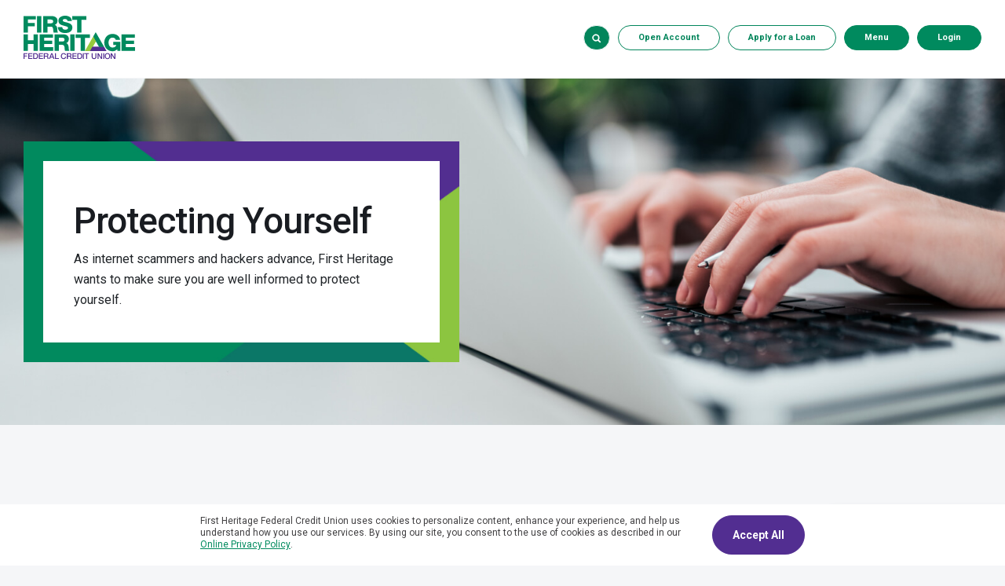

--- FILE ---
content_type: text/html; charset=utf-8
request_url: https://www.fhfcu.org/services-and-resources/protecting-yourself
body_size: 19287
content:
<!DOCTYPE html><html class="no-js" lang="en"><head><meta charset="utf-8"><meta http-equiv="X-UA-Compatible" content="IE=edge,chrome=1"><title>Protecting Yourself | First Heritage Federal Credit Union</title><meta name="description" content=""><meta name="keywords" content=""><meta name="viewport" content="width=device-width,initial-scale=1"><meta name="apple-mobile-web-app-title" content="First Heritage Federal Credit Union"><link rel="stylesheet" href="/assets/css/main.min.css?v=1767971905938"><script src="https://ajax.googleapis.com/ajax/libs/webfont/1.6.26/webfont.js"></script><script>WebFont.load({google:{families:["Roboto:ital,wght@0,400;0,500;0,700;1,400;1,500;1,700"]}})</script>
          
        
            


<meta name="apple-itunes-app" content="app-id=1364289948, app-argument=https://www.fhfcu.org">

<meta name="facebook-domain-verification" content="23pg25bi4e76f58wyy9l404zupx2lq" />

<!-- Meta Pixel Code -->
<script>
!function(f,b,e,v,n,t,s)
{if(f.fbq)return;n=f.fbq=function(){n.callMethod?
n.callMethod.apply(n,arguments):n.queue.push(arguments)};
if(!f._fbq)f._fbq=n;n.push=n;n.loaded=!0;n.version='2.0';
n.queue=[];t=b.createElement(e);t.async=!0;
t.src=v;s=b.getElementsByTagName(e)[0];
s.parentNode.insertBefore(t,s)}(window, document,'script',
'https://connect.facebook.net/en_US/fbevents.js');
fbq('init', '1588359824686263');
fbq('track', 'PageView');
</script>
<noscript><img height="1" width="1" style="display:none"
src="https://www.facebook.com/tr?id=1588359824686263&ev=PageView&noscript=1"
/></noscript>
<!-- End Meta Pixel Code -->




<!-- Google tag (gtag.js) -->
<script async src="https://www.googletagmanager.com/gtag/js?id=AW-16665618767">
</script>
<script>
  window.dataLayer = window.dataLayer || [];
  function gtag(){dataLayer.push(arguments);}
  gtag('js', new Date());

  gtag('config', 'AW-16665618767');
</script>


<!-- Global site tag (gtag.js) - Google Analytics -->
<script async src="https://www.googletagmanager.com/gtag/js?id=G-SKGE2PSZ8K"></script>
<script>
  window.dataLayer = window.dataLayer || [];
  function gtag(){dataLayer.push(arguments);}
  gtag('js', new Date());

  gtag('config', 'G-SKGE2PSZ8K');
</script>



  <script
    data-org_id="cf71db4f-00fe-461c-ad05-ce270de815c7"
    data-trigger_selector="#search_button"
    data-user_key="5c5ba6a9-e4d9-44c4-bb61-466e6aff88d7"
    src="https://poshie-chat-api.poshdevelopment.com/entry-answers.js"
    type="module"></script></head><body class="subpage"><div role="navigation"><div class="hidden-compliance" id="complianceMenu"><ul class="list-unstyled"><li><a href="/">Home</a></li><li><a href="#main">Skip to main content</a></li><li><a href="#footer">Skip to footer</a></li></ul></div><a class="hidden-compliance external" href="http://get.adobe.com/reader/" title="Download Acrobat Reader 5.0 or higher to view .pdf files.">Download Acrobat Reader 5.0 or higher to view .pdf files.</a></div><div class="master-container"><header class="header"><div class="container-fluid"><div class="header__logo"><span><span class="sr-only">First Heritage Federal Credit Union</span> <a href="/" class="logo" title="First Heritage Federal Credit Union, Corning, NY"><span class="logotype"><img src="/assets/img/fhfcu-logo.svg" alt="First Heritage Federal Credit Union"> </span><img src="/assets/img/logo-icon.svg" alt="Heritage icon triangle" class="logo-icon"></a></span></div><div class="header-search-btn"><button class="search-submit" id="search_button"><svg class="bs-icon"><use href="#custom--search"></use></svg></button></div><div class="header-toggle-btns"><button type="button" class="header__button toggle-menu" data-target="#slideIn__nav" aria-controls="slideIn__nav" aria-expanded="false"><span class="sr-conly">Menu</span></button> <button type="button" class="header__button toggle-olb" data-target="#slideIn__olb" aria-controls="slideIn__olb" aria-expanded="false"><span class="sr-only">Open Online Banking</span> Login <span class="sr-only">Dialog</span></button></div><div class="header-link-btns"><ul class="banno-menu menu-c8c29c60-bc21-11e8-9d3c-0242baa499bd">
                       <li class="menu-external">
        <a href="https://app.loanspq.com/xa/xpressApp.aspx?lenderref=fhfcu092116&list= (-&gt; urldefense.com)" target="_blank">Open Account</a>
        
      </li><li class="menu-internal">
        <a href="/borrow/loan-application-center">Apply for a Loan</a>
        
      </li>
                     </ul></div></div></header> <aside id="slideIn__olb" class="slideIn olb" aria-labelledby="online-banking-login" aria-hidden="true" tabindex="-1"><div class="container-fluid"><button class="olb__close slideIn__close"><svg class="bs-icon"><use href="#custom--x"></use></svg> <span class="sr-only">Close this dialog</span></button><div class="row"><div class="col-md-10 col-11"><p class="h3 text-center text-lg-left" id="online-banking-login"><strong>Digital Banking</strong></p><p class="pt-1 text-center text-lg-left">Manage your finances right here, right now.</p><form id="olbLogin" class="olb__login form-inline" method="post" name="Remote" action="https://my.fhfcu.org/login" autocomplete="off" data-parsley-validate=""><div class="form-group mb-0"><label for="username">Username</label> <input type="text" class="form-control" name="username" id="username" autocomplete="off" required=""></div><input type="submit" class="btn btn-success" value="Login to Digital Banking"></form><ul class="olb__links"><li><a href="https://my.fhfcu.org/enroll">Enroll Now</a></li><li><a href="https://my.fhfcu.org/forgot">Forgot Password</a></li></ul></div><div class="col-md-10 col-11 pb-3 pt-3 pt-md-0"><div class="olb__device"><div class="olb__device__icon icon__circle icon--bright-green"><img src="/assets/img/mobile-icon-white.svg" alt="Icon of mobile device" loading="lazy"></div><p><strong>Are you on a mobile device?</strong></p><p>Download our mobile app for a better banking experience.</p><div class="olb__device__app flex-column align-items-center"><a href="https://apps.apple.com/us/app/first-heritage-fcu/id1364289948"><img src="/assets/img/apple-app-store.svg" alt="Apple App Store Icon" class="apple mb-1" loading="lazy"></a><a href="https://play.google.com/store/apps/details?id=org.fhfcu.grip&hl=en_US&gl=US"><img src="/assets/img/google-play.svg" alt="Google Play" class="google" loading="lazy"></a></div></div></div></div></div></aside> <div class="slideIn" id="slideIn__nav" aria-hidden="true" tabindex="-1"><button class="nav__close slideIn__close"><svg class="bs-icon"><use href="#custom--x"></use></svg> <span class="sr-only">Close this dialog</span></button><nav aria-label="Primary" class="py-5"><div class="container"><div class="row justify-content-center pt-7"><div class="col-md-11 order-2 order-lg-1"><div class="navbar-collapse" id="navbar-collapse"><ul class="banno-menu menu-c8c29c60-bc21-11e8-9d3c-0242baa499bc">
                       <li class="dropdown menu-category">
        <span role="button" aria-expanded="false" class="category-item" tabindex="0">Save</span>
        <ul class="dropdown-menu">
            <li class="menu-internal">
        <a href="/save/savings-accounts">Savings Accounts</a>
        
      </li><li class="menu-internal">
        <a href="/save/youth-accounts">Youth Accounts</a>
        
      </li><li class="menu-internal">
        <a href="/save/iras#IRAShareSavings">IRAs</a>
        
      </li><li class="menu-internal">
        <a href="/rates#Share_Savings">Rates</a>
        
      </li>
          </ul>
      </li><li class="dropdown menu-category">
        <span role="button" aria-expanded="false" class="category-item" tabindex="0">Spend</span>
        <ul class="dropdown-menu">
            <li class="menu-internal">
        <a href="/spend/checking-accounts">Checking Accounts</a>
        
      </li><li class="menu-internal">
        <a href="/spend/instant-issue-debit-cards">Instant Issue Debit Cards</a>
        
      </li><li class="menu-internal">
        <a href="/school-debit-cards">School Spirit Debit Cards</a>
        
      </li><li class="menu-internal">
        <a href="/spend/youth-spend-card">Youth Spend Card</a>
        
      </li><li class="menu-internal">
        <a href="/spend/mobile-wallet">Mobile Wallet</a>
        
      </li>
          </ul>
      </li><li class="dropdown menu-category">
        <span role="button" aria-expanded="false" class="category-item" tabindex="0">Borrow</span>
        <ul class="dropdown-menu">
            <li class="menu-internal">
        <a href="/borrow/home-loans">Home Loans</a>
        
      </li><li class="menu-internal">
        <a href="/borrow/personal">Personal Loans</a>
        
      </li><li class="menu-internal">
        <a href="/borrow/vehicle">Vehicle</a>
        
      </li><li class="menu-internal">
        <a href="/borrow/credit-cards">Credit Cards</a>
        
      </li><li class="menu-internal">
        <a href="/rates">Rates</a>
        
      </li>
          </ul>
      </li><li class="dropdown menu-category">
        <span role="button" aria-expanded="false" class="category-item" tabindex="0">Invest</span>
        <ul class="dropdown-menu">
            <li class="menu-internal">
        <a href="/financial-services">Meet the Financial Advisor</a>
        
      </li>
          </ul>
      </li><li class="dropdown menu-category">
        <span role="button" aria-expanded="false" class="category-item" tabindex="0">Business</span>
        <ul class="dropdown-menu">
            <li class="menu-internal">
        <a href="/business/savings">Savings</a>
        
      </li><li class="menu-internal">
        <a href="/business/checking">Checking</a>
        
      </li><li class="menu-internal">
        <a href="/business/loans">Loans</a>
        
      </li>
          </ul>
      </li><li class="dropdown menu-category">
        <span role="button" aria-expanded="false" class="category-item" tabindex="0">Services and Resources</span>
        <ul class="dropdown-menu">
            <li class="menu-internal">
        <a href="/services-and-resources/card-management">Card Management</a>
        
      </li><li class="menu-internal">
        <a href="/services-and-resources/digital-banking">Digital Banking</a>
        
      </li><li class="menu-external">
        <a href="https://fhfcublog.org/" target="_blank">Dollars and Sense Blog</a>
        
      </li><li class="menu-internal">
        <a href="/services-and-resources/faqs">FAQs</a>
        
      </li><li class="menu-internal">
        <a href="/financial-calculators">Financial Calculators</a>
        
      </li><li class="menu-internal">
        <a href="/financial-champions">Financial Champions </a>
        
      </li><li class="menu-internal">
        <a href="/insights-and-budgeting-tool">Insights and Budgeting Tool</a>
        
      </li><li class="menu-internal">
        <a href="/services-and-resources/protecting-yourself">Protecting Yourself</a>
        
      </li><li class="menu-internal">
        <a href="/services-and-resources/wire-transfers">Wire Transfers</a>
        
      </li>
          </ul>
      </li><li class="dropdown menu-category">
        <span role="button" aria-expanded="false" class="category-item" tabindex="0">About Us</span>
        <ul class="dropdown-menu">
            <li class="menu-internal">
        <a href="/ace-awards">ACE Awards</a>
        
      </li><li class="menu-internal">
        <a href="/annual-report">Annual Report</a>
        
      </li><li class="menu-internal">
        <a href="/about-us/become-a-member">Become a Member</a>
        
      </li><li class="menu-internal">
        <a href="/about-us/careers">Careers</a>
        
      </li><li class="menu-internal">
        <a href="/community">Community</a>
        
      </li><li class="menu-internal">
        <a href="/about-us/contact-us">Contact Us</a>
        
      </li><li class="menu-internal">
        <a href="/about-us/events-and-seminars">Events and Seminars</a>
        
      </li><li class="menu-internal">
        <a href="/about-us/locations">Locations</a>
        
      </li><li class="menu-internal">
        <a href="/about-us/testimonials">Real Members, Real Stories</a>
        
      </li><li class="menu-internal">
        <a href="/about-us/who-we-are">Who We Are</a>
        
      </li>
          </ul>
      </li><li class="menu-internal">
        <a href="/refer-a-friend">Refer A Friend</a>
        
      </li>
                     </ul></div></div><div class="col-md-11 order-1 order-lg-2 nav-buttons py-md-4 pb-4"><div class="row"><div class="col-md-12 col pr-0 px-md-2"><a class="btn btn-green-inverse" href="https://secure.bluepay.com/interfaces/shpf?SHPF_FORM_ID=fhfcu01&SHPF_ACCOUNT_ID=100248854787&SHPF_TPS_DEF=SHPF_FORM_ID%20SHPF_ACCOUNT_ID%20DBA%20TAMPER_PROOF_SEAL%20AMEX_IMAGE%20DISCOVER_IMAGE%20TPS_DEF%20TPS_HASH_TYPE%20SHPF_TPS_DEF%20CUSTOM_HTML%20SHPF_TPS_HASH_TYPE%20CAPTCHA_REQUIRED&SHPF_TPS_HASH_TYPE=HMAC_SHA512&SHPF_TPS=373743604a89b0c2e8367e699e1d0408e5c25d380d9696448e1cba43dc6f9e8c95284218c0b473c12dfa9a812f1639365ba8e653a44f0c548aadc5b4d23dedfe&MODE=LIVE&TRANSACTION_TYPE=SALE&DBA=FHFCU&AMOUNT=&TAMPER_PROOF_SEAL=6a078d3099452cb00484e3c7d3017c1829f392c09c86eaa47c95f8cc23e569244f585cd15fe02c4b5c2a7b040362abd172392f9cfd6c1595a0cc806ce1d191bf&CUSTOM_ID=&CUSTOM_ID2=&REBILLING=0&REB_CYCLES=&REB_AMOUNT=&REB_EXPR=&REB_FIRST_DATE=&AMEX_IMAGE=amex.gif&DISCOVER_IMAGE=discvr.gif&REDIRECT_URL=https://secure.bluepay.com/interfaces/shpf%3FSHPF_FORM_ID%3Dmobileresult01%26SHPF_ACCOUNT_ID%3D100248854787%26SHPF_TPS_DEF%3DSHPF%255FACCOUNT%255FID%2520SHPF%255FFORM%255FID%2520RETURN%255FURL%2520DBA%2520AMEX%255FIMAGE%2520DISCOVER%255FIMAGE%2520SHPF%255FTPS%255FDEF%2520SHPF%255FTPS%255FHASH%255FTYPE%26SHPF_TPS_HASH_TYPE%3DHMAC%255FSHA512%26SHPF_TPS%3D56353301edbc588463032ff52e6edf730441c224a5498807c250cf88b1ed73d6f0761b93caa6ca2db49aad7eb6ece8d219ba8e34d295a21c5ddcb198382e81c6%26RETURN_URL%3Dhttps%253A%252F%252Fwww%252Efhfcu%252Eorg%252F%26DBA%3DFHFCU%26AMEX_IMAGE%3Damex%252Egif%26DISCOVER_IMAGE%3Ddiscvr%252Egif&TPS_DEF=MERCHANT%20APPROVED_URL%20DECLINED_URL%20MISSING_URL%20MODE%20TRANSACTION_TYPE%20TPS_DEF%20TPS_HASH_TYPE%20CAPTCHA_REQUIRED&TPS_HASH_TYPE=HMAC_SHA512&CUSTOM_HTML=&CARD_TYPES=vi-mc-di-am&CAPTCHA_REQUIRED=1" target="_blank">Make a Payment</a></div><div class="col-md-12 col pl-1 px-md-2"><button type="button" class="btn btn-success toggle-olb" data-target="#slideIn__olb" aria-expanded="false">Login</button></div></div></div><div class="col d-lg-none order-3 header__external-links py-5"><ul class="banno-menu menu-c8c29c60-bc21-11e8-9d3c-0242baa499bd">
                       <li class="menu-external">
        <a href="https://app.loanspq.com/xa/xpressApp.aspx?lenderref=fhfcu092116&list= (-&gt; urldefense.com)" target="_blank">Open Account</a>
        
      </li><li class="menu-internal">
        <a href="/borrow/loan-application-center">Apply for a Loan</a>
        
      </li>
                     </ul></div></div></div></nav></div><div id="main" tabindex="-1" role="main"><div class="hero__subpage"><div class="hero__subpage-image"><div data-content-block="bannerImage" data-content="content" data-editable="editable" class="image remove-blank"> <div><img alt="Hands typing on laptop" src="/assets/files/WXKBsRc4/header-computer.jpg" image-id="WXKBsRc4"></div> </div></div><div class="hero__subpage-content"><div class="hero__subpage-card"><h1 class="page-title">Protecting Yourself</h1><div data-content-block="bannerContent" data-content="content" data-editable="editable" class="content remove-blank"> <div>As internet scammers and hackers advance, First Heritage wants to make sure you are well informed to protect yourself.</div> </div></div></div></div><div class="container-fluid section-padding-sm remove-blank"><div class="row justify-content-center"><div class="col-md-8 pt-4"><div data-content-block="bodyCopy1" data-content="content" data-editable="editable" class="content remove-blank"> <h2 style="text-align: center;">Don't Fall Victim to a Scam! </h2>
<div>First Heritage will never ask for person information via phone, text message or email. <span>However, if you contact us with a concern or issue, it may be necessary for you to provide that information. The information would only be used to further explore the problem and find a solution. If you are unsure whether a First Heritage FCU communication is legitimate or not, call First Heritage for verification. If you suspect that you have fallen victim to a scam or experienced fraud on your account, please contact us by calling 800.833.3338 or <a href="/schedule-an-appointment" data-link-id="/schedule-an-appointment" data-link-type-id="page" class="" data-disclaimer-id="null" target="_self">schedule an appointment</a> to stop into one of our branches.</span></div> </div></div></div></div><div class="container-fluid section-padding remove-blank"><div class="row justify-content-center"><div class="col-md-10"><div class="row justify-content-center product__card__row"><div class="col-md-6 col-lg-4 product__card__container remove-blank"><div class="product__card"><div data-content-block="productCard1Title" data-content="content" data-editable="editable" class="content remove-blank card__title"> <div>Cyber Security</div>
<div><img alt="Safeguarding your information" src="/assets/content/qf1NDxvQ/Protecting Yourself.png" image-id="ESX8258Y" class="pull-left" width="60" height="70"></div> </div><div data-content-block="productCard1Image" data-content="content" data-editable="editable" class="content remove-blank card__image"> <div><br></div> </div><div data-content-block="productCard1Body" data-content="content" data-editable="editable" class="content card__body remove-blank"> <div>The internet is a total different place than it was just a few years ago. Most websites push content from a variety of sources, which allows attackers to create a minefield of scams, schemes and malicious content. Criminal activity is more and more sophisticated.</div>
<ul>
<li>Set intricate passwords and change them frequently.</li>
<li>Don’t reveal personal information.</li>
<li>Don’t download unknown files.</li>
<li>Don’t click on links from an unknown source.</li>
<li>Verify websites by making sure that the web page you’re visiting matches with the URL that you’d expect.</li>
<li>Log off rather than just closing the page when finished on a website.</li>
<li>Regularly monitor activity on all accounts.</li>
<li>Keep your web browser patches up to date by accessing your browser's website to download security patches.</li>
<li>Protect your computer with an updated antivirus program and personal firewall software.<br></li>
</ul> </div><div class="card__modal-trigger"><button class="btn btn-text" data-toggle="modal" data-target="#productCard1Modal"><div data-content-block="productCard1ModalTrigger" data-content="content" data-editable="editable" class="content remove-blank"> <div><br></div> </div></button></div></div></div><div class="col-md-6 col-lg-4 product__card__container remove-blank"><div class="product__card"><div data-content-block="productCard2Title" data-content="content" data-editable="editable" class="content remove-blank card__title"> <div>Phishing Scams</div>
<div><img alt="Phishing scam" src="/assets/content/LBQ7yKUw/Phishing Icon (1).png" image-id="7nwaOeih" width="60" height="70"></div> </div><div data-content-block="productCard2Image" data-content="content" data-editable="editable" class="content remove-blank card__image"> <div><br></div> </div><div data-content-block="productCard2Body" data-content="content" data-editable="editable" class="content card__body remove-blank"> <div>
<div>Fraudsters continue to devise new schemes and scams to steal your personal information.</div>
<ul style="list-style-type: square;">
<li><strong>Phishing</strong>— Phishing is a term coined by Internet hackers who use email lures to &quot;fish&quot; personal information for purposes of identity theft.</li>
<li>Do not trust or act upon emails containing an urgent request for personal information such as usernames, passwords, account numbers, social security numbers, etc.</li>
<li>Avoid filling out forms in emails asking for personal financial information. Be sure that if you communicate any sensitive information that it is done via a secure website. To ensure you are on a secure site, check the beginning of the web address in your browsers address bar. </li>
<li>Regularly log into your accounts online and check your financial statements regularly to ensure all transactions are legitimate.</li>
<li><strong>Smishing</strong>—This technique uses cell phone text messaging for the same fraudulent intent.</li>
<li><strong>Vishing</strong>—Fraudulent calls are placed to phones using an automated random dialer and fake caller ID data.</li>
</ul>
</div> </div><div class="card__modal-trigger"><button class="btn btn-text" data-toggle="modal" data-target="#productCard2Modal"><div data-content-block="productCard2ModalTrigger" data-content="content" data-editable="editable" class="content remove-blank"> <div><br></div> </div></button></div></div></div><div class="col-md-6 col-lg-4 product__card__container remove-blank"><div class="product__card"><div data-content-block="productCard3Title" data-content="content" data-editable="editable" class="content remove-blank card__title"> <div>Identity Theft</div>
<div><img alt="Identity theft scam" src="/assets/content/dYgnTcQo/identity theft icon.png" image-id="GvVp9RnW" width="60" height="70"></div> </div><div data-content-block="productCard3Image" data-content="content" data-editable="editable" class="content remove-blank card__image"> <div><br></div> </div><div data-content-block="productCard3Body" data-content="content" data-editable="editable" class="content card__body remove-blank"> <div>
<div>The good news is that people are more aware than ever of identity theft, and more cautious with whom they share information. The bad news, millions of Americans still fall victim to identity theft every year.</div>
<ul>
<li>Keep personal information secure in your home or work office.</li>
<li>Avoid using passwords that contain easily available information such as a birth date or family member name.</li>
<li>Regularly monitor activity on all accounts.</li>
<li>Shred documents rather than place them in the garbage.</li>
<li>Notify us if sensitive documents are lost or stolen.</li>
<li>Notify us if card/checkbook/member card/PIN number is lost or stolen.</li>
<li>Order a copy of your personal credit report from the three major credit bureaus annually for review. Contact them if errors are detected.</li>
</ul>
</div> </div><div class="card__modal-trigger"><button class="btn btn-text" data-toggle="modal" data-target="#productCard3Modal"><div data-content-block="productCard3ModalTrigger" data-content="content" data-editable="editable" class="content remove-blank"> <div><br></div> </div></button></div></div></div><div class="col-md-6 col-lg-4 product__card__container remove-blank"><div class="product__card"><div data-content-block="productCard4Title" data-content="content" data-editable="editable" class="content remove-blank card__title"> <div>
<div>Telephone Scam</div>
<div><img alt="Telephone scams" src="/assets/content/FN3G5KEZ/telephone scam.png" image-id="apGiqzDQ" width="60" height="70"></div>
</div> </div><div data-content-block="productCard4Image" data-content="content" data-editable="editable" class="content remove-blank card__image"> <div><br></div> </div><div data-content-block="productCard4Body" data-content="content" data-editable="editable" class="content card__body remove-blank"> <div>
<div><span>The telephone scam consists of individuals receiving an automated call, that states that their credit union is trying to verify their debit card information, press #1 to verify and then enter your 16 digit debit card number. This is a phishing scam. If you receive a phone call like this, do not enter your card number. </span></div>
<div><span> </span></div>
<div>Similarly, the cellphone scam entails individuals receiving a call or text message that their debit card has been blocked and that they need to reactivate their card. You are asking to either press '1' or call back and 800 number which will prompt you to enter your card number and pin. <strong>Do not do this</strong>. This is a scam to get your card information. This is a nationwide vishing scam that is targeting financial institutions. Any call that asks you to input your card number and PIN number in not legitimate.</div>
<div><br></div>
<div><span>Please remember First Heritage would <strong>NEVER</strong> ask for this information via phone, text message or email.</span></div>
</div> </div><div class="card__modal-trigger"><button class="btn btn-text" data-toggle="modal" data-target="#productCard4Modal"><div data-content-block="productCard4ModalTrigger" data-content="content" data-editable="editable" class="content remove-blank"> <div><br></div> </div></button></div></div></div><div class="col-md-6 col-lg-4 product__card__container remove-blank"><div class="product__card"><div data-content-block="productCard5Title" data-content="content" data-editable="editable" class="content remove-blank card__title"> <div>Romance Scam</div>
<div><img alt="Romance scams" src="/assets/content/svjDTJjf/romance scam.png" image-id="j7IyjZVK" width="60" height="70"></div> </div><div data-content-block="productCard5Image" data-content="content" data-editable="editable" class="content remove-blank card__image"> <div><br></div> </div><div data-content-block="productCard5Body" data-content="content" data-editable="editable" class="content card__body remove-blank"> <div><span><span class="ui-provider ee bxh bqi bxi bxj bxk bxl bxm bxn bxo bxp bxq bxr bxs bxt bxu bxv bxw bxx bxy bxz bya byb byc byd bye byf byg byh byi byj byk byl bym byn" dir="ltr">A romance scam is a type of scheme where criminals pose as interested romantic partners on social media or dating websites to capitalize on their victim's desire to find companions. Once the scammer gains the victim's affection, they use that goodwill to get the victim to send them money under false pretenses or to commit fraud against the victim. </span></span></div> </div><div class="card__modal-trigger"><button class="btn btn-text" data-toggle="modal" data-target="#productCard5Modal"><div data-content-block="productCard5ModalTrigger" data-content="content" data-editable="editable" class="content remove-blank"> <div><br></div> </div></button></div></div></div><div class="col-md-6 col-lg-4 product__card__container remove-blank"><div class="product__card"><div data-content-block="productCard6Title" data-content="content" data-editable="editable" class="content remove-blank card__title"> <div>Digital Banking Scam</div>
<div><img alt="Fraud on computer" src="/assets/content/F8S16G4q/computer icon.png" image-id="6idpfL7b" width="60" height="70"></div> </div><div data-content-block="productCard6Image" data-content="content" data-editable="editable" class="content remove-blank card__image"> <div><br></div> </div><div data-content-block="productCard6Body" data-content="content" data-editable="editable" class="content card__body remove-blank"> <div>
<div><span>Some digital banking users are being prompted to enter sensitive information once accessing the Digital Banking sign-on screen. This screen is caused by malware or a Trojan on the user’s machine. The fraudulent screen asks for sensitive information such as your card number and PIN. If malware or a Trojan on your computer directs you to this screen DO NOT provide any information and have your computer scanned for malware or Trojans. Please be aware that First Heritage will never ask you for sensitive information when logging into internet banking. If you have provided your card number when logging in please contact us immediately at</span><strong><span> </span>1.800.833.3338.</strong></div>
</div> </div><div class="card__modal-trigger"><button class="btn btn-text" data-toggle="modal" data-target="#productCard6Modal"><div data-content-block="productCard6ModalTrigger" data-content="content" data-editable="editable" class="content remove-blank"> <div><br></div> </div></button></div></div></div><div class="col-md-6 col-lg-4 product__card__container remove-blank"><div class="product__card"><div data-content-block="productCard7Title" data-content="content" data-editable="editable" class="content remove-blank card__title"> <div>Debit/Credit Card Fraud </div>
<div><img alt="Debit cards" src="/assets/content/gxflK3T4/romance scam (2).png" image-id="5o00N39Q" width="60" height="70"></div> </div><div data-content-block="productCard7Image" data-content="content" data-editable="editable" class="content remove-blank card__image"> <div>First Heritage uses advanced technology to detect unusual activity on your Visa® cards.</div>
<ul>
<li><span data-teams="true">Tap card features allow you to make payments by holding your card near a contactless symbol on a payment terminal</span> </li>
<li>Keep contact information on file with First Heritage current.</li>
<li>We offer 24/7 fraud protection monitoring service.</li>
<li><span>Adding travel notes to your credit or debit card ensures seamless transactions no matter where you're travelling to. You can add travel notes by logging into the First Heritage app.</span></li>
<li>Regularly monitor activity on all accounts.</li>
<li>Notify us if card/PIN number is lost or stolen.</li>
<li>Make an attempt to contact a merchant directly to resolve an issue.</li>
<li>Contact us to file a dispute if unable to resolve directly with the merchant.</li>
<li>
<div>Take full control of your cards with <a href="/services-and-resources/card-management" data-link-id="/services-and-resources/card-management" data-link-type-id="page" class="" data-disclaimer-id="null" target="_self">card </a></div>
<div><a href="/services-and-resources/card-management" data-link-id="/services-and-resources/card-management" data-link-type-id="page" class="" data-disclaimer-id="null" target="_self">management</a>, you decide when, where and who uses your cards.</div>
</li>
<li>With <a href="/services-and-resources/mobile-wallet" data-link-id="/services-and-resources/mobile-wallet" data-link-type-id="page" class="" data-disclaimer-id="null" target="_self">Mobile Wallet</a> from First Heritage, you can safely and securely make purchases with your mobile device.</li>
</ul> </div><div data-content-block="productCard7Body" data-content="content" data-editable="editable" class="content card__body remove-blank"> <div><br></div> </div><div class="card__modal-trigger"><button class="btn btn-text" data-toggle="modal" data-target="#productCard7Modal"><div data-content-block="productCard7ModalTrigger" data-content="content" data-editable="editable" class="content remove-blank"> <div><br></div> </div></button></div></div></div><div class="col-md-6 col-lg-4 product__card__container remove-blank"><div class="product__card"><div data-content-block="productCard8Title" data-content="content" data-editable="editable" class="content remove-blank card__title"> <div>Mobile Banking Safety:</div>
<div><img alt="Imposter" src="/assets/content/DneCLOtC/romance scam (1).png" image-id="tfqOhiSm" width="60" height="70"></div> </div><div data-content-block="productCard8Image" data-content="content" data-editable="editable" class="content remove-blank card__image"> <ul>
<li>Avoid banking while on public networks as these connections aren’t very secure. <br></li>
<li>Keeping your devices backed up will be helpful if you somehow acquire ransomware and need to recover your data.<br></li>
<li>Download and install security software for your devices and be sure to keep your software updated for when other versions are released.<br></li>
<li>Keep track of your mobile device. We take them everywhere, which makes it easy to misplace them.<br></li>
<li>Use an official mobile banking app from your financial institution. <br></li>
<li>Install anti-virus software on your mobile device to protect your equipment and private information. <br></li>
<li>Rooting your phone allows you to modify the software code or install other software that the manufacturer wouldn’t normally allow.</li>
</ul> </div><div data-content-block="productCard8Body" data-content="content" data-editable="editable" class="content card__body remove-blank"> <div><br></div> </div><div class="card__modal-trigger"><button class="btn btn-text" data-toggle="modal" data-target="#productCard8Modal"><div data-content-block="productCard8ModalTrigger" data-content="content" data-editable="editable" class="content remove-blank"> <div><br></div> </div></button></div></div></div><div class="col-md-6 col-lg-4 product__card__container remove-blank"><div class="product__card"><div data-content-block="productCard9Title" data-content="content" data-editable="editable" class="content remove-blank card__title"> <div>Brushing Scam</div>
<div><img alt="" src="/assets/content/GMSA0OGt/Untitled design (1).png" image-id="wC0BwAK4" width="60" height="70"></div> </div><div data-content-block="productCard9Image" data-content="content" data-editable="editable" class="content remove-blank card__image"> <div>A &quot;brushing&quot; scam is when someone receives an unexpected gift or item in the mail that they did not order. The package will have the recipients address but will not include the senders information. When the recipient opens the package to see what it is and possible who sent it, there is a QR code to scan for more information. Once the code is scanned, all the information from the phone including personal and financial information, will be sent to the hackers. Police state that the gift can be kept or thrown away but to <strong>NOT</strong> scan the code for any reason!</div> </div><div data-content-block="productCard9Body" data-content="content" data-editable="editable" class="content card__body remove-blank"> <div><br></div> </div><div class="card__modal-trigger"><button class="btn btn-text" data-toggle="modal" data-target="#productCard9Modal"><div data-content-block="productCard9ModalTrigger" data-content="content" data-editable="editable" class="content remove-blank"> <div><br></div> </div></button></div></div></div><div class="col-md-6 col-lg-4 product__card__container remove-blank"><div class="product__card"><div data-content-block="productCard10Title" data-content="content" data-editable="editable" class="content remove-blank card__title"> <div><br></div> </div><div data-content-block="productCard10Image" data-content="content" data-editable="editable" class="content remove-blank card__image"> <div><br></div> </div><div data-content-block="productCard10Body" data-content="content" data-editable="editable" class="content card__body remove-blank"> <div><br></div> </div><div class="card__modal-trigger"><button class="btn btn-text" data-toggle="modal" data-target="#productCard10Modal"><div data-content-block="productCard10ModalTrigger" data-content="content" data-editable="editable" class="content remove-blank"> <div><br></div> </div></button></div></div></div><div class="col-md-6 col-lg-4 product__card__container remove-blank"><div class="product__card"><div data-content-block="productCard11Title" data-content="content" data-editable="editable" class="content remove-blank card__title"> <div><br></div> </div><div data-content-block="productCard11Image" data-content="content" data-editable="editable" class="content remove-blank card__image"> <div><br></div> </div><div data-content-block="productCard11Body" data-content="content" data-editable="editable" class="content card__body remove-blank"> <div><br></div> </div><div class="card__modal-trigger"><button class="btn btn-text" data-toggle="modal" data-target="#productCard11Modal"><div data-content-block="productCard11ModalTrigger" data-content="content" data-editable="editable" class="content remove-blank"> <div><br></div> </div></button></div></div></div><div class="col-md-6 col-lg-4 product__card__container remove-blank"><div class="product__card"><div data-content-block="productCard12Title" data-content="content" data-editable="editable" class="content remove-blank card__title"> <div><br></div> </div><div data-content-block="productCard12Image" data-content="content" data-editable="editable" class="content remove-blank card__image"> <div><br></div> </div><div data-content-block="productCard12Body" data-content="content" data-editable="editable" class="content card__body remove-blank"> <div><br></div> </div><div class="card__modal-trigger"><button class="btn btn-text" data-toggle="modal" data-target="#productCard12Modal"><div data-content-block="productCard12ModalTrigger" data-content="content" data-editable="editable" class="content remove-blank"> <div><br></div> </div></button></div></div></div></div></div></div></div><div class="container-fluid section-padding-sm remove-blank"><div class="row justify-content-center"><div class="col-md-8"><div data-content-block="bodyCopy2" data-content="content" data-editable="editable" class="content remove-blank"> <div><br></div> </div></div></div></div><div class="container-fluid section-padding remove-blank"><div class="row justify-content-center"><div data-content-block="accordionIntro" data-content="content" data-editable="editable" class="content pb-mb-5 pb-2 accordion__intro remove-blank col-md-8 col-sm-10 col-12 text-center"> <div><br></div> </div><div class="col-12 col-sm-10 col-lg-8"><div id="accordion"><div class="card remove-blank"><div role="button" id="card1Name" class="card-header collapsed" data-toggle="collapse" data-target="#collapse1" tabindex="0" aria-controls="collapse1" aria-expanded="false"><div data-content-block="accordionHeader1" data-content="content" data-editable="editable"> <div><br></div> </div><div class="card-arrow"><svg class="bs-icon"><use href="#custom--arrow-up-circle-fill"></use></svg></div></div><div id="collapse1" class="collapse" data-parent="#accordion" aria-labelledby="card1Name"><div class="card-body content"><div data-content-block="accordionContent1" data-content="content" data-editable="editable"> <div><br></div> </div></div></div></div> <div class="card remove-blank"><div role="button" id="card2Name" class="card-header collapsed" data-toggle="collapse" data-target="#collapse2" tabindex="0" aria-controls="collapse2" aria-expanded="false"><div data-content-block="accordionHeader2" data-content="content" data-editable="editable"> <div><br></div> </div><div class="card-arrow"><svg class="bs-icon"><use href="#custom--arrow-up-circle-fill"></use></svg></div></div><div id="collapse2" class="collapse" data-parent="#accordion" aria-labelledby="card2Name"><div class="card-body content"><div data-content-block="accordionContent2" data-content="content" data-editable="editable"> <div><br></div> </div></div></div></div> <div class="card remove-blank"><div role="button" id="card3Name" class="card-header collapsed" data-toggle="collapse" data-target="#collapse3" tabindex="0" aria-controls="collapse3" aria-expanded="false"><div data-content-block="accordionHeader3" data-content="content" data-editable="editable"> <div><br></div> </div><div class="card-arrow"><svg class="bs-icon"><use href="#custom--arrow-up-circle-fill"></use></svg></div></div><div id="collapse3" class="collapse" data-parent="#accordion" aria-labelledby="card3Name"><div class="card-body content"><div data-content-block="accordionContent3" data-content="content" data-editable="editable"> <div><br></div> </div></div></div></div> <div class="card remove-blank"><div role="button" id="card4Name" class="card-header collapsed" data-toggle="collapse" data-target="#collapse4" tabindex="0" aria-controls="collapse4" aria-expanded="false"><div data-content-block="accordionHeader4" data-content="content" data-editable="editable"> <div><br></div> </div><div class="card-arrow"><svg class="bs-icon"><use href="#custom--arrow-up-circle-fill"></use></svg></div></div><div id="collapse4" class="collapse" data-parent="#accordion" aria-labelledby="card4Name"><div class="card-body content"><div data-content-block="accordionContent4" data-content="content" data-editable="editable"> <div><br></div> </div></div></div></div> <div class="card remove-blank"><div role="button" id="card5Name" class="card-header collapsed" data-toggle="collapse" data-target="#collapse5" tabindex="0" aria-controls="collapse5" aria-expanded="false"><div data-content-block="accordionHeader5" data-content="content" data-editable="editable"> <div><br></div> </div><div class="card-arrow"><svg class="bs-icon"><use href="#custom--arrow-up-circle-fill"></use></svg></div></div><div id="collapse5" class="collapse" data-parent="#accordion" aria-labelledby="card5Name"><div class="card-body content"><div data-content-block="accordionContent5" data-content="content" data-editable="editable"> <div><br></div> </div></div></div></div> <div class="card remove-blank"><div role="button" id="card6Name" class="card-header collapsed" data-toggle="collapse" data-target="#collapse6" tabindex="0" aria-controls="collapse6" aria-expanded="false"><div data-content-block="accordionHeader6" data-content="content" data-editable="editable"> <div><br></div> </div><div class="card-arrow"><svg class="bs-icon"><use href="#custom--arrow-up-circle-fill"></use></svg></div></div><div id="collapse6" class="collapse" data-parent="#accordion" aria-labelledby="card6Name"><div class="card-body content"><div data-content-block="accordionContent6" data-content="content" data-editable="editable"> <div><br></div> </div></div></div></div> <div class="card remove-blank"><div role="button" id="card7Name" class="card-header collapsed" data-toggle="collapse" data-target="#collapse7" tabindex="0" aria-controls="collapse7" aria-expanded="false"><div data-content-block="accordionHeader7" data-content="content" data-editable="editable"> <div><br></div> </div><div class="card-arrow"><svg class="bs-icon"><use href="#custom--arrow-up-circle-fill"></use></svg></div></div><div id="collapse7" class="collapse" data-parent="#accordion" aria-labelledby="card7Name"><div class="card-body content"><div data-content-block="accordionContent7" data-content="content" data-editable="editable"> <div><br></div> </div></div></div></div> <div class="card remove-blank"><div role="button" id="card8Name" class="card-header collapsed" data-toggle="collapse" data-target="#collapse8" tabindex="0" aria-controls="collapse8" aria-expanded="false"><div data-content-block="accordionHeader8" data-content="content" data-editable="editable"> <div><br></div> </div><div class="card-arrow"><svg class="bs-icon"><use href="#custom--arrow-up-circle-fill"></use></svg></div></div><div id="collapse8" class="collapse" data-parent="#accordion" aria-labelledby="card8Name"><div class="card-body content"><div data-content-block="accordionContent8" data-content="content" data-editable="editable"> <div><br></div> </div></div></div></div> <div class="card remove-blank"><div role="button" id="card9Name" class="card-header collapsed" data-toggle="collapse" data-target="#collapse9" tabindex="0" aria-controls="collapse9" aria-expanded="false"><div data-content-block="accordionHeader9" data-content="content" data-editable="editable"> <div><br></div> </div><div class="card-arrow"><svg class="bs-icon"><use href="#custom--arrow-up-circle-fill"></use></svg></div></div><div id="collapse9" class="collapse" data-parent="#accordion" aria-labelledby="card9Name"><div class="card-body content"><div data-content-block="accordionContent9" data-content="content" data-editable="editable"> <div><br></div> </div></div></div></div> <div class="card remove-blank"><div role="button" id="card10Name" class="card-header collapsed" data-toggle="collapse" data-target="#collapse10" tabindex="0" aria-controls="collapse10" aria-expanded="false"><div data-content-block="accordionHeader10" data-content="content" data-editable="editable"> <div><br></div> </div><div class="card-arrow"><svg class="bs-icon"><use href="#custom--arrow-up-circle-fill"></use></svg></div></div><div id="collapse10" class="collapse" data-parent="#accordion" aria-labelledby="card10Name"><div class="card-body content"><div data-content-block="accordionContent10" data-content="content" data-editable="editable"> <div><br></div> </div></div></div></div> <div class="card remove-blank"><div role="button" id="card11Name" class="card-header collapsed" data-toggle="collapse" data-target="#collapse11" tabindex="0" aria-controls="collapse11" aria-expanded="false"><div data-content-block="accordionHeader11" data-content="content" data-editable="editable"> <div><br></div> </div><div class="card-arrow"><svg class="bs-icon"><use href="#custom--arrow-up-circle-fill"></use></svg></div></div><div id="collapse11" class="collapse" data-parent="#accordion" aria-labelledby="card11Name"><div class="card-body content"><div data-content-block="accordionContent11" data-content="content" data-editable="editable"> <div><br></div> </div></div></div></div> <div class="card remove-blank"><div role="button" id="card12Name" class="card-header collapsed" data-toggle="collapse" data-target="#collapse12" tabindex="0" aria-controls="collapse12" aria-expanded="false"><div data-content-block="accordionHeader12" data-content="content" data-editable="editable"> <div><br></div> </div><div class="card-arrow"><svg class="bs-icon"><use href="#custom--arrow-up-circle-fill"></use></svg></div></div><div id="collapse12" class="collapse" data-parent="#accordion" aria-labelledby="card12Name"><div class="card-body content"><div data-content-block="accordionContent12" data-content="content" data-editable="editable"> <div><br></div> </div></div></div></div> <div class="card remove-blank"><div role="button" id="card13Name" class="card-header collapsed" data-toggle="collapse" data-target="#collapse13" tabindex="0" aria-controls="collapse13" aria-expanded="false"><div data-content-block="accordionHeader13" data-content="content" data-editable="editable"> <div><br></div> </div><div class="card-arrow"><svg class="bs-icon"><use href="#custom--arrow-up-circle-fill"></use></svg></div></div><div id="collapse13" class="collapse" data-parent="#accordion" aria-labelledby="card13Name"><div class="card-body content"><div data-content-block="accordionContent13" data-content="content" data-editable="editable"> <div><br></div> </div></div></div></div> <div class="card remove-blank"><div role="button" id="card14Name" class="card-header collapsed" data-toggle="collapse" data-target="#collapse14" tabindex="0" aria-controls="collapse14" aria-expanded="false"><div data-content-block="accordionHeader14" data-content="content" data-editable="editable"> <div><br></div> </div><div class="card-arrow"><svg class="bs-icon"><use href="#custom--arrow-up-circle-fill"></use></svg></div></div><div id="collapse14" class="collapse" data-parent="#accordion" aria-labelledby="card14Name"><div class="card-body content"><div data-content-block="accordionContent14" data-content="content" data-editable="editable"> <div><br></div> </div></div></div></div> <div class="card remove-blank"><div role="button" id="card15Name" class="card-header collapsed" data-toggle="collapse" data-target="#collapse15" tabindex="0" aria-controls="collapse15" aria-expanded="false"><div data-content-block="accordionHeader15" data-content="content" data-editable="editable"> <div><br></div> </div><div class="card-arrow"><svg class="bs-icon"><use href="#custom--arrow-up-circle-fill"></use></svg></div></div><div id="collapse15" class="collapse" data-parent="#accordion" aria-labelledby="card15Name"><div class="card-body content"><div data-content-block="accordionContent15" data-content="content" data-editable="editable"> <div><br></div> </div></div></div></div></div></div></div></div><div class="container-fluid section-padding-sm remove-blank"><div class="row justify-content-center"><div class="col-md-8"><div data-content-block="bodyCopy3" data-content="content" data-editable="editable" class="content remove-blank"> <div><br></div> </div></div></div></div><div class="container-fluid icon-section icon-section-1 section-padding-xs remove-blank"><div class="row align-items-center justify-content-center remove-blank"><div class="col-md-10 col-12 remove-blank"><div data-content-block="iconSectionIntro" data-content="content" data-editable="editable" class="content remove-blank icon-section__intro"> <div><br></div> </div></div></div><div class="row remove-blank justify-content-center"><div class="col-12 col-md-11 remove-blank"><div class="icon__slider-5"><div class="slide remove-blank wow animated" data-wow-animation="fadeInUp" data-wow-duration="1s" data-wow-delay="0s"><div class="icon__slide icon-section__card"><div class="icon-section__card__body"><div data-content-block="iconSectionCard1Icon" data-content="content" data-editable="editable" class="content remove-blank icon-section__card__icon icon__circle cms-tip"> <div><br></div> </div><div data-content-block="iconSectionCard1Text" data-content="content" data-editable="editable" class="content remove-blank icon-section__card__text"> <div><br></div> </div></div></div></div> <div class="slide remove-blank wow animated" data-wow-animation="fadeInUp" data-wow-duration="1s" data-wow-delay=".5s"><div class="icon__slide icon-section__card"><div class="icon-section__card__body"><div data-content-block="iconSectionCard2Icon" data-content="content" data-editable="editable" class="content remove-blank icon-section__card__icon icon__circle cms-tip"> <div><br></div> </div><div data-content-block="iconSectionCard2Text" data-content="content" data-editable="editable" class="content remove-blank icon-section__card__text"> <div><br></div> </div></div></div></div> <div class="slide remove-blank wow animated" data-wow-animation="fadeInUp" data-wow-duration="1s" data-wow-delay="1s"><div class="icon-section__card__body"><div data-content-block="iconSectionCard3Icon" data-content="content" data-editable="editable" class="content remove-blank icon-section__card__icon icon__circle cms-tip"> <div><br></div> </div><div data-content-block="iconSectionCard3Text" data-content="content" data-editable="editable" class="content remove-blank icon-section__card__text"> <div><br></div> </div></div></div> <div class="slide remove-blank wow animated" data-wow-animation="fadeInUp" data-wow-duration="1s" data-wow-delay="1.5s"><div class="icon-section__card__body"><div data-content-block="iconSectionCard4Icon" data-content="content" data-editable="editable" class="content remove-blank icon-section__card__icon icon__circle cms-tip"> <div><br></div> </div><div data-content-block="iconSectionCard4Text" data-content="content" data-editable="editable" class="content remove-blank icon-section__card__text"> <div><br></div> </div></div></div> <div class="slide remove-blank wow animated" data-wow-animation="fadeInUp" data-wow-duration="1s" data-wow-delay="2s"><div class="icon-section__card__body"><div data-content-block="iconSectionCard5Icon" data-content="content" data-editable="editable" class="content remove-blank icon-section__card__icon icon__circle cms-tip"> <div><br></div> </div><div data-content-block="iconSectionCard5Text" data-content="content" data-editable="editable" class="content remove-blank icon-section__card__text"> <div><br></div> </div></div></div></div><div class="icon-arrows1 col-12 d-lg-none remove-arrows remove-blank"><button class="icon-prev remove-blank"><span class="sr-only">Previous Icon Slide </span><svg class="bs-icon"><use href="#custom--arrow-left-circle-fill"></use></svg> </button><button class="icon-next remove-blank"><span class="sr-only">Next Icon Slide </span><svg class="bs-icon"><use href="#custom--arrow-right-circle-fill"></use></svg></button></div></div></div></div><div class="container-fluid section-padding-sm remove-blank"><div class="row justify-content-center"><div class="col-md-8"><div data-content-block="bodyCopy4" data-content="content" data-editable="editable" class="content remove-blank"> <div><br></div> </div></div></div></div><div class="testimonials__slider__section remove-blank"><div class="container-fluid remove-blank"><div class="row justify-content-center align-items-end"><div data-content-block="testimonialSliderHeader1" data-content="content" data-editable="editable" class="content remove-blank col-lg-6 testimonials__slider__header"> <div><br></div> </div><div data-content-block="testimonialSliderHeader2" data-content="content" data-editable="editable" class="content remove-blank col-lg-3 offset-lg-1 text-lg-right text-center testimonials__slider__header"> <div><br></div> </div></div></div><div class="container-fluid px-0 mx-0 remove-blank"><div class="row justify-content-center remove-blank"><div class="col-12 col-sm-10 col-lg-12 remove-blank"><div class="testimonials__slider"> <div class="slide remove-blank"><div class="testimonials__slide text-center remove-blank"><div class="testimonials__slide__group remove-blank"><div data-content-block="testimonialSlide1Image" data-content="content" data-editable="editable" class="content testimonials__slide__image remove-blank"> <div><br></div> </div><div data-content-block="testimonialSlide1Icon" data-content="content" data-editable="editable" class="icon__circle cms-tip icon--bright-green icon--mini content remove-blank"> <div><br></div> </div></div><div data-content-block="testimonialSlide1Content" data-content="content" data-editable="editable" class="content remove-blank testimonials__slide__content"> <div><br></div> </div><button type="button" class="btn btn-text remove-blank" data-toggle="modal" data-target="#testimonialsModal1"><div data-content-block="testimonialSlide1ModalTrigger" data-content="content" data-editable="editable" class="content remove-blank"> <div><br></div> </div></button></div></div><div class="slide remove-blank"><div class="testimonials__slide text-center remove-blank"><div class="testimonials__slide__group remove-blank"><div data-content-block="testimonialSlide2Image" data-content="content" data-editable="editable" class="content testimonials__slide__image remove-blank"> <div><br></div> </div><div data-content-block="testimonialSlide2Icon" data-content="content" data-editable="editable" class="icon__circle cms-tip icon--bright-green icon--mini content remove-blank"> <div><br></div> </div></div><div data-content-block="testimonialSlide2Content" data-content="content" data-editable="editable" class="content remove-blank testimonials__slide__content"> <div><br></div> </div><button type="button" class="btn btn-text remove-blank" data-toggle="modal" data-target="#testimonialsModal2"><div data-content-block="testimonialSlide2ModalTrigger" data-content="content" data-editable="editable" class="content remove-blank"> <div><br></div> </div></button></div></div><div class="slide remove-blank"><div class="testimonials__slide text-center remove-blank"><div class="testimonials__slide__group remove-blank"><div data-content-block="testimonialSlide3Image" data-content="content" data-editable="editable" class="content testimonials__slide__image remove-blank"> <div><br></div> </div><div data-content-block="testimonialSlide3Icon" data-content="content" data-editable="editable" class="icon__circle cms-tip icon--bright-green icon--mini content remove-blank"> <div><br></div> </div></div><div data-content-block="testimonialSlide3Content" data-content="content" data-editable="editable" class="content remove-blank testimonials__slide__content"> <div><br></div> </div><button type="button" class="btn btn-text remove-blank" data-toggle="modal" data-target="#testimonialsModal3"><div data-content-block="testimonialSlide3ModalTrigger" data-content="content" data-editable="editable" class="content remove-blank"> <div><br></div> </div></button></div></div><div class="slide remove-blank"><div class="testimonials__slide text-center remove-blank"><div class="testimonials__slide__group remove-blank"><div data-content-block="testimonialSlide4Image" data-content="content" data-editable="editable" class="content testimonials__slide__image remove-blank"> <div><br></div> </div><div data-content-block="testimonialSlide4Icon" data-content="content" data-editable="editable" class="icon__circle cms-tip icon--bright-green icon--mini content remove-blank"> <div><br></div> </div></div><div data-content-block="testimonialSlide4Content" data-content="content" data-editable="editable" class="content remove-blank testimonials__slide__content"> <div><br></div> </div><button type="button" class="btn btn-text remove-blank" data-toggle="modal" data-target="#testimonialsModal4"><div data-content-block="testimonialSlide4ModalTrigger" data-content="content" data-editable="editable" class="content remove-blank"> <div><br></div> </div></button></div></div><div class="slide remove-blank"><div class="testimonials__slide text-center remove-blank"><div class="testimonials__slide__group remove-blank"><div data-content-block="testimonialSlide5Image" data-content="content" data-editable="editable" class="content testimonials__slide__image remove-blank"> <div><br></div> </div><div data-content-block="testimonialSlide5Icon" data-content="content" data-editable="editable" class="icon__circle cms-tip icon--bright-green icon--mini content remove-blank"> <div><br></div> </div></div><div data-content-block="testimonialSlide5Content" data-content="content" data-editable="editable" class="content remove-blank testimonials__slide__content"> <div><br></div> </div><button type="button" class="btn btn-text remove-blank" data-toggle="modal" data-target="#testimonialsModal5"><div data-content-block="testimonialSlide5ModalTrigger" data-content="content" data-editable="editable" class="content remove-blank"> <div><br></div> </div></button></div></div><div class="slide remove-blank"><div class="testimonials__slide text-center remove-blank"><div class="testimonials__slide__group remove-blank"><div data-content-block="testimonialSlide6Image" data-content="content" data-editable="editable" class="content testimonials__slide__image remove-blank"> <div><br></div> </div><div data-content-block="testimonialSlide6Icon" data-content="content" data-editable="editable" class="icon__circle cms-tip icon--bright-green icon--mini content remove-blank"> <div><br></div> </div></div><div data-content-block="testimonialSlide6Content" data-content="content" data-editable="editable" class="content remove-blank testimonials__slide__content"> <div><br></div> </div><button type="button" class="btn btn-text remove-blank" data-toggle="modal" data-target="#testimonialsModal6"><div data-content-block="testimonialSlide6ModalTrigger" data-content="content" data-editable="editable" class="content remove-blank"> <div><br></div> </div></button></div></div></div><div class="testimonials__slider-arrows remove-arrows remove-blank"><button class="testimonial-prev remove-blank"><span class="sr-only">Previous Testimonial Slide </span><svg class="bs-icon"><use href="#custom--arrow-left-circle-fill"></use></svg> </button><button class="testimonial-next remove-blank"><span class="sr-only">Next Testimonial Slide </span><svg class="bs-icon"><use href="#custom--arrow-right-circle-fill"></use></svg></button></div></div></div></div></div> <div class="modal testimonials__modal fade" id="testimonialsModal1" tabindex="-1" role="dialog" aria-hidden="true"><div class="modal-dialog" role="document"><div class="modal-content"><div class="modal-header p-0"><button class="alert-close btn" data-dismiss="modal"><svg class="bs-icon"><use href="#custom--x"></use></svg> <span class="sr-only">Close this video</span></button></div><div class="modal-body"><div data-content-block="testimonialsModal1" data-content="content" data-editable="editable" class="alert-headline col-md-10 mx-auto mb-4 text-center remove-blank"> <div><br></div> </div></div><div class="modal-footer"></div></div></div></div><div class="modal testimonials__modal fade" id="testimonialsModal2" tabindex="-1" role="dialog" aria-hidden="true"><div class="modal-dialog" role="document"><div class="modal-content"><div class="modal-header p-0"><button class="alert-close btn" data-dismiss="modal"><svg class="bs-icon"><use href="#custom--x"></use></svg> <span class="sr-only">Close this video</span></button></div><div class="modal-body"><div data-content-block="testimonialsModal2" data-content="content" data-editable="editable" class="alert-headline col-md-10 mx-auto mb-4 text-center remove-blank"> <div><br></div> </div></div><div class="modal-footer"></div></div></div></div><div class="modal testimonials__modal fade" id="testimonialsModal3" tabindex="-1" role="dialog" aria-hidden="true"><div class="modal-dialog" role="document"><div class="modal-content"><div class="modal-header p-0"><button class="alert-close btn" data-dismiss="modal"><svg class="bs-icon"><use href="#custom--x"></use></svg> <span class="sr-only">Close this video</span></button></div><div class="modal-body"><div data-content-block="testimonialsModal3" data-content="content" data-editable="editable" class="alert-headline col-md-10 mx-auto mb-4 text-center remove-blank"> <div><br></div> </div></div><div class="modal-footer"></div></div></div></div><div class="modal testimonials__modal fade" id="testimonialsModal4" tabindex="-1" role="dialog" aria-hidden="true"><div class="modal-dialog" role="document"><div class="modal-content"><div class="modal-header p-0"><button class="alert-close btn" data-dismiss="modal"><svg class="bs-icon"><use href="#custom--x"></use></svg> <span class="sr-only">Close this video</span></button></div><div class="modal-body"><div data-content-block="testimonialsModal4" data-content="content" data-editable="editable" class="alert-headline col-md-10 mx-auto mb-4 text-center remove-blank"> <div><br></div> </div></div><div class="modal-footer"></div></div></div></div><div class="modal testimonials__modal fade" id="testimonialsModal5" tabindex="-1" role="dialog" aria-hidden="true"><div class="modal-dialog" role="document"><div class="modal-content"><div class="modal-header p-0"><button class="alert-close btn" data-dismiss="modal"><svg class="bs-icon"><use href="#custom--x"></use></svg> <span class="sr-only">Close this video</span></button></div><div class="modal-body"><div data-content-block="testimonialsModal5" data-content="content" data-editable="editable" class="alert-headline col-md-10 mx-auto mb-4 text-center remove-blank"> <div><br></div> </div></div><div class="modal-footer"></div></div></div></div><div class="modal testimonials__modal fade" id="testimonialsModal6" tabindex="-1" role="dialog" aria-hidden="true"><div class="modal-dialog" role="document"><div class="modal-content"><div class="modal-header p-0"><button class="alert-close btn" data-dismiss="modal"><svg class="bs-icon"><use href="#custom--x"></use></svg> <span class="sr-only">Close this video</span></button></div><div class="modal-body"><div data-content-block="testimonialsModal6" data-content="content" data-editable="editable" class="alert-headline col-md-10 mx-auto mb-4 text-center remove-blank"> <div><br></div> </div></div><div class="modal-footer"></div></div></div></div><div class="container-fluid section-padding-sm remove-blank"><div class="row justify-content-center"><div class="col-md-8"><div data-content-block="bodyCopy5" data-content="content" data-editable="editable" class="content remove-blank"> <div><br></div> </div></div></div></div><div class="container-fluid icon-section icon-section-2 remove-blank"><div class="row align-items-center justify-content-center remove-blank"><div class="col-10 remove-blank"><div data-content-block="iconSectionIntro2" data-content="content" data-editable="editable" class="content remove-blank icon-section__intro"> <div><br></div> </div></div></div><div class="row remove-blank justify-content-center"><div class="col-11 remove-blank"><div class="icon__slider-5-2"><div class="slide remove-blank wow animated" data-wow-animation="fadeInUp" data-wow-duration="1s" data-wow-delay="0s"><div class="icon__slide icon-section__card remove-blank"><div class="icon-section__card__body remove-blank"><div data-content-block="iconSectionCard6Icon" data-content="content" data-editable="editable" class="content remove-blank icon-section__card__icon icon__circle cms-tip"> <div><br></div> </div><div data-content-block="iconSectionCard6Text" data-content="content" data-editable="editable" class="content remove-blank icon-section__card__text"> <div><br></div> </div></div></div></div> <div class="slide remove-blank wow animated" data-wow-animation="fadeInUp" data-wow-duration="1s" data-wow-delay=".5s"><div class="icon__slide icon-section__card remove-blank"><div class="icon-section__card__body remove-blank"><div data-content-block="iconSectionCard7Icon" data-content="content" data-editable="editable" class="content remove-blank icon-section__card__icon icon__circle cms-tip"> <div><br></div> </div><div data-content-block="iconSectionCard7Text" data-content="content" data-editable="editable" class="content remove-blank icon-section__card__text"> <div><br></div> </div></div></div></div> <div class="slide remove-blank wow animated" data-wow-animation="fadeInUp" data-wow-duration="1s" data-wow-delay="1s"><div class="icon__slide icon-section__card remove-blank"><div class="icon-section__card__body remove-blank"><div data-content-block="iconSectionCard8Icon" data-content="content" data-editable="editable" class="content remove-blank icon-section__card__icon icon__circle cms-tip"> <div><br></div> </div><div data-content-block="iconSectionCard8Text" data-content="content" data-editable="editable" class="content remove-blank icon-section__card__text"> <div><br></div> </div></div></div></div> <div class="slide remove-blank wow animated remove-blank" data-wow-animation="fadeInUp" data-wow-duration="1s" data-wow-delay="1.5s"><div class="icon__slide icon-section__card remove-blank"><div class="icon-section__card__body remove-blank"><div data-content-block="iconSectionCard9Icon" data-content="content" data-editable="editable" class="content remove-blank icon-section__card__icon icon__circle cms-tip"> <div><br></div> </div><div data-content-block="iconSectionCard9Text" data-content="content" data-editable="editable" class="content remove-blank icon-section__card__text"> <div><br></div> </div></div></div></div> <div class="slide remove-blank wow animated" data-wow-animation="fadeInUp" data-wow-duration="1s" data-wow-delay="2s"><div class="icon__slide icon-section__card remove-blank"><div class="icon-section__card__body remove-blank"><div data-content-block="iconSectionCard10Icon" data-content="content" data-editable="editable" class="content remove-blank icon-section__card__icon icon__circle cms-tip"> <div><br></div> </div><div data-content-block="iconSectionCard10Text" data-content="content" data-editable="editable" class="content remove-blank icon-section__card__text"> <div><br></div> </div></div></div></div></div><div class="icon-arrows2 col-12 d-lg-none remove-blank"><button class="icon-2-prev remove-blank"><span class="sr-only">Previous Icon Slide (in this section) </span><svg class="bs-icon"><use href="#custom--arrow-left-circle-fill"></use></svg> </button><button class="icon-2-next remove-blank"><span class="sr-only">Next Icon Slide (in this section)</span><svg class="bs-icon"><use href="#custom--arrow-right-circle-fill"></use></svg></button></div></div></div></div><div class="container-fluid section-padding-sm remove-blank"><div class="row justify-content-center"><div class="col-md-8"><div data-content-block="bodyCopy6" data-content="content" data-editable="editable" class="content remove-blank"> <div><br></div> </div></div></div></div></div> <div class="modal testimonials__modal fade" id="productCard1Modal" tabindex="-1" role="dialog" aria-hidden="true"><div class="modal-dialog" role="document"><div class="modal-content"><div class="modal-header p-0"><button class="alert-close btn" data-dismiss="modal"><svg class="bs-icon"><use href="#custom--x"></use></svg> <span class="sr-only">Close this dialog</span></button></div><div class="modal-body"><div data-content-block="productCard1Modal" data-content="content" data-editable="editable" class="col-md-10 mx-auto text-center remove-blank"> <div><br></div> </div></div><div class="modal-footer"></div></div></div></div><div class="modal testimonials__modal fade" id="productCard2Modal" tabindex="-1" role="dialog" aria-hidden="true"><div class="modal-dialog" role="document"><div class="modal-content"><div class="modal-header p-0"><button class="alert-close btn" data-dismiss="modal"><svg class="bs-icon"><use href="#custom--x"></use></svg> <span class="sr-only">Close this dialog</span></button></div><div class="modal-body"><div data-content-block="productCard2Modal" data-content="content" data-editable="editable" class="col-md-10 mx-auto text-center remove-blank"> <div><br></div> </div></div><div class="modal-footer"></div></div></div></div><div class="modal testimonials__modal fade" id="productCard3Modal" tabindex="-1" role="dialog" aria-hidden="true"><div class="modal-dialog" role="document"><div class="modal-content"><div class="modal-header p-0"><button class="alert-close btn" data-dismiss="modal"><svg class="bs-icon"><use href="#custom--x"></use></svg> <span class="sr-only">Close this dialog</span></button></div><div class="modal-body"><div data-content-block="productCard3Modal" data-content="content" data-editable="editable" class="col-md-10 mx-auto text-center remove-blank"> <div><br></div> </div></div><div class="modal-footer"></div></div></div></div><div class="modal testimonials__modal fade" id="productCard4Modal" tabindex="-1" role="dialog" aria-hidden="true"><div class="modal-dialog" role="document"><div class="modal-content"><div class="modal-header p-0"><button class="alert-close btn" data-dismiss="modal"><svg class="bs-icon"><use href="#custom--x"></use></svg> <span class="sr-only">Close this dialog</span></button></div><div class="modal-body"><div data-content-block="productCard4Modal" data-content="content" data-editable="editable" class="col-md-10 mx-auto text-center remove-blank"> <div><br></div> </div></div><div class="modal-footer"></div></div></div></div><div class="modal testimonials__modal fade" id="productCard5Modal" tabindex="-1" role="dialog" aria-hidden="true"><div class="modal-dialog" role="document"><div class="modal-content"><div class="modal-header p-0"><button class="alert-close btn" data-dismiss="modal"><svg class="bs-icon"><use href="#custom--x"></use></svg> <span class="sr-only">Close this dialog</span></button></div><div class="modal-body"><div data-content-block="productCard5Modal" data-content="content" data-editable="editable" class="col-md-10 mx-auto text-center remove-blank"> <div><br></div> </div></div><div class="modal-footer"></div></div></div></div><div class="modal testimonials__modal fade" id="productCard6Modal" tabindex="-1" role="dialog" aria-hidden="true"><div class="modal-dialog" role="document"><div class="modal-content"><div class="modal-header p-0"><button class="alert-close btn" data-dismiss="modal"><svg class="bs-icon"><use href="#custom--x"></use></svg> <span class="sr-only">Close this dialog</span></button></div><div class="modal-body"><div data-content-block="productCard6Modal" data-content="content" data-editable="editable" class="col-md-10 mx-auto text-center remove-blank"> <div><br></div> </div></div><div class="modal-footer"></div></div></div></div><div class="modal testimonials__modal fade" id="productCard7Modal" tabindex="-1" role="dialog" aria-hidden="true"><div class="modal-dialog" role="document"><div class="modal-content"><div class="modal-header p-0"><button class="alert-close btn" data-dismiss="modal"><svg class="bs-icon"><use href="#custom--x"></use></svg> <span class="sr-only">Close this dialog</span></button></div><div class="modal-body"><div data-content-block="productCard7Modal" data-content="content" data-editable="editable" class="col-md-10 mx-auto text-center remove-blank"> <div><br></div> </div></div><div class="modal-footer"></div></div></div></div><div class="modal testimonials__modal fade" id="productCard8Modal" tabindex="-1" role="dialog" aria-hidden="true"><div class="modal-dialog" role="document"><div class="modal-content"><div class="modal-header p-0"><button class="alert-close btn" data-dismiss="modal"><svg class="bs-icon"><use href="#custom--x"></use></svg> <span class="sr-only">Close this dialog</span></button></div><div class="modal-body"><div data-content-block="productCard8Modal" data-content="content" data-editable="editable" class="col-md-10 mx-auto text-center remove-blank"> <div><br></div> </div></div><div class="modal-footer"></div></div></div></div><div class="modal testimonials__modal fade" id="productCard9Modal" tabindex="-1" role="dialog" aria-hidden="true"><div class="modal-dialog" role="document"><div class="modal-content"><div class="modal-header p-0"><button class="alert-close btn" data-dismiss="modal"><svg class="bs-icon"><use href="#custom--x"></use></svg> <span class="sr-only">Close this dialog</span></button></div><div class="modal-body"><div data-content-block="productCard9Modal" data-content="content" data-editable="editable" class="col-md-10 mx-auto text-center remove-blank"> <div><br></div> </div></div><div class="modal-footer"></div></div></div></div><div class="modal testimonials__modal fade" id="productCard10Modal" tabindex="-1" role="dialog" aria-hidden="true"><div class="modal-dialog" role="document"><div class="modal-content"><div class="modal-header p-0"><button class="alert-close btn" data-dismiss="modal"><svg class="bs-icon"><use href="#custom--x"></use></svg> <span class="sr-only">Close this dialog</span></button></div><div class="modal-body"><div data-content-block="productCard10Modal" data-content="content" data-editable="editable" class="col-md-10 mx-auto text-center remove-blank"> <div><br></div> </div></div><div class="modal-footer"></div></div></div></div><div class="modal testimonials__modal fade" id="productCard11Modal" tabindex="-1" role="dialog" aria-hidden="true"><div class="modal-dialog" role="document"><div class="modal-content"><div class="modal-header p-0"><button class="alert-close btn" data-dismiss="modal"><svg class="bs-icon"><use href="#custom--x"></use></svg> <span class="sr-only">Close this dialog</span></button></div><div class="modal-body"><div data-content-block="productCard11Modal" data-content="content" data-editable="editable" class="col-md-10 mx-auto text-center remove-blank"> <div><br></div> </div></div><div class="modal-footer"></div></div></div></div><div class="modal testimonials__modal fade" id="productCard12Modal" tabindex="-1" role="dialog" aria-hidden="true"><div class="modal-dialog" role="document"><div class="modal-content"><div class="modal-header p-0"><button class="alert-close btn" data-dismiss="modal"><svg class="bs-icon"><use href="#custom--x"></use></svg> <span class="sr-only">Close this dialog</span></button></div><div class="modal-body"><div data-content-block="productCard12Modal" data-content="content" data-editable="editable" class="col-md-10 mx-auto text-center remove-blank"> <div><br></div> </div></div><div class="modal-footer"></div></div></div></div><a href="/schedule-an-appointment" class="schedule-an-appointment"><svg class="bs-icon"><use href="#custom--calendar"></use></svg> Schedule an Appointment</a><footer class="footer text-light" id="footer"><div class="container-fluid"><div class="row justify-content-center"><div class="col-12 col-md-4 col-lg-3 text-center text-md-left pb-2 pb-lg-0"><p class="footer__header">Follow Us</p><div class="social-icons"><ul><li class="external"><a href="https://www.facebook.com/FHFCU/"><span class="sr-only">Facebook</span> <svg class="bs-icon" loading="lazy"><use href="#facebook"></use></svg></a></li><li class="external"><a href="https://twitter.com/firstheritagecu"><span class="sr-only">Twitter</span> <svg class="bs-icon" loading="lazy"><use href="#custom--twitter"></use></svg></a></li><li class="external"><a href="https://www.youtube.com/channel/UCxWxl_kvSopqEQUWJb5AAsg"><span class="sr-only">Youtube</span> <svg class="bs-icon" loading="lazy"><use href="#custom--youtube"></use></svg></a></li><li class="external"><a href="https://www.instagram.com/firstheritagefcu/"><span class="sr-only">Instagram</span> <svg class="bs-icon" loading="lazy"><use href="#custom--instagram"></use></svg></a></li></ul></div> <span class="small pt-1">Routing #222381882</span></div><div class="col-12 col-md-7 col-lg-5 text-center text-md-left pb-2 pb-lg-0"><nav class="footer__links" aria-label="Footer"><ul class="banno-menu menu-fe17b7b0-bc21-11e8-9d3c-0242baa499bc">
                       <li class="dropdown menu-group">
        <span role="button" aria-expanded="false" class="group-item" tabindex="0">RESOURCES</span>
        <ul class="dropdown-menu">
            <li class="menu-internal">
        <a href="/annual-report">Annual Report</a>
        
      </li><li class="menu-internal">
        <a href="/about-us/locations">Hours & Locations</a>
        
      </li><li class="menu-internal">
        <a href="/holiday-schedule">Holiday Schedule</a>
        
      </li><li class="menu-internal">
        <a href="/about-us/leave-us-a-review">Leave Us a Review</a>
        
      </li><li class="menu-internal">
        <a href="/privacy-policy">Privacy Policy</a>
        
      </li><li class="menu-internal">
        <a href="/disclosures">Disclosures</a>
        
      </li><li class="menu-internal">
        <a href="/disaster-recovery">Disaster Recovery</a>
        
      </li>
          </ul>
      </li><li class="dropdown menu-group">
        <span role="button" aria-expanded="false" class="group-item" tabindex="0">First Heritage Federal Credit Union</span>
        <ul class="dropdown-menu">
            <li class="menu-internal">
        <a href="/about-us/locations">202 Denison Pkwy E., Corning, NY 14830</a>
        
      </li><li class="menu-external">
        <a href="tel:1.800.833.3338" target="_blank">1.800.833.3338</a>
        
      </li>
          </ul>
      </li><li class="dropdown menu-group">
        <span role="button" aria-expanded="false" class="group-item" tabindex="0">ADDITIONAL</span>
        <ul class="dropdown-menu">
            <li class="menu-external">
        <a href="https://www.ncua.gov/" target="_blank">Federally Insured by NCUA</a>
        
      </li><li class="menu-external">
        <a href="https://www.hud.gov/" target="_blank">Equal Housing Lender </a>
        
      </li>
          </ul>
      </li>
                     </ul></nav></div><div class="col-12 col-md-auto col-lg-2 text-center text-md-right pb-2 pb-lg-0"><button type="button" id="scrollTop"><img src="assets/img/select-arrow-white.svg">Back to Top</button></div></div><div class="row justify-content-center align-items-end align-content-end footer__bottom"><div class="col-auto col-lg-5 align-self-end text-center text-lg-left"><span class="copytext">©<span class="copy-date"></span>First Heritage Federal Credit Union Unauthorized access or use of the web site is not permitted and may constitute a crime punishable by law.</span></div><div class="col-auto col-lg-5 text-md-right text-center pt-3 pt-lg-0"><div class="row justify-content-md-end justify-content-center align-items-end"><div class="col-auto"></div></div></div></div></div></footer><script>!function(){var e=document.createElement("script"),i=document.body?document.body:document.querySelector("head");e.src="https://acsbap.com/apps/app/assets/js/acsb.js",e.async=e.defer=!0,e.onload=function(){acsbJS.init({statementLink:"/accessibility-feedback",feedbackLink:"/accessibility-feedback",footerHtml:"Powered By Jack Henry Digital",hideMobile:!1,hideTrigger:!1,language:"en",position:"left",leadColor:"#146ff8",triggerColor:"#146ff8",triggerRadius:"50%",triggerPositionX:"left",triggerPositionY:"center",triggerIcon:"people",triggerSize:"medium",triggerOffsetX:30,triggerOffsetY:30,mobile:{triggerSize:"small",triggerPositionX:"left",triggerPositionY:"center",triggerOffsetX:10,triggerOffsetY:10,triggerRadius:"50%"}})},i.appendChild(e)}()</script> <div class="footer-fixed"><div class="container"><div class="row justify-content-center"><div class="col-md-10"><div class="flex-sticky-wrap d-flex"><div class="flex-sticky-child footer-fixed-content"><p>First Heritage Federal Credit Union uses cookies to personalize content, enhance your experience, and help us understand how you use our services. By using our site, you consent to the use of cookies as described in our <a href="/online-privacy-policy">Online Privacy Policy</a>.</p></div><div class="flex-sticky-child"><a href="#" class="span accept-close btn btn-primary">Accept All</a></div></div></div></div></div></div></div><script src="/assets/js/jquery.min.js"></script><script defer="defer" src="/assets/js/script.min.js?v=1767971905468"></script><script data-org_id="cf71db4f-00fe-461c-ad05-ce270de815c7" data-trigger_selector="" data-user_key="5c5ba6a9-e4d9-44c4-bb61-466e6aff88d7" src="https://poshie-chat-api.poshdevelopment.com/entry-answers.js" type="module"></script><div class="d-none"><svg><symbol fill="none" viewBox="0 0 12 14" id="custom--arrow"><path d="M6.501.813a.813.813 0 00-1.625 0v9.413L1.389 6.737a.814.814 0 00-1.15 1.15l4.874 4.876a.812.812 0 001.15 0l4.876-4.875a.814.814 0 10-1.15-1.15L6.5 10.225V.812z" fill="currentColor"></path></symbol><symbol id="custom--arrow-left" viewBox="0 0 7 12" xml:space="preserve"><style>.st0{stroke:#02855b;stroke-width:.5}.st0,.st1{fill-rule:evenodd;clip-rule:evenodd;fill:#02855b}.st2{fill:none;stroke:#02855b;stroke-width:.5}</style><path class="st0" d="M.7 5.7l4.6-4.6c.2-.1.4-.1.6 0 .1.2.1.4 0 .6L1.3 6.3c-.2.2-.4.2-.5 0C.7 6.2.6 6.1.6 6c0-.1.1-.2.1-.3z"></path><path class="st1" d="M.6 6c0-.1 0-.2.1-.3.2-.2.4-.2.5 0l4.6 4.6c.2.2.2.4 0 .5-.2.2-.4.2-.5 0L.7 6.3c0-.1-.1-.2-.1-.3z"></path><path class="st2" d="M.6 6c0-.1 0-.2.1-.3.2-.2.4-.2.5 0l4.6 4.6c.2.2.2.4 0 .5-.2.2-.4.2-.5 0L.7 6.3c0-.1-.1-.2-.1-.3"></path></symbol><symbol fill="none" viewBox="0 0 30 30" id="custom--arrow-left-circle-fill"><path fill-rule="evenodd" clip-rule="evenodd" d="M0 15c0 8.284 6.716 15 15 15 8.284 0 15-6.716 15-15 0-8.284-6.716-15-15-15C6.716 0 0 6.716 0 15zm22.5 0c0 .518-.42.938-.938.938H10.701l4.025 4.023A.939.939 0 0113.4 21.29l-5.625-5.625a.938.938 0 010-1.328l5.625-5.625a.939.939 0 111.327 1.328l-4.025 4.024h10.861c.518 0 .938.42.938.937z" fill="#414042"></path></symbol><symbol fill="none" viewBox="0 0 7 12" id="custom--arrow-right"><path fill-rule="evenodd" clip-rule="evenodd" d="M6.272 6.272l-4.615 4.615a.384.384 0 11-.544-.544l4.615-4.615a.384.384 0 11.544.544z" fill="#02855B" stroke="#02855B" stroke-width=".5"></path><path fill-rule="evenodd" clip-rule="evenodd" d="M6.385 6a.384.384 0 01-.657.272L1.113 1.656a.384.384 0 11.544-.543l4.615 4.615A.384.384 0 016.385 6z" fill="#02855B"></path><path d="M6.385 6a.384.384 0 01-.657.272L1.113 1.656a.384.384 0 11.544-.543l4.615 4.615A.384.384 0 016.385 6" stroke="#02855B" stroke-width=".5"></path></symbol><symbol fill="currentColor" viewBox="0 0 31 30" id="custom--arrow-right-circle-fill"><path fill-rule="evenodd" clip-rule="evenodd" d="M30.857 15c0-8.284-6.716-15-15-15-8.284 0-15 6.716-15 15 0 8.284 6.716 15 15 15 8.284 0 15-6.716 15-15zm-22.5 0c0-.518.42-.938.937-.938h10.862l-4.025-4.023a.939.939 0 111.327-1.328l5.625 5.625a.938.938 0 010 1.328l-5.625 5.625a.939.939 0 11-1.327-1.328l4.025-4.023H9.294A.937.937 0 018.357 15z" fill="#414042"></path></symbol><symbol fill="none" viewBox="0 0 21 22" id="custom--calendar"><path d="M10.343 7.122h9.813c.506 0 .507.002.507.51.002 4.272.005 8.545.003 12.816 0 1.022-.539 1.552-1.565 1.552H1.6c-1.08 0-1.58-.488-1.58-1.558 0-4.27 0-8.544.003-12.815 0-.503.003-.507.508-.507h9.813v.002zm.076 8.299c-.476 0-.952.006-1.428-.005-.254-.004-.384.074-.38.355.01.781.008 1.562 0 2.343-.003.25.106.356.35.355.953-.003 1.905-.002 2.856 0 .232 0 .365-.082.364-.343-.009-.793-.007-1.587-.005-2.38 0-.231-.093-.332-.328-.328-.476.007-.952.003-1.429.003zm5.856 0c-.476-.002-.953.006-1.429-.005-.268-.005-.37.1-.366.368.01.77.007 1.539 0 2.308-.003.26.09.383.36.381.941-.006 1.88-.004 2.821 0 .256 0 .375-.104.372-.374-.009-.769-.009-1.538 0-2.307.003-.263-.095-.378-.366-.373-.463.012-.928.003-1.392.003v-.001zm-11.708 0c-.488 0-.976.003-1.464-.003-.225-.003-.34.084-.34.32.005.807.003 1.611 0 2.417 0 .215.106.312.314.312h2.93c.21 0 .302-.111.302-.324-.003-.792-.004-1.587.003-2.38.003-.251-.107-.35-.353-.345-.463.009-.927.003-1.392.003zm5.83-5.083v-.003c-.474 0-.95.004-1.425-.002-.239-.002-.36.087-.36.343.007.78.005 1.56-.002 2.34-.002.242.083.356.34.354.963-.008 1.925-.005 2.89 0 .248 0 .345-.104.342-.354a92.606 92.606 0 010-2.303c.005-.293-.121-.385-.395-.38-.463.012-.926.003-1.39.003v.002zm-5.824-.002c-.488 0-.976.003-1.462 0-.22-.001-.348.078-.346.317.003.804.003 1.609 0 2.413 0 .214.095.305.312.303a316.27 316.27 0 012.89 0c.241 0 .353-.09.35-.347-.01-.78-.01-1.56-.003-2.34.001-.25-.101-.353-.349-.349-.463.01-.926.003-1.389.002l-.003.001zm11.668 3.034c.488 0 .976-.002 1.464 0 .2 0 .324-.062.322-.294-.004-.804 0-1.61.005-2.414.001-.235-.11-.329-.336-.329-.964.003-1.927.002-2.89 0-.207 0-.323.081-.323.3.001.805.003 1.611 0 2.416 0 .233.1.326.332.322.477-.009.951-.003 1.428-.003l-.002.002zM10.326 5.762c-3.283 0-6.566-.005-9.849.006-.35 0-.448-.109-.466-.458C-.06 3.907.45 3.343 1.903 3.4c1.09.042.914.145.935-.918.007-.341-.015-.687.032-1.022C2.998.553 3.727-.03 4.64.015c.866.042 1.55.718 1.598 1.606.025.475.02.952.008 1.427-.006.27.104.365.368.365 2.526-.005 5.052-.005 7.578 0 .25 0 .356-.092.352-.343-.008-.44-.018-.88 0-1.317.061-1.43 1.439-2.204 2.63-1.473.516.317.76.813.78 1.413.013.45.013.902 0 1.354-.005.268.103.376.369.366.304-.012.61-.006.916-.002.813.01 1.304.441 1.412 1.239.145 1.065.106 1.11-.954 1.109h-9.373l.003.003z" fill="#005C3F"></path></symbol><symbol viewBox="0 0 41 41" fill="currentColor" id="custom--ehl"><path class="st0" d="M.96 11.75L20.72.5l19.32 11.36v3.95h-3.08v13.97H3.99V15.81H.96v-4.06zm19.76-7.02L8 12.19v14.03h25.15V12.19L20.72 4.73z"></path><path class="st0" d="M13.96 17.54v-3.45h13.15v3.45H13.96zM13.96 19.23h13.15v3.45H13.96v-3.45zM21.12 40.5v-4.4h2.31c1.65 0 2.81.5 2.81 2.28 0 1.73-1.05 2.12-2.86 2.12h-2.26zm1.21-3.45v2.51h.99c.94 0 1.6-.17 1.6-1.17 0-.89-.72-1.34-1.49-1.34h-1.1zM33.19 40.5v-4.4h3.19c1.21 0 1.71.39 1.71 1.39 0 .72-.39 1.06-1.21 1.17l1.27 1.84h-1.32l-1.27-1.84H34.4v1.84h-1.21zm3.02-3.45h-1.82v.67h1.76c.61 0 .77 0 .77-.33 0-.28-.22-.34-.71-.34zM14.48 36.1v4.4h1.16v-2.67l2.31 2.67h1.38v-4.4h-1.16v2.73l-2.31-2.73h-1.38zM3.14 36.1v4.4h4.34v-.95l-3.13-.05v-3.4H3.14zM8.73 40.5h4.24v-.95H10v-.94h2.47v-.89H10v-.67h2.97v-.95H8.73v4.4zM27.59 36.1v4.4l4.19-.06v-.89h-2.97v-.94h2.53v-.89h-2.53v-.67h2.97v-.95h-4.19zM11.76 35.02l1.1-3.95h.94l1.1 3.95h-.86l-.24-.89h-.99l-.24.89h-.81zm1.55-3.11l-.33 1.56h.72l-.39-1.56zM5.63 33.57v-1.06c0-1 .33-1.56 1.32-1.56 1.1 0 1.32.67 1.32 1.61v.84c0 .5-.06.72-.22 1.06l.66.22-.06.28c-2.25 0-3.02-.05-3.02-1.39zm.82-1v.95c0 .72.11.95.5.95.44 0 .5-.17.5-.89v-1.06c0-.78-.06-.89-.44-.89-.51-.01-.56.22-.56.94zM28.08 33.96c0 .61.39 1.11 1.27 1.11.72 0 1.38-.5 1.38-1.11 0-.95-1.76-1.39-1.76-2 0-.22.22-.33.44-.33.33 0 .5.22.66.56l.55-.22c-.06-.56-.44-1-1.27-1-.66 0-1.21.33-1.21 1 0 1.11 1.76 1.39 1.76 2.12 0 .28-.16.39-.5.39-.33 0-.55-.22-.66-.61l-.66.09zM22.12 33.74v-1.28c0-1.06.5-1.5 1.32-1.5 1.05 0 1.32.39 1.32 1.39v1.22c0 1.06-.28 1.5-1.32 1.5-1.05 0-1.32-.39-1.32-1.33zm.82-1.34v1.22c0 .56.06.84.5.84.33 0 .5-.22.5-.89V32.4c0-.45-.06-.84-.5-.84-.45.01-.5.34-.5.84zM35.44 33.57c0 1.17.33 1.5 1.43 1.5.85 0 1.1-.4 1.1-.84v-1.28h-1.16v.61h.39v.45c0 .33-.11.5-.39.5-.55 0-.61-.39-.61-.95v-.89c0-.67.06-1.11.61-1.11.39 0 .61.28.66.67l.55-.22c-.05-.67-.5-1.06-1.27-1.06-1.1 0-1.32.61-1.32 1.45v1.17h.01zM25.1 31.07v2.28c0 1.34.23 1.76 1.38 1.76.88 0 1.2-.48 1.2-1.65v-2.39h-.77v2.28c0 .89-.06 1.11-.5 1.11s-.5-.33-.5-1.17v-2.23h-.81v.01zM32.46 31.07v3.95h.66v-2.67l.93 2.67h.99v-3.95h-.66v2.45l-.88-2.45h-1.04zM9.06 31.07v2.39c0 1.11.11 1.61 1.21 1.61 1.27 0 1.32-.61 1.32-1.73v-2.28h-.77v2.34c0 .78-.11 1-.5 1-.44 0-.5-.22-.5-1.11v-2.23h-.76v.01zM19.07 31.07v3.95h.77v-1.78h.94v1.78h.77v-3.95h-.77v1.5h-.94v-1.5h-.77zM3.08 31.07v3.95h1.98v-.61H3.85v-1.12h1.1v-.55h-1.1v-1.06h1.21v-.61H3.08zM15.25 31.07v3.95h1.82v-.61h-1.16v-3.34h-.66zM31.13 31.07v3.95h.72v-3.95h-.72z"></path></symbol><symbol viewBox="0 0 41 41" fill="#fff" id="custom--ehl--white"><path class="st0" d="M.96 11.75L20.72.5l19.32 11.36v3.95h-3.08v13.97H3.99V15.81H.96v-4.06zm19.76-7.02L8 12.19v14.03h25.15V12.19L20.72 4.73z"></path><path class="st0" d="M13.96 17.54v-3.45h13.15v3.45H13.96zM13.96 19.23h13.15v3.45H13.96v-3.45zM21.12 40.5v-4.4h2.31c1.65 0 2.81.5 2.81 2.28 0 1.73-1.05 2.12-2.86 2.12h-2.26zm1.21-3.45v2.51h.99c.94 0 1.6-.17 1.6-1.17 0-.89-.72-1.34-1.49-1.34h-1.1zM33.19 40.5v-4.4h3.19c1.21 0 1.71.39 1.71 1.39 0 .72-.39 1.06-1.21 1.17l1.27 1.84h-1.32l-1.27-1.84H34.4v1.84h-1.21zm3.02-3.45h-1.82v.67h1.76c.61 0 .77 0 .77-.33 0-.28-.22-.34-.71-.34zM14.48 36.1v4.4h1.16v-2.67l2.31 2.67h1.38v-4.4h-1.16v2.73l-2.31-2.73h-1.38zM3.14 36.1v4.4h4.34v-.95l-3.13-.05v-3.4H3.14zM8.73 40.5h4.24v-.95H10v-.94h2.47v-.89H10v-.67h2.97v-.95H8.73v4.4zM27.59 36.1v4.4l4.19-.06v-.89h-2.97v-.94h2.53v-.89h-2.53v-.67h2.97v-.95h-4.19zM11.76 35.02l1.1-3.95h.94l1.1 3.95h-.86l-.24-.89h-.99l-.24.89h-.81zm1.55-3.11l-.33 1.56h.72l-.39-1.56zM5.63 33.57v-1.06c0-1 .33-1.56 1.32-1.56 1.1 0 1.32.67 1.32 1.61v.84c0 .5-.06.72-.22 1.06l.66.22-.06.28c-2.25 0-3.02-.05-3.02-1.39zm.82-1v.95c0 .72.11.95.5.95.44 0 .5-.17.5-.89v-1.06c0-.78-.06-.89-.44-.89-.51-.01-.56.22-.56.94zM28.08 33.96c0 .61.39 1.11 1.27 1.11.72 0 1.38-.5 1.38-1.11 0-.95-1.76-1.39-1.76-2 0-.22.22-.33.44-.33.33 0 .5.22.66.56l.55-.22c-.06-.56-.44-1-1.27-1-.66 0-1.21.33-1.21 1 0 1.11 1.76 1.39 1.76 2.12 0 .28-.16.39-.5.39-.33 0-.55-.22-.66-.61l-.66.09zM22.12 33.74v-1.28c0-1.06.5-1.5 1.32-1.5 1.05 0 1.32.39 1.32 1.39v1.22c0 1.06-.28 1.5-1.32 1.5-1.05 0-1.32-.39-1.32-1.33zm.82-1.34v1.22c0 .56.06.84.5.84.33 0 .5-.22.5-.89V32.4c0-.45-.06-.84-.5-.84-.45.01-.5.34-.5.84zM35.44 33.57c0 1.17.33 1.5 1.43 1.5.85 0 1.1-.4 1.1-.84v-1.28h-1.16v.61h.39v.45c0 .33-.11.5-.39.5-.55 0-.61-.39-.61-.95v-.89c0-.67.06-1.11.61-1.11.39 0 .61.28.66.67l.55-.22c-.05-.67-.5-1.06-1.27-1.06-1.1 0-1.32.61-1.32 1.45v1.17h.01zM25.1 31.07v2.28c0 1.34.23 1.76 1.38 1.76.88 0 1.2-.48 1.2-1.65v-2.39h-.77v2.28c0 .89-.06 1.11-.5 1.11s-.5-.33-.5-1.17v-2.23h-.81v.01zM32.46 31.07v3.95h.66v-2.67l.93 2.67h.99v-3.95h-.66v2.45l-.88-2.45h-1.04zM9.06 31.07v2.39c0 1.11.11 1.61 1.21 1.61 1.27 0 1.32-.61 1.32-1.73v-2.28h-.77v2.34c0 .78-.11 1-.5 1-.44 0-.5-.22-.5-1.11v-2.23h-.76v.01zM19.07 31.07v3.95h.77v-1.78h.94v1.78h.77v-3.95h-.77v1.5h-.94v-1.5h-.77zM3.08 31.07v3.95h1.98v-.61H3.85v-1.12h1.1v-.55h-1.1v-1.06h1.21v-.61H3.08zM15.25 31.07v3.95h1.82v-.61h-1.16v-3.34h-.66zM31.13 31.07v3.95h.72v-3.95h-.72z"></path></symbol><symbol viewBox="0 0 40 40" class="bs-icon" id="custom--instagram"><g fill="currentColor"><path d="M23.5 19.8c0 1.8-1.4 3.2-3.2 3.2-1.8 0-3.2-1.4-3.2-3.2 0-1.8 1.4-3.2 3.2-3.2 1.8 0 3.2 1.4 3.2 3.2z"></path><path d="M28.3 15.8c0-1-.2-1.5-.3-1.8-.2-.4-.4-.8-.7-1.1s-.7-.6-1.1-.7c-.3-.1-.9-.3-1.8-.3-1 0-1.3-.1-4-.1s-2.9 0-4 .1c-1 0-1.5.2-1.8.3-.4.2-.8.4-1.1.7-.3.3-.6.7-.7 1.1-.1.3-.3.9-.3 1.8v8c0 1 .2 1.5.3 1.8.2.4.4.8.7 1.1.3.3.7.6 1.1.7.3.1.9.3 1.8.3 1 0 1.3.1 4 .1 2.6 0 2.9 0 4-.1 1 0 1.5-.2 1.8-.3.9-.3 1.5-1 1.9-1.9.1-.3.3-.9.3-1.8 0-1 .1-1.3.1-4s-.1-2.9-.2-3.9zm-8 8.9c-2.7 0-4.9-2.2-4.9-4.9s2.2-4.9 4.9-4.9 4.9 2.2 4.9 4.9-2.2 4.9-4.9 4.9zm5.5-9.3c-.7 0-1.2-.5-1.2-1.2s.5-1.2 1.2-1.2 1.2.6 1.2 1.2-.5 1.2-1.2 1.2z"></path><path d="M20 0C9 0 0 9 0 20s9 20 20 20 20-9 20-20S31 0 20 0zm10.1 23.8c0 1-.2 1.8-.5 2.4-.5 1.3-1.6 2.4-2.9 2.9-.6.2-1.4.4-2.4.5-1 .1-1.4.1-4.1.1-2.7 0-3 0-4.1-.1-1 0-1.8-.2-2.4-.5-.7-.2-1.2-.6-1.7-1.1-.5-.5-.9-1.1-1.1-1.8-.2-.6-.4-1.3-.5-2.4-.1-1-.1-1.4-.1-4.1 0-2.7 0-3 .1-4.1 0-1 .2-1.8.5-2.4.2-.6.6-1.2 1.1-1.7.5-.5 1.1-.9 1.7-1.1.6-.2 1.4-.4 2.4-.5 1 0 1.4-.1 4.1-.1 2.7 0 3 0 4.1.1 1 0 1.8.2 2.4.5.7.2 1.2.6 1.8 1.1.5.5.9 1.1 1.1 1.8.2.6.4 1.3.4 2.4.1 1 .1 1.4.1 4 .1 2.7 0 3.1 0 4.1z"></path></g></symbol><symbol viewBox="0 0 995 474" class="bs-icon" fill="currentColor" id="custom--jha"><path d="M482.6 94.7c-16.2 2.7-29.6 17.5-44.5 14.8 5.2-30.4 12.5-74.4 19.3-102.7 1.4-6.8-1.6-6.8-1.6-6.8H326.7s-3.5.7-2.6 4.4c.9 3.7-69.3 336.6-69.2 339.5.2 5.1 2.5 7.8 2.5 7.8h117s4.7 0 7.2-3.8c9.4-44.5 18.9-87.6 35-128 8.8-18.3 22.3-28.1 41.8-28.3 12.1 0 20.3 1.6 25.6 16.2 1.8 45.8-27.4 131.9-26.9 137.4.6 8 3 6.5 3 6.5h118.3s4.2 0 6.7-5.1 19.9-78.8 31-124c0 0 17.5-66 1.3-95.7-28.3-41.6-87.6-40.2-134.8-32.2zM264.9 102.6l-124.8.3s-1.6 6.3-1 3.7c-16 70.7-30.1 138.5-42.1 213.2-6.7 18.9-6.7 44.5-28.3 56.6-17.5 16.2-44.5 1.3-64.7 8.1l-4 67.4L2.7 464c52.5 8.1 117.2 18.9 167.1-2.7 20.2-12.1 33.7-36.4 37.7-59.3 17.5-98.4 44.9-200.5 58.4-297.5l-1-1.9zM154.8 70.1h109.8c3 0 5.9-2.4 6.5-5.3l13-59.5c.6-2.9-1.3-5.3-4.2-5.3H167.2c-3 0-5.8 2.4-6.3 5.3l-10.5 59.5c-.5 2.9 1.5 5.3 4.4 5.3zM990.8 106.9c-87.6-14.8-194-29.6-270.8 16.2-51.2 32.3-84.9 88.9-80.8 152.3 11.2 84.6 119.2 90.2 179.2 56.6 8.4 2.4 6.1 12.1 10.2 17.9.2 2 1.9 2 1.9 2h108.1s3.7-1.6 3.8-5.1c.4-12.1 36.4-152.2 52.6-233.1l-4.2-6.8zm-225 130.7c0-18.9 13.5-39.1 31-48.5 16.2-8.1 39.1-13.5 53.9-1.3-3.4 86-89.5 103.8-84.9 49.8z"></path></symbol><symbol class="bi-icon" fill="none" viewBox="0 0 18 18" id="custom--pause-filled-circle"><path fill-rule="evenodd" clip-rule="evenodd" d="M18 9A9 9 0 100 9a9 9 0 0018 0zM7.425 5.76c.522 0 .945.483.945 1.08v4.32c0 .596-.423 1.08-.945 1.08s-.945-.484-.945-1.08V6.84c0-.597.423-1.08.945-1.08zm3.15 0c.522 0 .945.484.945 1.08v4.32c0 .596-.423 1.08-.945 1.08s-.945-.484-.945-1.08V6.84c0-.596.423-1.08.945-1.08z" fill="currentColor"></path></symbol><symbol class="bs-icon" viewBox="0 0 18 18" id="custom--play-filled-circle"><path fill="currentColor" d="M9 0C4 0 0 4 0 9s4 9 9 9 9-4 9-9-4-9-9-9zm2.8 9.6L8.2 12c-.5.3-1.1 0-1.1-.6V6.5c0-.5.6-.9 1.1-.5l3.6 2.4c.5.3.5.9 0 1.2z"></path></symbol><symbol fill="none" viewBox="0 0 13 13" id="custom--search"><path fill-rule="evenodd" clip-rule="evenodd" d="M8.311 1.333a5.005 5.005 0 011.193 6.978l2.26 2.234c-1.357-1.36.026.024.039.038a1.048 1.048 0 01-1.52 1.443L7.966 9.729a5.005 5.005 0 11.346-8.396zM2.186 5.426a3.229 3.229 0 003.23 3.227h.002a3.23 3.23 0 00-.004-6.456 3.228 3.228 0 00-3.228 3.23z" fill="currentColor"></path></symbol><symbol viewBox="0 0 40 40" class="bs-icon" id="custom--twitter"><path d="M20 0C9 0 0 9 0 20s9 20 20 20 20-9 20-20S31 0 20 0zm8.8 16.9v.5c0 5.3-4.1 11.4-11.5 11.4-2.3 0-4.4-.7-6.2-1.8h1c1.9 0 3.6-.6 5-1.7-1.8 0-3.2-1.2-3.8-2.8.2 0 .5.1.8.1.4 0 .7 0 1.1-.1-1.8-.4-3.2-2-3.2-3.9.5.3 1.2.5 1.8.5-1.1-.7-1.8-2-1.8-3.3 0-.7.2-1.4.5-2 2 2.4 5 4 8.3 4.2-.1-.3-.1-.6-.1-.9 0-2.2 1.8-4 4-4 1.1 0 2.2.5 2.9 1.3.9-.2 1.8-.5 2.6-1-.3.9-.9 1.7-1.8 2.2.8-.1 1.6-.3 2.3-.6-.5.6-1.2 1.3-1.9 1.9z" fill="currentColor"></path></symbol><symbol fill="none" viewBox="0 0 14 14" id="custom--x"><path d="M.841.841a.918.918 0 011.3 0l4.86 4.861 4.858-4.86a.92.92 0 011.3 1.3L8.3 7l4.86 4.86a.92.92 0 11-1.3 1.3L7 8.298l-4.859 4.86a.92.92 0 01-1.3-1.3L5.701 7 .842 2.141a.918.918 0 010-1.3z" fill="currentColor"></path></symbol><symbol viewBox="0 0 40 40" class="bs-icon" id="custom--youtube"><g fill="currentColor"><path d="M20 0C9 0 0 9 0 20s9 20 20 20 20-9 20-20S31 0 20 0zm10.2 20s0 3.6-.4 5.3c-.2.9-.9 1.7-1.8 1.9-1.6.5-8 .5-8 .5s-6.3 0-8-.5c-.9-.2-1.5-1-1.8-1.9-.4-1.7-.4-5.3-.4-5.3s0-3.6.4-5.3c.2-.9.9-1.7 1.8-2 1.6-.5 8-.5 8-.5s6.4 0 8 .5c.9.2 1.5 1 1.8 1.9.4 1.8.4 5.4.4 5.4z"></path><path d="M17.8 23.4l4.9-3.1-4.9-3.1v6.2z"></path></g></symbol><symbol fill="currentColor" class="bi bi-facebook" viewBox="0 0 16 16" id="facebook"><path d="M16 8.049c0-4.446-3.582-8.05-8-8.05C3.58 0-.002 3.603-.002 8.05c0 4.017 2.926 7.347 6.75 7.951v-5.625h-2.03V8.05H6.75V6.275c0-2.017 1.195-3.131 3.022-3.131.876 0 1.791.157 1.791.157v1.98h-1.009c-.993 0-1.303.621-1.303 1.258v1.51h2.218l-.354 2.326H9.25V16c3.824-.604 6.75-3.934 6.75-7.951"></path></symbol><symbol fill="currentColor" class="bi bi-list" viewBox="0 0 16 16" id="list"><path fill-rule="evenodd" d="M2.5 12a.5.5 0 01.5-.5h10a.5.5 0 010 1H3a.5.5 0 01-.5-.5m0-4a.5.5 0 01.5-.5h10a.5.5 0 010 1H3a.5.5 0 01-.5-.5m0-4a.5.5 0 01.5-.5h10a.5.5 0 010 1H3a.5.5 0 01-.5-.5"></path></symbol><symbol fill="currentColor" class="bi bi-search" viewBox="0 0 16 16" id="search"><path d="M11.742 10.344a6.5 6.5 0 10-1.397 1.398h-.001q.044.06.098.115l3.85 3.85a1 1 0 001.415-1.414l-3.85-3.85a1 1 0 00-.115-.1zM12 6.5a5.5 5.5 0 11-11 0 5.5 5.5 0 0111 0"></path></symbol><symbol fill="currentColor" class="bi bi-twitter" viewBox="0 0 16 16" id="twitter"><path d="M5.026 15c6.038 0 9.341-5.003 9.341-9.334q.002-.211-.006-.422A6.7 6.7 0 0016 3.542a6.7 6.7 0 01-1.889.518 3.3 3.3 0 001.447-1.817 6.5 6.5 0 01-2.087.793A3.286 3.286 0 007.875 6.03a9.32 9.32 0 01-6.767-3.429 3.29 3.29 0 001.018 4.382A3.3 3.3 0 01.64 6.575v.045a3.29 3.29 0 002.632 3.218 3.2 3.2 0 01-.865.115 3 3 0 01-.614-.057 3.28 3.28 0 003.067 2.277A6.6 6.6 0 01.78 13.58a6 6 0 01-.78-.045A9.34 9.34 0 005.026 15"></path></symbol><symbol fill="currentColor" class="bi bi-x" viewBox="0 0 16 16" id="x"><path d="M4.646 4.646a.5.5 0 01.708 0L8 7.293l2.646-2.647a.5.5 0 01.708.708L8.707 8l2.647 2.646a.5.5 0 01-.708.708L8 8.707l-2.646 2.647a.5.5 0 01-.708-.708L7.293 8 4.646 5.354a.5.5 0 010-.708"></path></symbol></svg></div><div class="slideInBackground"></div><script src="/assets/target/disclaimers.js?bh=4a50e7" id="disclaimerscript" defer="defer" proceed="Proceed" cancel="Cancel"></script><script nomodule="nomodule" type="text/javascript">
            
    function ieWarning() {
      document.body.setAttribute("style", "padding-bottom: 120px;");
      var warning = document.createElement("section");
      warning.setAttribute("class", "ie-disclaimer");
      warning.setAttribute("style", "background-color: #000; color:#fff; padding: 10px 40px; position: fixed; bottom: 0; z-index: 1040; height: 120px;");
      warning.setAttribute("aria-label", "Important notice regarding browser support");
      var warningContent = 'Please note: As of February 15, 2022, this website will no longer function with this browser' +
      ' version. This website was built to support the use of modern browsers. The browser that you are currently using' +
      ' is no longer fully supported by Microsoft and is not considered a modern browser. To use this site, please open' +
      ' in a modern browser like Google Chrome, Firefox, Safari, or a currently supported version of Microsoft Edge.';
      warning.innerHTML = warningContent;
      var firstElement = document.body.children[0];
      document.body.insertBefore(warning, firstElement);
    }
    window.addEventListener("load", ieWarning);
  
          </script>
          
        
            <!-- Google Tag Manager (noscript) -->
<noscript><iframe src=https://www.googletagmanager.com/ns.html?id=GTM-WZW7N3W
height="0" width="0" style="display:none;visibility:hidden"></iframe></noscript>
<!-- End Google Tag Manager (noscript) -->

<!--JHA ACS script--> 
<script>
  (function() {
    var s = document.createElement('script');
    var h = document.querySelector('head') || document.body;
    s.src = 'https://acsbapp.com/apps/app/dist/js/app.js';
    s.async = true;
    s.onload = function() {
      acsbJS.init({
        statementLink: '/accessibility-statement',
        footerHtml: 'Powered By Jack Henry&#x2122;',
        hideMobile: false,
        hideTrigger: false,
        disableBgProcess: false,
        language: 'en',
        position: 'left',
        leadColor: '#146ff8',
        triggerColor: '#146ff8',
        triggerRadius: '50%',
        triggerPositionX: 'left',
        triggerPositionY: 'center',
        triggerIcon: 'people',
        triggerSize: 'medium',
        triggerOffsetX: 20,
        triggerOffsetY: 20,
        mobile: {
          triggerSize: 'small',
          triggerPositionX: 'left',
          triggerPositionY: 'center',
          triggerOffsetX: 0,
          triggerOffsetY: 0,
          triggerRadius: '50%'
        }
      });
    };
    h.appendChild(s);
  }());
</script>
<!--end JHA acs script-->

<!-- Removal of Twitter link/logo per client request 10/17/23-->
<style> 
.social-icons li:nth-of-type(2) {display:none !important;}
</style>
<style>
.twoCol-cta--whiteBg .twoCol-cta__text .social-icons li:nth-of-type(2) {display:none !important;}
</style>
<!--end 10/17/23 request--></body></html>

--- FILE ---
content_type: text/css
request_url: https://www.fhfcu.org/assets/css/main.min.css?v=1767971905938
body_size: 36307
content:
@charset "UTF-8";.bg--light-gray{background-color:#f5f6f8}.gradientBg--gray{background:linear-gradient(180deg,#fff 47.47%,#f5f6f8 92.74%)}*,::after,::before{box-sizing:border-box}html{font-family:sans-serif;line-height:1.15;-webkit-text-size-adjust:100%;-webkit-tap-highlight-color:transparent}article,aside,figcaption,figure,footer,header,main,nav,section{display:block}body{margin:0;font-family:Roboto,Arial,sans-serif;font-size:1rem;font-weight:400;line-height:1.5;color:#212529;text-align:left;background-color:#fff}[tabindex="-1"]:focus:not(:focus-visible){outline:0!important}hr{box-sizing:content-box;height:0;overflow:visible}.search-link,h1,h2,h3,h4,h5,h6{margin-top:0;margin-bottom:.625rem}p{margin-top:0;margin-bottom:1rem}address{margin-bottom:1rem;font-style:normal;line-height:inherit}dl,ol,ul{margin-top:0;margin-bottom:1rem}ol ol,ol ul,ul ol,ul ul{margin-bottom:0}dt{font-weight:700}dd{margin-bottom:.5rem;margin-left:0}blockquote{margin:0 0 1rem}b,strong{font-weight:bolder}small{font-size:80%}sub,sup{position:relative;font-size:75%;line-height:0;vertical-align:baseline}sub{bottom:-.25em}sup{top:-.5em}a{color:#008a5e;text-decoration:underline;background-color:transparent}a:hover{color:rgb(0,61.5,41.8913043478);text-decoration:none}a:not([href]):not([class]){color:inherit;text-decoration:none}a:not([href]):not([class]):hover{color:inherit;text-decoration:none}code{font-family:SFMono-Regular,Menlo,Monaco,Consolas,"Liberation Mono","Courier New",monospace;font-size:1em}figure{margin:0 0 1rem}img{vertical-align:middle;border-style:none}svg{overflow:hidden;vertical-align:middle}table{border-collapse:collapse}caption{padding-top:.75rem;padding-bottom:.75rem;color:#6c757d;text-align:left;caption-side:bottom}th{text-align:inherit;text-align:-webkit-match-parent}label{display:inline-block;margin-bottom:.5rem}button{border-radius:0}button:focus:not(:focus-visible){outline:0}button,input,optgroup,select,textarea{margin:0;font-family:inherit;font-size:inherit;line-height:inherit}button,input{overflow:visible}button,select{text-transform:none}[role=button]{cursor:pointer}select{word-wrap:normal}[type=button],[type=reset],[type=submit],button{-webkit-appearance:button}[type=button]:not(:disabled),[type=reset]:not(:disabled),[type=submit]:not(:disabled),button:not(:disabled){cursor:pointer}[type=button]::-moz-focus-inner,[type=reset]::-moz-focus-inner,[type=submit]::-moz-focus-inner,button::-moz-focus-inner{padding:0;border-style:none}input[type=checkbox],input[type=radio]{box-sizing:border-box;padding:0}textarea{overflow:auto;resize:vertical}fieldset{min-width:0;padding:0;margin:0;border:0}legend{display:block;width:100%;max-width:100%;padding:0;margin-bottom:.5rem;font-size:1.5rem;line-height:inherit;color:inherit;white-space:normal}[type=number]::-webkit-inner-spin-button,[type=number]::-webkit-outer-spin-button{height:auto}[type=search]{outline-offset:-.125rem;-webkit-appearance:none}[type=search]::-webkit-search-decoration{-webkit-appearance:none}::-webkit-file-upload-button{font:inherit;-webkit-appearance:button}output{display:inline-block}[hidden]{display:none!important}caption{caption-side:top}.bg-primary{background-color:#522e91!important}a.bg-primary:focus,a.bg-primary:hover,button.bg-primary:focus,button.bg-primary:hover{background-color:rgb(60.1047120419,33.7172774869,106.2827225131)!important}.border{border:.0625rem solid #dee2e6!important}.border-top{border-top:.0625rem solid #dee2e6!important}.border-right{border-right:.0625rem solid #dee2e6!important}.border-bottom{border-bottom:.0625rem solid #dee2e6!important}.border-left{border-left:.0625rem solid #dee2e6!important}.alert .modal-footer,.modal-footer{border:0!important}.success-container::after{display:block;clear:both;content:""}.d-none{display:none!important}.alert .modal-footer,.modal-footer,.olb__device,.search-submit svg{display:block!important}.d-table{display:table!important}.d-table-row{display:table-row!important}.d-table-cell{display:table-cell!important}.KJEInputContainer>.KJEHelp,.KJEInputContainer>.KJELabel,.atm__map-controls,.b-captcha,.banno-location-search-fields .banno-location-search-fields,.d-flex,.home .home__slider-callout__card,.olb__device__app,.search-form,.testimonials__slider .testimonials__slide__group .icon__circle.repositioned{display:flex!important}.home .home__slider-callout__image,.home .home__slider-callout__text,.tabbed__card__body__links,.twoCol-cta--whiteBg .twoCol-cta__text .social-icons>ul li{display:inline-flex!important}@media (min-width:36rem){.d-sm-table{display:table!important}.d-sm-table-row{display:table-row!important}.d-sm-table-cell{display:table-cell!important}}@media (min-width:48rem){.olb__device{display:none!important}.d-md-table{display:table!important}.d-md-table-row{display:table-row!important}.d-md-table-cell{display:table-cell!important}}@media (min-width:62rem){.d-lg-none,.slideIn__close.search__close{display:none!important}.d-lg-table{display:table!important}.d-lg-table-row{display:table-row!important}.d-lg-table-cell{display:table-cell!important}}@media (min-width:81.25rem){.d-xl-table{display:table!important}.d-xl-table-row{display:table-row!important}.d-xl-table-cell{display:table-cell!important}}@media (min-width:90rem){.d-xxl-table{display:table!important}.d-xxl-table-row{display:table-row!important}.d-xxl-table-cell{display:table-cell!important}}@media print{.d-print-table{display:table!important}.d-print-table-row{display:table-row!important}.d-print-table-cell{display:table-cell!important}}.embed-responsive{position:relative;display:block;width:100%;padding:0;overflow:hidden}.embed-responsive::before{display:block;content:""}.embed-responsive .embed-responsive-item,.embed-responsive embed,.embed-responsive iframe,.embed-responsive object,.embed-responsive video{position:absolute;top:0;bottom:0;left:0;width:100%;height:100%;border:0}.embed-responsive-21by9::before{padding-top:42.85714286%}.embed-responsive-16by9::before{padding-top:56.25%}.embed-responsive-4by3::before{padding-top:75%}.embed-responsive-1by1::before{padding-top:100%}.banno-location-search-fields .banno-location-search-fields,.search-form{flex-direction:row!important}.b-captcha,.flex-column,.testimonials__slider .testimonials__slide.repositioned{flex-direction:column!important}.flex-column-reverse{flex-direction:column-reverse!important}.banno-location-search-fields .banno-location-search-fields{flex-wrap:wrap!important}.KJEInputContainer>.KJEHelp,.KJEInputContainer>.KJELabel{justify-content:flex-end!important}.atm__map-controls,.banno-location-search-fields .banno-location-search-fields,.justify-content-center,.olb .footer__links>ul,.olb .row,.tabs__container .nav-tabs{justify-content:center!important}.search-form{justify-content:space-between!important}.align-items-end{align-items:flex-end!important}.KJEInputContainer>.KJEHelp,.KJEInputContainer>.KJELabel,.align-items-center,.atm__map-controls,.banno-location-search-fields .banno-location-search-fields,.home .home__slider-callout__card,.search-form,.testimonials__slider .testimonials__slide.repositioned{align-items:center!important}.align-content-end{align-content:flex-end!important}.align-content-center,.banno-location-search-fields .banno-location-search-fields,.search-form,.tabs__container .nav-tabs li{align-content:center!important}.olb .footer__links>ul,.olb .row,.olb .tabs__container .nav-tabs,.tabs__container .olb .nav-tabs{align-content:space-between!important}.align-self-end{align-self:flex-end!important}@media (min-width:36rem){.b-captcha{flex-direction:row!important}.flex-sm-column{flex-direction:column!important}.flex-sm-column-reverse{flex-direction:column-reverse!important}.b-captcha{flex-wrap:wrap!important}}@media (min-width:48rem){.flex-md-column{flex-direction:column!important}.flex-md-column-reverse{flex-direction:column-reverse!important}.justify-content-md-end{justify-content:flex-end!important}}@media (min-width:62rem){.flex-lg-column{flex-direction:column!important}.flex-lg-column-reverse{flex-direction:column-reverse!important}.olb__device__app{justify-content:space-between!important}}@media (min-width:81.25rem){.flex-xl-column{flex-direction:column!important}.flex-xl-column-reverse{flex-direction:column-reverse!important}}@media (min-width:90rem){.flex-xxl-column{flex-direction:column!important}.flex-xxl-column-reverse{flex-direction:column-reverse!important}}.atm__map-key.complex,.home .hero__slider__container,.olb__device,.position-relative{position:relative!important}.atm__map-controls,.edit .tabbed__card__body__links::before{position:absolute!important}.sr-only{position:absolute;width:.0625rem;height:.0625rem;padding:0;margin:-.0625rem;overflow:hidden;clip:rect(0,0,0,0);white-space:nowrap;border:0}.w-100{width:100%!important}.h-100,.olb .footer__links>ul,.olb .row,.olb .tabs__container .nav-tabs,.tabs__container .olb .nav-tabs{height:100%!important}.KJEInputContainer label,div.KJEDropper h2,div.KJEGraphDropper h2{margin:0!important}.header-link-btns ul,.mt-0,.my-0{margin-top:0!important}.mx-0{margin-right:0!important}.header-link-btns ul,.mb-0,.my-0{margin-bottom:0!important}.mx-0{margin-left:0!important}.mt-05,.my-05{margin-top:.3125rem!important}.mb-05,.my-05{margin-bottom:.3125rem!important}.mt-1,.my-1{margin-top:.625rem!important}.atm__map-key.complex .pin-image,.banno-location-search-fields .banno-location-search-fields .banno-location-search-input,.search-form input{margin-right:.625rem!important}.mb-1,.my-1{margin-bottom:.625rem!important}.mt-15,.my-15{margin-top:.9375rem!important}.mb-15,.my-15{margin-bottom:.9375rem!important}.mt-2,.my-2,.testimonials__slider-arrows{margin-top:1.25rem!important}.edit .image-grid__slider .slick-track,.mb-2,.my-2,.search-item,.testimonials__slider .testimonials__slide__group .icon__circle.repositioned{margin-bottom:1.25rem!important}.mt-25,.my-25{margin-top:1.5625rem!important}.mb-25,.my-25{margin-bottom:1.5625rem!important}.mt-3,.my-3{margin-top:1.875rem!important}.mb-3,.my-3{margin-bottom:1.875rem!important}.mt-35,.my-35{margin-top:2.1875rem!important}.mb-35,.my-35{margin-bottom:2.1875rem!important}.mt-4,.my-4{margin-top:2.5rem!important}.mb-4,.my-4{margin-bottom:2.5rem!important}.mt-45,.my-45{margin-top:2.8125rem!important}.mb-45,.my-45{margin-bottom:2.8125rem!important}.mt-5,.my-5{margin-top:3.125rem!important}.mb-5,.my-5{margin-bottom:3.125rem!important}.mt-55,.my-55{margin-top:3.4375rem!important}.mb-55,.my-55{margin-bottom:3.4375rem!important}.mt-6,.my-6{margin-top:3.75rem!important}.mb-6,.my-6{margin-bottom:3.75rem!important}.mt-65,.my-65{margin-top:4.0625rem!important}.mb-65,.my-65{margin-bottom:4.0625rem!important}.mt-7,.my-7{margin-top:4.375rem!important}.mb-7,.my-7{margin-bottom:4.375rem!important}.mt-75,.my-75{margin-top:4.6875rem!important}.mb-75,.my-75{margin-bottom:4.6875rem!important}.mt-8,.my-8{margin-top:5rem!important}.mb-8,.my-8{margin-bottom:5rem!important}.mt-85,.my-85{margin-top:5.3125rem!important}.mb-85,.my-85{margin-bottom:5.3125rem!important}.mt-9,.my-9{margin-top:5.625rem!important}.mb-9,.my-9{margin-bottom:5.625rem!important}.mt-95,.my-95{margin-top:5.9375rem!important}.mb-95,.my-95{margin-bottom:5.9375rem!important}.mt-10,.my-10{margin-top:6.25rem!important}.edit .image-cards__header [data-content-block=imageCardsHeader],.mb-10,.my-10,.olb{margin-bottom:6.25rem!important}.alert .modal-body,.alert .modal-footer,.modal-body,.modal-footer,.p-0{padding:0!important}.pt-0,.py-0{padding-top:0!important}.pr-0,.px-0{padding-right:0!important}.pb-0,.py-0{padding-bottom:0!important}.px-0{padding-left:0!important}.pt-05,.py-05{padding-top:.3125rem!important}.pb-05,.py-05{padding-bottom:.3125rem!important}.pt-1,.py-1{padding-top:.625rem!important}.pb-1,.py-1{padding-bottom:.625rem!important}.pl-1{padding-left:.625rem!important}.pt-15,.py-15{padding-top:.9375rem!important}.pb-15,.py-15{padding-bottom:.9375rem!important}.olb__links,.pt-2,.py-2{padding-top:1.25rem!important}.pb-2,.py-2,.search-item{padding-bottom:1.25rem!important}.pt-25,.py-25{padding-top:1.5625rem!important}.pb-25,.py-25{padding-bottom:1.5625rem!important}.pt-3,.py-3{padding-top:1.875rem!important}.footer__links>ul>li.menu-group.show:not(:last-of-type),.footer__links>ul>li.menu-group:not(:last-of-type),.pb-3,.py-3{padding-bottom:1.875rem!important}.pt-35,.py-35{padding-top:2.1875rem!important}.pb-35,.py-35{padding-bottom:2.1875rem!important}.pt-4,.py-4{padding-top:2.5rem!important}.pb-4,.py-4{padding-bottom:2.5rem!important}.pt-45,.py-45{padding-top:2.8125rem!important}.pb-45,.py-45{padding-bottom:2.8125rem!important}.pt-5,.py-5{padding-top:3.125rem!important}.olb,.pb-5,.py-5{padding-bottom:3.125rem!important}.pt-55,.py-55{padding-top:3.4375rem!important}.pb-55,.py-55{padding-bottom:3.4375rem!important}.pt-6,.py-6{padding-top:3.75rem!important}.pb-6,.py-6{padding-bottom:3.75rem!important}.pt-65,.py-65{padding-top:4.0625rem!important}.pb-65,.py-65{padding-bottom:4.0625rem!important}.pt-7,.py-7{padding-top:4.375rem!important}.pb-7,.py-7{padding-bottom:4.375rem!important}.pt-75,.py-75{padding-top:4.6875rem!important}.pb-75,.py-75{padding-bottom:4.6875rem!important}.pt-8,.py-8{padding-top:5rem!important}.pb-8,.py-8{padding-bottom:5rem!important}.pt-85,.py-85{padding-top:5.3125rem!important}.pb-85,.py-85{padding-bottom:5.3125rem!important}.pt-9,.py-9{padding-top:5.625rem!important}.pb-9,.py-9{padding-bottom:5.625rem!important}.pt-95,.py-95{padding-top:5.9375rem!important}.pb-95,.py-95{padding-bottom:5.9375rem!important}#KJEAllContent,.pt-10,.py-10{padding-top:6.25rem!important}.pb-10,.py-10{padding-bottom:6.25rem!important}.mt-n05,.my-n05{margin-top:-.3125rem!important}.mb-n05,.my-n05{margin-bottom:-.3125rem!important}.mt-n1,.my-n1{margin-top:-.625rem!important}.mb-n1,.my-n1{margin-bottom:-.625rem!important}.mt-n15,.my-n15{margin-top:-.9375rem!important}.mb-n15,.my-n15{margin-bottom:-.9375rem!important}.mt-n2,.my-n2{margin-top:-1.25rem!important}.mb-n2,.my-n2{margin-bottom:-1.25rem!important}.mt-n25,.my-n25{margin-top:-1.5625rem!important}.mb-n25,.my-n25{margin-bottom:-1.5625rem!important}.mt-n3,.my-n3{margin-top:-1.875rem!important}.mb-n3,.my-n3{margin-bottom:-1.875rem!important}.mt-n35,.my-n35{margin-top:-2.1875rem!important}.mb-n35,.my-n35{margin-bottom:-2.1875rem!important}.mt-n4,.my-n4{margin-top:-2.5rem!important}.mb-n4,.my-n4{margin-bottom:-2.5rem!important}.mt-n45,.my-n45{margin-top:-2.8125rem!important}.mb-n45,.my-n45{margin-bottom:-2.8125rem!important}.mt-n5,.my-n5{margin-top:-3.125rem!important}.mb-n5,.my-n5{margin-bottom:-3.125rem!important}.mt-n55,.my-n55{margin-top:-3.4375rem!important}.mb-n55,.my-n55{margin-bottom:-3.4375rem!important}.mt-n6,.my-n6{margin-top:-3.75rem!important}.mb-n6,.my-n6{margin-bottom:-3.75rem!important}.mt-n65,.my-n65{margin-top:-4.0625rem!important}.mb-n65,.my-n65{margin-bottom:-4.0625rem!important}.mt-n7,.my-n7{margin-top:-4.375rem!important}.mb-n7,.my-n7{margin-bottom:-4.375rem!important}.mt-n75,.my-n75{margin-top:-4.6875rem!important}.mb-n75,.my-n75{margin-bottom:-4.6875rem!important}.mt-n8,.my-n8{margin-top:-5rem!important}.mb-n8,.my-n8{margin-bottom:-5rem!important}.mt-n85,.my-n85{margin-top:-5.3125rem!important}.mb-n85,.my-n85{margin-bottom:-5.3125rem!important}.mt-n9,.my-n9{margin-top:-5.625rem!important}.mb-n9,.my-n9{margin-bottom:-5.625rem!important}.mt-n95,.my-n95{margin-top:-5.9375rem!important}.mb-n95,.my-n95{margin-bottom:-5.9375rem!important}.mt-n10,.my-n10{margin-top:-6.25rem!important}.mb-n10,.my-n10{margin-bottom:-6.25rem!important}.mt-auto,.my-auto{margin-top:auto!important}.mx-auto{margin-right:auto!important}.mb-auto,.my-auto{margin-bottom:auto!important}.mx-auto{margin-left:auto!important}@media (min-width:36rem){.mt-sm-0,.my-sm-0{margin-top:0!important}.mb-sm-0,.my-sm-0{margin-bottom:0!important}.mt-sm-05,.my-sm-05{margin-top:.3125rem!important}.mb-sm-05,.my-sm-05{margin-bottom:.3125rem!important}.mt-sm-1,.my-sm-1{margin-top:.625rem!important}.mb-sm-1,.my-sm-1{margin-bottom:.625rem!important}.mt-sm-15,.my-sm-15{margin-top:.9375rem!important}.mb-sm-15,.my-sm-15{margin-bottom:.9375rem!important}.mt-sm-2,.my-sm-2{margin-top:1.25rem!important}.mb-sm-2,.my-sm-2{margin-bottom:1.25rem!important}.mt-sm-25,.my-sm-25{margin-top:1.5625rem!important}.mb-sm-25,.my-sm-25{margin-bottom:1.5625rem!important}.mt-sm-3,.my-sm-3{margin-top:1.875rem!important}.mb-sm-3,.my-sm-3{margin-bottom:1.875rem!important}.mt-sm-35,.my-sm-35{margin-top:2.1875rem!important}.mb-sm-35,.my-sm-35{margin-bottom:2.1875rem!important}.mt-sm-4,.my-sm-4{margin-top:2.5rem!important}.mb-sm-4,.my-sm-4{margin-bottom:2.5rem!important}.mt-sm-45,.my-sm-45{margin-top:2.8125rem!important}.mb-sm-45,.my-sm-45{margin-bottom:2.8125rem!important}.mt-sm-5,.my-sm-5{margin-top:3.125rem!important}.mb-sm-5,.my-sm-5{margin-bottom:3.125rem!important}.mt-sm-55,.my-sm-55{margin-top:3.4375rem!important}.mb-sm-55,.my-sm-55{margin-bottom:3.4375rem!important}.mt-sm-6,.my-sm-6{margin-top:3.75rem!important}.mb-sm-6,.my-sm-6{margin-bottom:3.75rem!important}.mt-sm-65,.my-sm-65{margin-top:4.0625rem!important}.mb-sm-65,.my-sm-65{margin-bottom:4.0625rem!important}.mt-sm-7,.my-sm-7{margin-top:4.375rem!important}.mb-sm-7,.my-sm-7{margin-bottom:4.375rem!important}.mt-sm-75,.my-sm-75{margin-top:4.6875rem!important}.mb-sm-75,.my-sm-75{margin-bottom:4.6875rem!important}.mt-sm-8,.my-sm-8{margin-top:5rem!important}.mb-sm-8,.my-sm-8{margin-bottom:5rem!important}.mt-sm-85,.my-sm-85{margin-top:5.3125rem!important}.mb-sm-85,.my-sm-85{margin-bottom:5.3125rem!important}.mt-sm-9,.my-sm-9{margin-top:5.625rem!important}.mb-sm-9,.my-sm-9{margin-bottom:5.625rem!important}.mt-sm-95,.my-sm-95{margin-top:5.9375rem!important}.mb-sm-95,.my-sm-95{margin-bottom:5.9375rem!important}.mt-sm-10,.my-sm-10{margin-top:6.25rem!important}.mb-sm-10,.my-sm-10{margin-bottom:6.25rem!important}.pt-sm-0,.py-sm-0{padding-top:0!important}.pb-sm-0,.py-sm-0{padding-bottom:0!important}.pt-sm-05,.py-sm-05{padding-top:.3125rem!important}.pb-sm-05,.py-sm-05{padding-bottom:.3125rem!important}.pt-sm-1,.py-sm-1{padding-top:.625rem!important}.pb-sm-1,.py-sm-1{padding-bottom:.625rem!important}.pt-sm-15,.py-sm-15{padding-top:.9375rem!important}.pb-sm-15,.py-sm-15{padding-bottom:.9375rem!important}.pt-sm-2,.py-sm-2{padding-top:1.25rem!important}.pb-sm-2,.py-sm-2{padding-bottom:1.25rem!important}.pt-sm-25,.py-sm-25{padding-top:1.5625rem!important}.pb-sm-25,.py-sm-25{padding-bottom:1.5625rem!important}.pt-sm-3,.py-sm-3{padding-top:1.875rem!important}.pb-sm-3,.py-sm-3{padding-bottom:1.875rem!important}.pt-sm-35,.py-sm-35{padding-top:2.1875rem!important}.pb-sm-35,.py-sm-35{padding-bottom:2.1875rem!important}.pt-sm-4,.py-sm-4{padding-top:2.5rem!important}.pb-sm-4,.py-sm-4{padding-bottom:2.5rem!important}.pt-sm-45,.py-sm-45{padding-top:2.8125rem!important}.pb-sm-45,.py-sm-45{padding-bottom:2.8125rem!important}.pt-sm-5,.py-sm-5{padding-top:3.125rem!important}.pb-sm-5,.py-sm-5{padding-bottom:3.125rem!important}.pt-sm-55,.py-sm-55{padding-top:3.4375rem!important}.pb-sm-55,.py-sm-55{padding-bottom:3.4375rem!important}.pt-sm-6,.py-sm-6{padding-top:3.75rem!important}.pb-sm-6,.py-sm-6{padding-bottom:3.75rem!important}.pt-sm-65,.py-sm-65{padding-top:4.0625rem!important}.pb-sm-65,.py-sm-65{padding-bottom:4.0625rem!important}.pt-sm-7,.py-sm-7{padding-top:4.375rem!important}.pb-sm-7,.py-sm-7{padding-bottom:4.375rem!important}.pt-sm-75,.py-sm-75{padding-top:4.6875rem!important}.pb-sm-75,.py-sm-75{padding-bottom:4.6875rem!important}.pt-sm-8,.py-sm-8{padding-top:5rem!important}.pb-sm-8,.py-sm-8{padding-bottom:5rem!important}.pt-sm-85,.py-sm-85{padding-top:5.3125rem!important}.pb-sm-85,.py-sm-85{padding-bottom:5.3125rem!important}.pt-sm-9,.py-sm-9{padding-top:5.625rem!important}.pb-sm-9,.py-sm-9{padding-bottom:5.625rem!important}.pt-sm-95,.py-sm-95{padding-top:5.9375rem!important}.pb-sm-95,.py-sm-95{padding-bottom:5.9375rem!important}.pt-sm-10,.py-sm-10{padding-top:6.25rem!important}.pb-sm-10,.py-sm-10{padding-bottom:6.25rem!important}.mt-sm-n05,.my-sm-n05{margin-top:-.3125rem!important}.mb-sm-n05,.my-sm-n05{margin-bottom:-.3125rem!important}.mt-sm-n1,.my-sm-n1{margin-top:-.625rem!important}.mb-sm-n1,.my-sm-n1{margin-bottom:-.625rem!important}.mt-sm-n15,.my-sm-n15{margin-top:-.9375rem!important}.mb-sm-n15,.my-sm-n15{margin-bottom:-.9375rem!important}.mt-sm-n2,.my-sm-n2{margin-top:-1.25rem!important}.mb-sm-n2,.my-sm-n2{margin-bottom:-1.25rem!important}.mt-sm-n25,.my-sm-n25{margin-top:-1.5625rem!important}.mb-sm-n25,.my-sm-n25{margin-bottom:-1.5625rem!important}.mt-sm-n3,.my-sm-n3{margin-top:-1.875rem!important}.mb-sm-n3,.my-sm-n3{margin-bottom:-1.875rem!important}.mt-sm-n35,.my-sm-n35{margin-top:-2.1875rem!important}.mb-sm-n35,.my-sm-n35{margin-bottom:-2.1875rem!important}.mt-sm-n4,.my-sm-n4{margin-top:-2.5rem!important}.mb-sm-n4,.my-sm-n4{margin-bottom:-2.5rem!important}.mt-sm-n45,.my-sm-n45{margin-top:-2.8125rem!important}.mb-sm-n45,.my-sm-n45{margin-bottom:-2.8125rem!important}.mt-sm-n5,.my-sm-n5{margin-top:-3.125rem!important}.mb-sm-n5,.my-sm-n5{margin-bottom:-3.125rem!important}.mt-sm-n55,.my-sm-n55{margin-top:-3.4375rem!important}.mb-sm-n55,.my-sm-n55{margin-bottom:-3.4375rem!important}.mt-sm-n6,.my-sm-n6{margin-top:-3.75rem!important}.mb-sm-n6,.my-sm-n6{margin-bottom:-3.75rem!important}.mt-sm-n65,.my-sm-n65{margin-top:-4.0625rem!important}.mb-sm-n65,.my-sm-n65{margin-bottom:-4.0625rem!important}.mt-sm-n7,.my-sm-n7{margin-top:-4.375rem!important}.mb-sm-n7,.my-sm-n7{margin-bottom:-4.375rem!important}.mt-sm-n75,.my-sm-n75{margin-top:-4.6875rem!important}.mb-sm-n75,.my-sm-n75{margin-bottom:-4.6875rem!important}.mt-sm-n8,.my-sm-n8{margin-top:-5rem!important}.mb-sm-n8,.my-sm-n8{margin-bottom:-5rem!important}.mt-sm-n85,.my-sm-n85{margin-top:-5.3125rem!important}.mb-sm-n85,.my-sm-n85{margin-bottom:-5.3125rem!important}.mt-sm-n9,.my-sm-n9{margin-top:-5.625rem!important}.mb-sm-n9,.my-sm-n9{margin-bottom:-5.625rem!important}.mt-sm-n95,.my-sm-n95{margin-top:-5.9375rem!important}.mb-sm-n95,.my-sm-n95{margin-bottom:-5.9375rem!important}.mt-sm-n10,.my-sm-n10{margin-top:-6.25rem!important}.mb-sm-n10,.my-sm-n10{margin-bottom:-6.25rem!important}.mt-sm-auto,.my-sm-auto{margin-top:auto!important}.mb-sm-auto,.my-sm-auto{margin-bottom:auto!important}}@media (min-width:48rem){.mt-md-0,.my-md-0,.testimonials__slider-arrows{margin-top:0!important}.mb-md-0,.my-md-0{margin-bottom:0!important}.mt-md-05,.my-md-05{margin-top:.3125rem!important}.mb-md-05,.my-md-05{margin-bottom:.3125rem!important}.mt-md-1,.my-md-1{margin-top:.625rem!important}.mb-md-1,.my-md-1{margin-bottom:.625rem!important}.mt-md-15,.my-md-15{margin-top:.9375rem!important}.mb-md-15,.my-md-15{margin-bottom:.9375rem!important}.mt-md-2,.my-md-2{margin-top:1.25rem!important}.mb-md-2,.my-md-2{margin-bottom:1.25rem!important}.mt-md-25,.my-md-25{margin-top:1.5625rem!important}.mb-md-25,.my-md-25{margin-bottom:1.5625rem!important}.mt-md-3,.my-md-3{margin-top:1.875rem!important}.mb-md-3,.my-md-3{margin-bottom:1.875rem!important}.mt-md-35,.my-md-35{margin-top:2.1875rem!important}.mb-md-35,.my-md-35{margin-bottom:2.1875rem!important}.mt-md-4,.my-md-4{margin-top:2.5rem!important}.mb-md-4,.my-md-4{margin-bottom:2.5rem!important}.mt-md-45,.my-md-45{margin-top:2.8125rem!important}.mb-md-45,.my-md-45{margin-bottom:2.8125rem!important}.mt-md-5,.my-md-5{margin-top:3.125rem!important}.mb-md-5,.my-md-5{margin-bottom:3.125rem!important}.mt-md-55,.my-md-55{margin-top:3.4375rem!important}.mb-md-55,.my-md-55{margin-bottom:3.4375rem!important}.mt-md-6,.my-md-6{margin-top:3.75rem!important}.mb-md-6,.my-md-6{margin-bottom:3.75rem!important}.mt-md-65,.my-md-65{margin-top:4.0625rem!important}.mb-md-65,.my-md-65{margin-bottom:4.0625rem!important}.mt-md-7,.my-md-7{margin-top:4.375rem!important}.mb-md-7,.my-md-7{margin-bottom:4.375rem!important}.mt-md-75,.my-md-75{margin-top:4.6875rem!important}.mb-md-75,.my-md-75{margin-bottom:4.6875rem!important}.mt-md-8,.my-md-8{margin-top:5rem!important}.mb-md-8,.my-md-8{margin-bottom:5rem!important}.mt-md-85,.my-md-85{margin-top:5.3125rem!important}.mb-md-85,.my-md-85{margin-bottom:5.3125rem!important}.mt-md-9,.my-md-9{margin-top:5.625rem!important}.mb-md-9,.my-md-9{margin-bottom:5.625rem!important}.mt-md-95,.my-md-95{margin-top:5.9375rem!important}.mb-md-95,.my-md-95{margin-bottom:5.9375rem!important}.mt-md-10,.my-md-10{margin-top:6.25rem!important}.mb-md-10,.my-md-10{margin-bottom:6.25rem!important}.pt-md-0,.py-md-0{padding-top:0!important}.footer__links>ul>li.menu-group.show:not(:last-of-type),.footer__links>ul>li.menu-group:not(:last-of-type),.pb-md-0,.py-md-0{padding-bottom:0!important}.pt-md-05,.py-md-05{padding-top:.3125rem!important}.pb-md-05,.py-md-05{padding-bottom:.3125rem!important}.pt-md-1,.py-md-1{padding-top:.625rem!important}.pb-md-1,.py-md-1{padding-bottom:.625rem!important}.pt-md-15,.py-md-15{padding-top:.9375rem!important}.pb-md-15,.py-md-15{padding-bottom:.9375rem!important}.pt-md-2,.py-md-2{padding-top:1.25rem!important}.px-md-2{padding-right:1.25rem!important}.pb-md-2,.py-md-2{padding-bottom:1.25rem!important}.px-md-2{padding-left:1.25rem!important}.pt-md-25,.py-md-25{padding-top:1.5625rem!important}.pb-md-25,.py-md-25{padding-bottom:1.5625rem!important}.pt-md-3,.py-md-3{padding-top:1.875rem!important}.pb-md-3,.py-md-3{padding-bottom:1.875rem!important}.pt-md-35,.py-md-35{padding-top:2.1875rem!important}.pb-md-35,.py-md-35{padding-bottom:2.1875rem!important}.pt-md-4,.py-md-4{padding-top:2.5rem!important}.pb-md-4,.py-md-4{padding-bottom:2.5rem!important}.pt-md-45,.py-md-45{padding-top:2.8125rem!important}.pb-md-45,.py-md-45{padding-bottom:2.8125rem!important}.pt-md-5,.py-md-5{padding-top:3.125rem!important}.pb-md-5,.py-md-5{padding-bottom:3.125rem!important}.pt-md-55,.py-md-55{padding-top:3.4375rem!important}.pb-md-55,.py-md-55{padding-bottom:3.4375rem!important}.pt-md-6,.py-md-6{padding-top:3.75rem!important}.pb-md-6,.py-md-6{padding-bottom:3.75rem!important}.pt-md-65,.py-md-65{padding-top:4.0625rem!important}.pb-md-65,.py-md-65{padding-bottom:4.0625rem!important}.pt-md-7,.py-md-7{padding-top:4.375rem!important}.pb-md-7,.py-md-7{padding-bottom:4.375rem!important}.pt-md-75,.py-md-75{padding-top:4.6875rem!important}.pb-md-75,.py-md-75{padding-bottom:4.6875rem!important}.pt-md-8,.py-md-8{padding-top:5rem!important}.pb-md-8,.py-md-8{padding-bottom:5rem!important}.pt-md-85,.py-md-85{padding-top:5.3125rem!important}.pb-md-85,.py-md-85{padding-bottom:5.3125rem!important}.pt-md-9,.py-md-9{padding-top:5.625rem!important}.pb-md-9,.py-md-9{padding-bottom:5.625rem!important}.pt-md-95,.py-md-95{padding-top:5.9375rem!important}.pb-md-95,.py-md-95{padding-bottom:5.9375rem!important}.pt-md-10,.py-md-10{padding-top:6.25rem!important}.pb-md-10,.py-md-10{padding-bottom:6.25rem!important}.mt-md-n05,.my-md-n05{margin-top:-.3125rem!important}.mb-md-n05,.my-md-n05{margin-bottom:-.3125rem!important}.mt-md-n1,.my-md-n1{margin-top:-.625rem!important}.mb-md-n1,.my-md-n1{margin-bottom:-.625rem!important}.mt-md-n15,.my-md-n15{margin-top:-.9375rem!important}.mb-md-n15,.my-md-n15{margin-bottom:-.9375rem!important}.mt-md-n2,.my-md-n2{margin-top:-1.25rem!important}.mb-md-n2,.my-md-n2{margin-bottom:-1.25rem!important}.mt-md-n25,.my-md-n25{margin-top:-1.5625rem!important}.mb-md-n25,.my-md-n25{margin-bottom:-1.5625rem!important}.mt-md-n3,.my-md-n3{margin-top:-1.875rem!important}.mb-md-n3,.my-md-n3{margin-bottom:-1.875rem!important}.mt-md-n35,.my-md-n35{margin-top:-2.1875rem!important}.mb-md-n35,.my-md-n35{margin-bottom:-2.1875rem!important}.mt-md-n4,.my-md-n4{margin-top:-2.5rem!important}.mb-md-n4,.my-md-n4{margin-bottom:-2.5rem!important}.mt-md-n45,.my-md-n45{margin-top:-2.8125rem!important}.mb-md-n45,.my-md-n45{margin-bottom:-2.8125rem!important}.mt-md-n5,.my-md-n5{margin-top:-3.125rem!important}.mb-md-n5,.my-md-n5{margin-bottom:-3.125rem!important}.mt-md-n55,.my-md-n55{margin-top:-3.4375rem!important}.mb-md-n55,.my-md-n55{margin-bottom:-3.4375rem!important}.mt-md-n6,.my-md-n6{margin-top:-3.75rem!important}.mb-md-n6,.my-md-n6{margin-bottom:-3.75rem!important}.mt-md-n65,.my-md-n65{margin-top:-4.0625rem!important}.mb-md-n65,.my-md-n65{margin-bottom:-4.0625rem!important}.mt-md-n7,.my-md-n7{margin-top:-4.375rem!important}.mb-md-n7,.my-md-n7{margin-bottom:-4.375rem!important}.mt-md-n75,.my-md-n75{margin-top:-4.6875rem!important}.mb-md-n75,.my-md-n75{margin-bottom:-4.6875rem!important}.mt-md-n8,.my-md-n8{margin-top:-5rem!important}.mb-md-n8,.my-md-n8{margin-bottom:-5rem!important}.mt-md-n85,.my-md-n85{margin-top:-5.3125rem!important}.mb-md-n85,.my-md-n85{margin-bottom:-5.3125rem!important}.mt-md-n9,.my-md-n9{margin-top:-5.625rem!important}.mb-md-n9,.my-md-n9{margin-bottom:-5.625rem!important}.mt-md-n95,.my-md-n95{margin-top:-5.9375rem!important}.mb-md-n95,.my-md-n95{margin-bottom:-5.9375rem!important}.mt-md-n10,.my-md-n10{margin-top:-6.25rem!important}.mb-md-n10,.my-md-n10{margin-bottom:-6.25rem!important}.mt-md-auto,.my-md-auto{margin-top:auto!important}.mb-md-auto,.my-md-auto{margin-bottom:auto!important}}@media (min-width:62rem){.mt-lg-0,.my-lg-0{margin-top:0!important}.mb-lg-0,.my-lg-0,.testimonials__slider .testimonials__slide__group .icon__circle.repositioned{margin-bottom:0!important}.mt-lg-05,.my-lg-05{margin-top:.3125rem!important}.mb-lg-05,.my-lg-05{margin-bottom:.3125rem!important}.mt-lg-1,.my-lg-1{margin-top:.625rem!important}.mb-lg-1,.my-lg-1{margin-bottom:.625rem!important}.mt-lg-15,.my-lg-15{margin-top:.9375rem!important}.mb-lg-15,.my-lg-15{margin-bottom:.9375rem!important}.mt-lg-2,.my-lg-2{margin-top:1.25rem!important}.mb-lg-2,.my-lg-2{margin-bottom:1.25rem!important}.mt-lg-25,.my-lg-25{margin-top:1.5625rem!important}.mb-lg-25,.my-lg-25{margin-bottom:1.5625rem!important}.mt-lg-3,.my-lg-3{margin-top:1.875rem!important}.mb-lg-3,.my-lg-3{margin-bottom:1.875rem!important}.mt-lg-35,.my-lg-35{margin-top:2.1875rem!important}.mb-lg-35,.my-lg-35{margin-bottom:2.1875rem!important}.mt-lg-4,.my-lg-4,.testimonials__slider .testimonials__slide__group .icon__circle.repositioned{margin-top:2.5rem!important}.mb-lg-4,.my-lg-4{margin-bottom:2.5rem!important}.mt-lg-45,.my-lg-45{margin-top:2.8125rem!important}.mb-lg-45,.my-lg-45{margin-bottom:2.8125rem!important}.mt-lg-5,.my-lg-5{margin-top:3.125rem!important}.mb-lg-5,.my-lg-5{margin-bottom:3.125rem!important}.mt-lg-55,.my-lg-55{margin-top:3.4375rem!important}.mb-lg-55,.my-lg-55{margin-bottom:3.4375rem!important}.mt-lg-6,.my-lg-6{margin-top:3.75rem!important}.mb-lg-6,.my-lg-6{margin-bottom:3.75rem!important}.mt-lg-65,.my-lg-65{margin-top:4.0625rem!important}.mb-lg-65,.my-lg-65{margin-bottom:4.0625rem!important}.mt-lg-7,.my-lg-7{margin-top:4.375rem!important}.mb-lg-7,.my-lg-7{margin-bottom:4.375rem!important}.mt-lg-75,.my-lg-75{margin-top:4.6875rem!important}.mb-lg-75,.my-lg-75{margin-bottom:4.6875rem!important}.mt-lg-8,.my-lg-8{margin-top:5rem!important}.mb-lg-8,.my-lg-8{margin-bottom:5rem!important}.mt-lg-85,.my-lg-85{margin-top:5.3125rem!important}.mb-lg-85,.my-lg-85{margin-bottom:5.3125rem!important}.mt-lg-9,.my-lg-9{margin-top:5.625rem!important}.mb-lg-9,.my-lg-9{margin-bottom:5.625rem!important}.mt-lg-95,.my-lg-95{margin-top:5.9375rem!important}.mb-lg-95,.my-lg-95{margin-bottom:5.9375rem!important}.mt-lg-10,.my-lg-10{margin-top:6.25rem!important}.mb-lg-10,.my-lg-10{margin-bottom:6.25rem!important}.pt-lg-0,.py-lg-0{padding-top:0!important}.pb-lg-0,.py-lg-0{padding-bottom:0!important}.pt-lg-05,.py-lg-05{padding-top:.3125rem!important}.pb-lg-05,.py-lg-05{padding-bottom:.3125rem!important}.pt-lg-1,.py-lg-1{padding-top:.625rem!important}.pb-lg-1,.py-lg-1{padding-bottom:.625rem!important}.pt-lg-15,.py-lg-15{padding-top:.9375rem!important}.pb-lg-15,.py-lg-15{padding-bottom:.9375rem!important}.pt-lg-2,.py-lg-2{padding-top:1.25rem!important}.pb-lg-2,.py-lg-2{padding-bottom:1.25rem!important}.pt-lg-25,.py-lg-25{padding-top:1.5625rem!important}.pb-lg-25,.py-lg-25{padding-bottom:1.5625rem!important}.pt-lg-3,.py-lg-3{padding-top:1.875rem!important}.pb-lg-3,.py-lg-3{padding-bottom:1.875rem!important}.pt-lg-35,.py-lg-35{padding-top:2.1875rem!important}.pb-lg-35,.py-lg-35{padding-bottom:2.1875rem!important}.pt-lg-4,.py-lg-4{padding-top:2.5rem!important}.pb-lg-4,.py-lg-4{padding-bottom:2.5rem!important}.pt-lg-45,.py-lg-45{padding-top:2.8125rem!important}.pb-lg-45,.py-lg-45{padding-bottom:2.8125rem!important}.pt-lg-5,.py-lg-5{padding-top:3.125rem!important}.pb-lg-5,.py-lg-5{padding-bottom:3.125rem!important}.pt-lg-55,.py-lg-55{padding-top:3.4375rem!important}.pb-lg-55,.py-lg-55{padding-bottom:3.4375rem!important}.pt-lg-6,.py-lg-6{padding-top:3.75rem!important}.pb-lg-6,.py-lg-6{padding-bottom:3.75rem!important}.pt-lg-65,.py-lg-65{padding-top:4.0625rem!important}.pb-lg-65,.py-lg-65{padding-bottom:4.0625rem!important}.pt-lg-7,.py-lg-7{padding-top:4.375rem!important}.pb-lg-7,.py-lg-7{padding-bottom:4.375rem!important}.pt-lg-75,.py-lg-75{padding-top:4.6875rem!important}.pb-lg-75,.py-lg-75{padding-bottom:4.6875rem!important}.pt-lg-8,.py-lg-8{padding-top:5rem!important}.pb-lg-8,.py-lg-8{padding-bottom:5rem!important}.pt-lg-85,.py-lg-85{padding-top:5.3125rem!important}.pb-lg-85,.py-lg-85{padding-bottom:5.3125rem!important}.pt-lg-9,.py-lg-9{padding-top:5.625rem!important}.pb-lg-9,.py-lg-9{padding-bottom:5.625rem!important}.pt-lg-95,.py-lg-95{padding-top:5.9375rem!important}.pb-lg-95,.py-lg-95{padding-bottom:5.9375rem!important}.pt-lg-10,.py-lg-10{padding-top:6.25rem!important}.pb-lg-10,.py-lg-10{padding-bottom:6.25rem!important}.mt-lg-n05,.my-lg-n05{margin-top:-.3125rem!important}.mb-lg-n05,.my-lg-n05{margin-bottom:-.3125rem!important}.mt-lg-n1,.my-lg-n1{margin-top:-.625rem!important}.mb-lg-n1,.my-lg-n1{margin-bottom:-.625rem!important}.mt-lg-n15,.my-lg-n15{margin-top:-.9375rem!important}.mb-lg-n15,.my-lg-n15{margin-bottom:-.9375rem!important}.mt-lg-n2,.my-lg-n2{margin-top:-1.25rem!important}.mb-lg-n2,.my-lg-n2{margin-bottom:-1.25rem!important}.mt-lg-n25,.my-lg-n25{margin-top:-1.5625rem!important}.mb-lg-n25,.my-lg-n25{margin-bottom:-1.5625rem!important}.mt-lg-n3,.my-lg-n3{margin-top:-1.875rem!important}.mb-lg-n3,.my-lg-n3{margin-bottom:-1.875rem!important}.mt-lg-n35,.my-lg-n35{margin-top:-2.1875rem!important}.mb-lg-n35,.my-lg-n35{margin-bottom:-2.1875rem!important}.mt-lg-n4,.my-lg-n4{margin-top:-2.5rem!important}.mb-lg-n4,.my-lg-n4{margin-bottom:-2.5rem!important}.mt-lg-n45,.my-lg-n45{margin-top:-2.8125rem!important}.mb-lg-n45,.my-lg-n45{margin-bottom:-2.8125rem!important}.mt-lg-n5,.my-lg-n5{margin-top:-3.125rem!important}.mb-lg-n5,.my-lg-n5{margin-bottom:-3.125rem!important}.mt-lg-n55,.my-lg-n55{margin-top:-3.4375rem!important}.mb-lg-n55,.my-lg-n55{margin-bottom:-3.4375rem!important}.mt-lg-n6,.my-lg-n6{margin-top:-3.75rem!important}.mb-lg-n6,.my-lg-n6{margin-bottom:-3.75rem!important}.mt-lg-n65,.my-lg-n65{margin-top:-4.0625rem!important}.mb-lg-n65,.my-lg-n65{margin-bottom:-4.0625rem!important}.mt-lg-n7,.my-lg-n7{margin-top:-4.375rem!important}.mb-lg-n7,.my-lg-n7{margin-bottom:-4.375rem!important}.mt-lg-n75,.my-lg-n75{margin-top:-4.6875rem!important}.mb-lg-n75,.my-lg-n75{margin-bottom:-4.6875rem!important}.mt-lg-n8,.my-lg-n8{margin-top:-5rem!important}.mb-lg-n8,.my-lg-n8{margin-bottom:-5rem!important}.mt-lg-n85,.my-lg-n85{margin-top:-5.3125rem!important}.mb-lg-n85,.my-lg-n85{margin-bottom:-5.3125rem!important}.mt-lg-n9,.my-lg-n9{margin-top:-5.625rem!important}.mb-lg-n9,.my-lg-n9{margin-bottom:-5.625rem!important}.mt-lg-n95,.my-lg-n95{margin-top:-5.9375rem!important}.mb-lg-n95,.my-lg-n95{margin-bottom:-5.9375rem!important}.mt-lg-n10,.my-lg-n10{margin-top:-6.25rem!important}.mb-lg-n10,.my-lg-n10{margin-bottom:-6.25rem!important}.mt-lg-auto,.my-lg-auto{margin-top:auto!important}.mb-lg-auto,.my-lg-auto{margin-bottom:auto!important}}@media (min-width:81.25rem){.mt-xl-0,.my-xl-0{margin-top:0!important}.mb-xl-0,.my-xl-0{margin-bottom:0!important}.mt-xl-05,.my-xl-05{margin-top:.3125rem!important}.mb-xl-05,.my-xl-05{margin-bottom:.3125rem!important}.mt-xl-1,.my-xl-1{margin-top:.625rem!important}.mb-xl-1,.my-xl-1{margin-bottom:.625rem!important}.mt-xl-15,.my-xl-15{margin-top:.9375rem!important}.mb-xl-15,.my-xl-15{margin-bottom:.9375rem!important}.mt-xl-2,.my-xl-2{margin-top:1.25rem!important}.mb-xl-2,.my-xl-2{margin-bottom:1.25rem!important}.mt-xl-25,.my-xl-25{margin-top:1.5625rem!important}.mb-xl-25,.my-xl-25{margin-bottom:1.5625rem!important}.mt-xl-3,.my-xl-3{margin-top:1.875rem!important}.mb-xl-3,.my-xl-3{margin-bottom:1.875rem!important}.mt-xl-35,.my-xl-35{margin-top:2.1875rem!important}.mb-xl-35,.my-xl-35{margin-bottom:2.1875rem!important}.mt-xl-4,.my-xl-4{margin-top:2.5rem!important}.mb-xl-4,.my-xl-4{margin-bottom:2.5rem!important}.mt-xl-45,.my-xl-45{margin-top:2.8125rem!important}.mb-xl-45,.my-xl-45{margin-bottom:2.8125rem!important}.mt-xl-5,.my-xl-5{margin-top:3.125rem!important}.mb-xl-5,.my-xl-5{margin-bottom:3.125rem!important}.mt-xl-55,.my-xl-55{margin-top:3.4375rem!important}.mb-xl-55,.my-xl-55{margin-bottom:3.4375rem!important}.mt-xl-6,.my-xl-6{margin-top:3.75rem!important}.mb-xl-6,.my-xl-6{margin-bottom:3.75rem!important}.mt-xl-65,.my-xl-65{margin-top:4.0625rem!important}.mb-xl-65,.my-xl-65{margin-bottom:4.0625rem!important}.mt-xl-7,.my-xl-7{margin-top:4.375rem!important}.mb-xl-7,.my-xl-7{margin-bottom:4.375rem!important}.mt-xl-75,.my-xl-75{margin-top:4.6875rem!important}.mb-xl-75,.my-xl-75{margin-bottom:4.6875rem!important}.mt-xl-8,.my-xl-8{margin-top:5rem!important}.mb-xl-8,.my-xl-8{margin-bottom:5rem!important}.mt-xl-85,.my-xl-85{margin-top:5.3125rem!important}.mb-xl-85,.my-xl-85{margin-bottom:5.3125rem!important}.mt-xl-9,.my-xl-9{margin-top:5.625rem!important}.mb-xl-9,.my-xl-9{margin-bottom:5.625rem!important}.mt-xl-95,.my-xl-95{margin-top:5.9375rem!important}.mb-xl-95,.my-xl-95{margin-bottom:5.9375rem!important}.mt-xl-10,.my-xl-10{margin-top:6.25rem!important}.mb-xl-10,.my-xl-10{margin-bottom:6.25rem!important}.pt-xl-0,.py-xl-0{padding-top:0!important}.pb-xl-0,.py-xl-0{padding-bottom:0!important}.pt-xl-05,.py-xl-05{padding-top:.3125rem!important}.pb-xl-05,.py-xl-05{padding-bottom:.3125rem!important}.pt-xl-1,.py-xl-1{padding-top:.625rem!important}.pb-xl-1,.py-xl-1{padding-bottom:.625rem!important}.pt-xl-15,.py-xl-15{padding-top:.9375rem!important}.pb-xl-15,.py-xl-15{padding-bottom:.9375rem!important}.pt-xl-2,.py-xl-2{padding-top:1.25rem!important}.pb-xl-2,.py-xl-2{padding-bottom:1.25rem!important}.pt-xl-25,.py-xl-25{padding-top:1.5625rem!important}.pb-xl-25,.py-xl-25{padding-bottom:1.5625rem!important}.pt-xl-3,.py-xl-3{padding-top:1.875rem!important}.pb-xl-3,.py-xl-3{padding-bottom:1.875rem!important}.pt-xl-35,.py-xl-35{padding-top:2.1875rem!important}.pb-xl-35,.py-xl-35{padding-bottom:2.1875rem!important}.pt-xl-4,.py-xl-4{padding-top:2.5rem!important}.pb-xl-4,.py-xl-4{padding-bottom:2.5rem!important}.pt-xl-45,.py-xl-45{padding-top:2.8125rem!important}.pb-xl-45,.py-xl-45{padding-bottom:2.8125rem!important}.pt-xl-5,.py-xl-5{padding-top:3.125rem!important}.pb-xl-5,.py-xl-5{padding-bottom:3.125rem!important}.pt-xl-55,.py-xl-55{padding-top:3.4375rem!important}.pb-xl-55,.py-xl-55{padding-bottom:3.4375rem!important}.pt-xl-6,.py-xl-6{padding-top:3.75rem!important}.pb-xl-6,.py-xl-6{padding-bottom:3.75rem!important}.pt-xl-65,.py-xl-65{padding-top:4.0625rem!important}.pb-xl-65,.py-xl-65{padding-bottom:4.0625rem!important}.pt-xl-7,.py-xl-7{padding-top:4.375rem!important}.pb-xl-7,.py-xl-7{padding-bottom:4.375rem!important}.pt-xl-75,.py-xl-75{padding-top:4.6875rem!important}.pb-xl-75,.py-xl-75{padding-bottom:4.6875rem!important}.pt-xl-8,.py-xl-8{padding-top:5rem!important}.pb-xl-8,.py-xl-8{padding-bottom:5rem!important}.pt-xl-85,.py-xl-85{padding-top:5.3125rem!important}.pb-xl-85,.py-xl-85{padding-bottom:5.3125rem!important}.pt-xl-9,.py-xl-9{padding-top:5.625rem!important}.pb-xl-9,.py-xl-9{padding-bottom:5.625rem!important}.pt-xl-95,.py-xl-95{padding-top:5.9375rem!important}.pb-xl-95,.py-xl-95{padding-bottom:5.9375rem!important}.pt-xl-10,.py-xl-10{padding-top:6.25rem!important}.pb-xl-10,.py-xl-10{padding-bottom:6.25rem!important}.mt-xl-n05,.my-xl-n05{margin-top:-.3125rem!important}.mb-xl-n05,.my-xl-n05{margin-bottom:-.3125rem!important}.mt-xl-n1,.my-xl-n1{margin-top:-.625rem!important}.mb-xl-n1,.my-xl-n1{margin-bottom:-.625rem!important}.mt-xl-n15,.my-xl-n15{margin-top:-.9375rem!important}.mb-xl-n15,.my-xl-n15{margin-bottom:-.9375rem!important}.mt-xl-n2,.my-xl-n2{margin-top:-1.25rem!important}.mb-xl-n2,.my-xl-n2{margin-bottom:-1.25rem!important}.mt-xl-n25,.my-xl-n25{margin-top:-1.5625rem!important}.mb-xl-n25,.my-xl-n25{margin-bottom:-1.5625rem!important}.mt-xl-n3,.my-xl-n3{margin-top:-1.875rem!important}.mb-xl-n3,.my-xl-n3{margin-bottom:-1.875rem!important}.mt-xl-n35,.my-xl-n35{margin-top:-2.1875rem!important}.mb-xl-n35,.my-xl-n35{margin-bottom:-2.1875rem!important}.mt-xl-n4,.my-xl-n4{margin-top:-2.5rem!important}.mb-xl-n4,.my-xl-n4{margin-bottom:-2.5rem!important}.mt-xl-n45,.my-xl-n45{margin-top:-2.8125rem!important}.mb-xl-n45,.my-xl-n45{margin-bottom:-2.8125rem!important}.mt-xl-n5,.my-xl-n5{margin-top:-3.125rem!important}.mb-xl-n5,.my-xl-n5{margin-bottom:-3.125rem!important}.mt-xl-n55,.my-xl-n55{margin-top:-3.4375rem!important}.mb-xl-n55,.my-xl-n55{margin-bottom:-3.4375rem!important}.mt-xl-n6,.my-xl-n6{margin-top:-3.75rem!important}.mb-xl-n6,.my-xl-n6{margin-bottom:-3.75rem!important}.mt-xl-n65,.my-xl-n65{margin-top:-4.0625rem!important}.mb-xl-n65,.my-xl-n65{margin-bottom:-4.0625rem!important}.mt-xl-n7,.my-xl-n7{margin-top:-4.375rem!important}.mb-xl-n7,.my-xl-n7{margin-bottom:-4.375rem!important}.mt-xl-n75,.my-xl-n75{margin-top:-4.6875rem!important}.mb-xl-n75,.my-xl-n75{margin-bottom:-4.6875rem!important}.mt-xl-n8,.my-xl-n8{margin-top:-5rem!important}.mb-xl-n8,.my-xl-n8{margin-bottom:-5rem!important}.mt-xl-n85,.my-xl-n85{margin-top:-5.3125rem!important}.mb-xl-n85,.my-xl-n85{margin-bottom:-5.3125rem!important}.mt-xl-n9,.my-xl-n9{margin-top:-5.625rem!important}.mb-xl-n9,.my-xl-n9{margin-bottom:-5.625rem!important}.mt-xl-n95,.my-xl-n95{margin-top:-5.9375rem!important}.mb-xl-n95,.my-xl-n95{margin-bottom:-5.9375rem!important}.mt-xl-n10,.my-xl-n10{margin-top:-6.25rem!important}.mb-xl-n10,.my-xl-n10{margin-bottom:-6.25rem!important}.mt-xl-auto,.my-xl-auto{margin-top:auto!important}.mb-xl-auto,.my-xl-auto{margin-bottom:auto!important}}@media (min-width:90rem){.mt-xxl-0,.my-xxl-0{margin-top:0!important}.mb-xxl-0,.my-xxl-0{margin-bottom:0!important}.mt-xxl-05,.my-xxl-05{margin-top:.3125rem!important}.mb-xxl-05,.my-xxl-05{margin-bottom:.3125rem!important}.mt-xxl-1,.my-xxl-1{margin-top:.625rem!important}.mb-xxl-1,.my-xxl-1{margin-bottom:.625rem!important}.mt-xxl-15,.my-xxl-15{margin-top:.9375rem!important}.mb-xxl-15,.my-xxl-15{margin-bottom:.9375rem!important}.mt-xxl-2,.my-xxl-2{margin-top:1.25rem!important}.mb-xxl-2,.my-xxl-2{margin-bottom:1.25rem!important}.mt-xxl-25,.my-xxl-25{margin-top:1.5625rem!important}.mb-xxl-25,.my-xxl-25{margin-bottom:1.5625rem!important}.mt-xxl-3,.my-xxl-3{margin-top:1.875rem!important}.mb-xxl-3,.my-xxl-3{margin-bottom:1.875rem!important}.mt-xxl-35,.my-xxl-35{margin-top:2.1875rem!important}.mb-xxl-35,.my-xxl-35{margin-bottom:2.1875rem!important}.mt-xxl-4,.my-xxl-4{margin-top:2.5rem!important}.mb-xxl-4,.my-xxl-4{margin-bottom:2.5rem!important}.mt-xxl-45,.my-xxl-45{margin-top:2.8125rem!important}.mb-xxl-45,.my-xxl-45{margin-bottom:2.8125rem!important}.mt-xxl-5,.my-xxl-5{margin-top:3.125rem!important}.mb-xxl-5,.my-xxl-5{margin-bottom:3.125rem!important}.mt-xxl-55,.my-xxl-55{margin-top:3.4375rem!important}.mb-xxl-55,.my-xxl-55{margin-bottom:3.4375rem!important}.mt-xxl-6,.my-xxl-6{margin-top:3.75rem!important}.mb-xxl-6,.my-xxl-6{margin-bottom:3.75rem!important}.mt-xxl-65,.my-xxl-65{margin-top:4.0625rem!important}.mb-xxl-65,.my-xxl-65{margin-bottom:4.0625rem!important}.mt-xxl-7,.my-xxl-7{margin-top:4.375rem!important}.mb-xxl-7,.my-xxl-7{margin-bottom:4.375rem!important}.mt-xxl-75,.my-xxl-75{margin-top:4.6875rem!important}.mb-xxl-75,.my-xxl-75{margin-bottom:4.6875rem!important}.mt-xxl-8,.my-xxl-8{margin-top:5rem!important}.mb-xxl-8,.my-xxl-8{margin-bottom:5rem!important}.mt-xxl-85,.my-xxl-85{margin-top:5.3125rem!important}.mb-xxl-85,.my-xxl-85{margin-bottom:5.3125rem!important}.mt-xxl-9,.my-xxl-9{margin-top:5.625rem!important}.mb-xxl-9,.my-xxl-9{margin-bottom:5.625rem!important}.mt-xxl-95,.my-xxl-95{margin-top:5.9375rem!important}.mb-xxl-95,.my-xxl-95{margin-bottom:5.9375rem!important}.mt-xxl-10,.my-xxl-10{margin-top:6.25rem!important}.mb-xxl-10,.my-xxl-10{margin-bottom:6.25rem!important}.pt-xxl-0,.py-xxl-0{padding-top:0!important}.pb-xxl-0,.py-xxl-0{padding-bottom:0!important}.pt-xxl-05,.py-xxl-05{padding-top:.3125rem!important}.pb-xxl-05,.py-xxl-05{padding-bottom:.3125rem!important}.pt-xxl-1,.py-xxl-1{padding-top:.625rem!important}.pb-xxl-1,.py-xxl-1{padding-bottom:.625rem!important}.pt-xxl-15,.py-xxl-15{padding-top:.9375rem!important}.pb-xxl-15,.py-xxl-15{padding-bottom:.9375rem!important}.pt-xxl-2,.py-xxl-2{padding-top:1.25rem!important}.pb-xxl-2,.py-xxl-2{padding-bottom:1.25rem!important}.pt-xxl-25,.py-xxl-25{padding-top:1.5625rem!important}.pb-xxl-25,.py-xxl-25{padding-bottom:1.5625rem!important}.pt-xxl-3,.py-xxl-3{padding-top:1.875rem!important}.pb-xxl-3,.py-xxl-3{padding-bottom:1.875rem!important}.pt-xxl-35,.py-xxl-35{padding-top:2.1875rem!important}.pb-xxl-35,.py-xxl-35{padding-bottom:2.1875rem!important}.pt-xxl-4,.py-xxl-4{padding-top:2.5rem!important}.pb-xxl-4,.py-xxl-4{padding-bottom:2.5rem!important}.pt-xxl-45,.py-xxl-45{padding-top:2.8125rem!important}.pb-xxl-45,.py-xxl-45{padding-bottom:2.8125rem!important}.pt-xxl-5,.py-xxl-5{padding-top:3.125rem!important}.pb-xxl-5,.py-xxl-5{padding-bottom:3.125rem!important}.pt-xxl-55,.py-xxl-55{padding-top:3.4375rem!important}.pb-xxl-55,.py-xxl-55{padding-bottom:3.4375rem!important}.pt-xxl-6,.py-xxl-6{padding-top:3.75rem!important}.pb-xxl-6,.py-xxl-6{padding-bottom:3.75rem!important}.pt-xxl-65,.py-xxl-65{padding-top:4.0625rem!important}.pb-xxl-65,.py-xxl-65{padding-bottom:4.0625rem!important}.pt-xxl-7,.py-xxl-7{padding-top:4.375rem!important}.pb-xxl-7,.py-xxl-7{padding-bottom:4.375rem!important}.pt-xxl-75,.py-xxl-75{padding-top:4.6875rem!important}.pb-xxl-75,.py-xxl-75{padding-bottom:4.6875rem!important}.pt-xxl-8,.py-xxl-8{padding-top:5rem!important}.pb-xxl-8,.py-xxl-8{padding-bottom:5rem!important}.pt-xxl-85,.py-xxl-85{padding-top:5.3125rem!important}.pb-xxl-85,.py-xxl-85{padding-bottom:5.3125rem!important}.pt-xxl-9,.py-xxl-9{padding-top:5.625rem!important}.pb-xxl-9,.py-xxl-9{padding-bottom:5.625rem!important}.pt-xxl-95,.py-xxl-95{padding-top:5.9375rem!important}.pb-xxl-95,.py-xxl-95{padding-bottom:5.9375rem!important}.pt-xxl-10,.py-xxl-10{padding-top:6.25rem!important}.pb-xxl-10,.py-xxl-10{padding-bottom:6.25rem!important}.mt-xxl-n05,.my-xxl-n05{margin-top:-.3125rem!important}.mb-xxl-n05,.my-xxl-n05{margin-bottom:-.3125rem!important}.mt-xxl-n1,.my-xxl-n1{margin-top:-.625rem!important}.mb-xxl-n1,.my-xxl-n1{margin-bottom:-.625rem!important}.mt-xxl-n15,.my-xxl-n15{margin-top:-.9375rem!important}.mb-xxl-n15,.my-xxl-n15{margin-bottom:-.9375rem!important}.mt-xxl-n2,.my-xxl-n2{margin-top:-1.25rem!important}.mb-xxl-n2,.my-xxl-n2{margin-bottom:-1.25rem!important}.mt-xxl-n25,.my-xxl-n25{margin-top:-1.5625rem!important}.mb-xxl-n25,.my-xxl-n25{margin-bottom:-1.5625rem!important}.mt-xxl-n3,.my-xxl-n3{margin-top:-1.875rem!important}.mb-xxl-n3,.my-xxl-n3{margin-bottom:-1.875rem!important}.mt-xxl-n35,.my-xxl-n35{margin-top:-2.1875rem!important}.mb-xxl-n35,.my-xxl-n35{margin-bottom:-2.1875rem!important}.mt-xxl-n4,.my-xxl-n4{margin-top:-2.5rem!important}.mb-xxl-n4,.my-xxl-n4{margin-bottom:-2.5rem!important}.mt-xxl-n45,.my-xxl-n45{margin-top:-2.8125rem!important}.mb-xxl-n45,.my-xxl-n45{margin-bottom:-2.8125rem!important}.mt-xxl-n5,.my-xxl-n5{margin-top:-3.125rem!important}.mb-xxl-n5,.my-xxl-n5{margin-bottom:-3.125rem!important}.mt-xxl-n55,.my-xxl-n55{margin-top:-3.4375rem!important}.mb-xxl-n55,.my-xxl-n55{margin-bottom:-3.4375rem!important}.mt-xxl-n6,.my-xxl-n6{margin-top:-3.75rem!important}.mb-xxl-n6,.my-xxl-n6{margin-bottom:-3.75rem!important}.mt-xxl-n65,.my-xxl-n65{margin-top:-4.0625rem!important}.mb-xxl-n65,.my-xxl-n65{margin-bottom:-4.0625rem!important}.mt-xxl-n7,.my-xxl-n7{margin-top:-4.375rem!important}.mb-xxl-n7,.my-xxl-n7{margin-bottom:-4.375rem!important}.mt-xxl-n75,.my-xxl-n75{margin-top:-4.6875rem!important}.mb-xxl-n75,.my-xxl-n75{margin-bottom:-4.6875rem!important}.mt-xxl-n8,.my-xxl-n8{margin-top:-5rem!important}.mb-xxl-n8,.my-xxl-n8{margin-bottom:-5rem!important}.mt-xxl-n85,.my-xxl-n85{margin-top:-5.3125rem!important}.mb-xxl-n85,.my-xxl-n85{margin-bottom:-5.3125rem!important}.mt-xxl-n9,.my-xxl-n9{margin-top:-5.625rem!important}.mb-xxl-n9,.my-xxl-n9{margin-bottom:-5.625rem!important}.mt-xxl-n95,.my-xxl-n95{margin-top:-5.9375rem!important}.mb-xxl-n95,.my-xxl-n95{margin-bottom:-5.9375rem!important}.mt-xxl-n10,.my-xxl-n10{margin-top:-6.25rem!important}.mb-xxl-n10,.my-xxl-n10{margin-bottom:-6.25rem!important}.mt-xxl-auto,.my-xxl-auto{margin-top:auto!important}.mb-xxl-auto,.my-xxl-auto{margin-bottom:auto!important}}.edit .tabbed__card__body__links::before,.text-left{text-align:left!important}.footer__links>ul li,.olb__links,.tabbed__card__icon,.tabbed__card__image,.tabs__container .nav-tabs li,.text-center{text-align:center!important}@media (min-width:48rem){.footer__links>ul li,.text-md-left{text-align:left!important}.text-md-right{text-align:right!important}}@media (min-width:62rem){.text-lg-left{text-align:left!important}.text-lg-right{text-align:right!important}}.olb,.text-white,.twoCol-cta--purpleBg .twoCol-cta__text .h2,.twoCol-cta--purpleBg .twoCol-cta__text a,.twoCol-cta--purpleBg .twoCol-cta__text h2,.twoCol-cta--purpleBg .twoCol-cta__text p{color:#fff!important}.text-light{color:#f8f9fa!important}a.text-light:focus,a.text-light:hover{color:rgb(203.375,210.75,218.125)!important}.visible{visibility:visible!important}@media (min-width:62rem){.home .hero__slider-controls,.home .home__slider-callout__card{position:absolute!important}.header{position:fixed!important}}@media print{*,::after,::before{text-shadow:none!important;box-shadow:none!important}a:not(.btn):not(.KJECommandButton#KJECalculate):not(.KJECommandButton#KJEViewReport):not(.KJEMoreButton#KJECalculate):not(.KJEMoreButton#KJEViewReport):not(.search-submit):not(.toggle-search){text-decoration:underline}blockquote{border:.0625rem solid #adb5bd;page-break-inside:avoid}img,tr{page-break-inside:avoid}h2,h3,p{orphans:3;widows:3}h2,h3{page-break-after:avoid}@page{size:a3}body{min-width:62rem!important}.container{min-width:62rem!important}.badge{border:.0625rem solid #000}.table{border-collapse:collapse!important}.table td,.table th{background-color:#fff!important}.table-bordered td,.table-bordered th{border:.0625rem solid #dee2e6!important}.table-dark{color:inherit}.table-dark tbody+tbody,.table-dark td,.table-dark th,.table-dark thead th{border-color:#dee2e6}.table .thead-dark th{color:inherit;border-color:#dee2e6}}.h1,.h2,.h3,.h4,.h5,.h6,.home__rates__intro h2,.search-link,h1,h2,h3,h4,h5,h6{margin-bottom:.625rem;font-family:inherit;font-weight:500;line-height:1.2;color:inherit}.h1,h1{font-size:2.875rem}.h2,.home__rates__intro h2,h2{font-size:2.8125rem}.h3,h3{font-size:2.25rem}.h4,.search-link,h4{font-size:2.125rem}.h5,h5{font-size:1.875rem}.h6,h6{font-size:1.75rem}hr{margin-top:1rem;margin-bottom:1rem;border:0;border-top:.0625rem solid rgba(0,0,0,.1)}.small,small{font-size:.875em;font-weight:400}.footer .social-icons ul,.footer__links>ul,.header-link-btns ul,.list-unstyled,.olb__links,.twoCol-cta--whiteBg .twoCol-cta__text .social-icons>ul{padding-left:0;list-style:none}.blockquote{margin-bottom:.625rem;font-size:1.25rem}.container,.container-fluid{width:100%;padding-right:.9375rem;padding-left:.9375rem;margin-right:auto;margin-left:auto}@media (min-width:36rem){.container{max-width:33.75rem}}@media (min-width:48rem){.container{max-width:45rem}}@media (min-width:62rem){.container{max-width:60rem}}@media (min-width:81.25rem){.container{max-width:71.25rem}}@media (min-width:90rem){.container{max-width:85.625rem}}.footer__links>ul,.row,.tabs__container .nav-tabs{display:flex;flex-wrap:wrap;margin-right:-.9375rem;margin-left:-.9375rem}.no-gutters>.col{padding-right:0;padding-left:0}.col,.col-1,.col-10,.col-11,.col-12,.col-2,.col-3,.col-4,.col-5,.col-6,.col-7,.col-8,.col-9,.col-auto,.col-lg,.col-lg-1,.col-lg-10,.col-lg-11,.col-lg-12,.col-lg-2,.col-lg-3,.col-lg-4,.col-lg-5,.col-lg-6,.col-lg-7,.col-lg-8,.col-lg-9,.col-lg-auto,.col-md,.col-md-1,.col-md-10,.col-md-11,.col-md-12,.col-md-2,.col-md-3,.col-md-4,.col-md-5,.col-md-6,.col-md-7,.col-md-8,.col-md-9,.col-md-auto,.col-sm,.col-sm-1,.col-sm-10,.col-sm-11,.col-sm-12,.col-sm-2,.col-sm-3,.col-sm-4,.col-sm-5,.col-sm-6,.col-sm-7,.col-sm-8,.col-sm-9,.col-sm-auto,.col-xl,.col-xl-1,.col-xl-10,.col-xl-11,.col-xl-12,.col-xl-2,.col-xl-3,.col-xl-4,.col-xl-5,.col-xl-6,.col-xl-7,.col-xl-8,.col-xl-9,.col-xl-auto,.col-xxl,.col-xxl-1,.col-xxl-10,.col-xxl-11,.col-xxl-12,.col-xxl-2,.col-xxl-3,.col-xxl-4,.col-xxl-5,.col-xxl-6,.col-xxl-7,.col-xxl-8,.col-xxl-9,.col-xxl-auto,.footer__links>ul>li.menu-group,.footer__links>ul>li.menu-group.show,.tabbed__card__body,.tabbed__card__icon,.tabbed__card__image,.tabs__container .nav-tabs li,.tabs__intro{position:relative;width:100%;padding-right:.9375rem;padding-left:.9375rem}.col{flex-basis:0;flex-grow:1;max-width:100%}.row-cols-1>*{flex:0 0 100%;max-width:100%}.row-cols-2>*{flex:0 0 50%;max-width:50%}.row-cols-3>*{flex:0 0 33.3333333333%;max-width:33.3333333333%}.row-cols-4>*{flex:0 0 25%;max-width:25%}.row-cols-5>*{flex:0 0 20%;max-width:20%}.row-cols-6>*{flex:0 0 16.6666666667%;max-width:16.6666666667%}.col-auto{flex:0 0 auto;width:auto;max-width:100%}.col-1{flex:0 0 8.33333333%;max-width:8.33333333%}.col-2{flex:0 0 16.66666667%;max-width:16.66666667%}.col-3{flex:0 0 25%;max-width:25%}.col-4{flex:0 0 33.33333333%;max-width:33.33333333%}.col-5{flex:0 0 41.66666667%;max-width:41.66666667%}.col-6{flex:0 0 50%;max-width:50%}.col-7{flex:0 0 58.33333333%;max-width:58.33333333%}.col-8{flex:0 0 66.66666667%;max-width:66.66666667%}.col-9{flex:0 0 75%;max-width:75%}.col-10{flex:0 0 83.33333333%;max-width:83.33333333%}.col-11{flex:0 0 91.66666667%;max-width:91.66666667%}.col-12{flex:0 0 100%;max-width:100%}.b-captcha-image,.order-1{order:1}.order-2{order:2}.order-3{order:3}.b-captcha-answer{order:11}.b-captcha-controls{order:12}@media (min-width:36rem){.col-sm{flex-basis:0;flex-grow:1;max-width:100%}.row-cols-sm-1>*{flex:0 0 100%;max-width:100%}.row-cols-sm-2>*{flex:0 0 50%;max-width:50%}.row-cols-sm-3>*{flex:0 0 33.3333333333%;max-width:33.3333333333%}.row-cols-sm-4>*{flex:0 0 25%;max-width:25%}.row-cols-sm-5>*{flex:0 0 20%;max-width:20%}.row-cols-sm-6>*{flex:0 0 16.6666666667%;max-width:16.6666666667%}.col-sm-auto{flex:0 0 auto;width:auto;max-width:100%}.col-sm-1{flex:0 0 8.33333333%;max-width:8.33333333%}.col-sm-2{flex:0 0 16.66666667%;max-width:16.66666667%}.col-sm-3{flex:0 0 25%;max-width:25%}.col-sm-4{flex:0 0 33.33333333%;max-width:33.33333333%}.col-sm-5{flex:0 0 41.66666667%;max-width:41.66666667%}.col-sm-6{flex:0 0 50%;max-width:50%}.col-sm-7{flex:0 0 58.33333333%;max-width:58.33333333%}.col-sm-8{flex:0 0 66.66666667%;max-width:66.66666667%}.col-sm-9{flex:0 0 75%;max-width:75%}.col-sm-10{flex:0 0 83.33333333%;max-width:83.33333333%}.col-sm-11{flex:0 0 91.66666667%;max-width:91.66666667%}.col-sm-12{flex:0 0 100%;max-width:100%}.b-captcha-controls{order:11}.b-captcha-answer{order:12}}@media (min-width:48rem){.col-md{flex-basis:0;flex-grow:1;max-width:100%}.row-cols-md-1>*{flex:0 0 100%;max-width:100%}.row-cols-md-2>*{flex:0 0 50%;max-width:50%}.row-cols-md-3>*{flex:0 0 33.3333333333%;max-width:33.3333333333%}.row-cols-md-4>*{flex:0 0 25%;max-width:25%}.row-cols-md-5>*{flex:0 0 20%;max-width:20%}.row-cols-md-6>*{flex:0 0 16.6666666667%;max-width:16.6666666667%}.col-md-auto{flex:0 0 auto;width:auto;max-width:100%}.col-md-1{flex:0 0 8.33333333%;max-width:8.33333333%}.col-md-2{flex:0 0 16.66666667%;max-width:16.66666667%}.col-md-3{flex:0 0 25%;max-width:25%}.col-md-4{flex:0 0 33.33333333%;max-width:33.33333333%}.col-md-5{flex:0 0 41.66666667%;max-width:41.66666667%}.col-md-6,.footer__links>ul>li.menu-group,.footer__links>ul>li.menu-group.show{flex:0 0 50%;max-width:50%}.col-md-7{flex:0 0 58.33333333%;max-width:58.33333333%}.col-md-8,.tabs__intro{flex:0 0 66.66666667%;max-width:66.66666667%}.col-md-9{flex:0 0 75%;max-width:75%}.col-md-10{flex:0 0 83.33333333%;max-width:83.33333333%}.col-md-11{flex:0 0 91.66666667%;max-width:91.66666667%}.col-md-12{flex:0 0 100%;max-width:100%}.offset-md-1{margin-left:8.33333333%}}@media (min-width:62rem){.col-lg{flex-basis:0;flex-grow:1;max-width:100%}.row-cols-lg-1>*{flex:0 0 100%;max-width:100%}.row-cols-lg-2>*{flex:0 0 50%;max-width:50%}.row-cols-lg-3>*{flex:0 0 33.3333333333%;max-width:33.3333333333%}.row-cols-lg-4>*{flex:0 0 25%;max-width:25%}.row-cols-lg-5>*{flex:0 0 20%;max-width:20%}.row-cols-lg-6>*{flex:0 0 16.6666666667%;max-width:16.6666666667%}.col-lg-auto{flex:0 0 auto;width:auto;max-width:100%}.col-lg-1{flex:0 0 8.33333333%;max-width:8.33333333%}.col-lg-2,.tabs__container .nav-tabs li{flex:0 0 16.66666667%;max-width:16.66666667%}.col-lg-3{flex:0 0 25%;max-width:25%}.col-lg-4,.tabbed__card__icon,.tabbed__card__image{flex:0 0 33.33333333%;max-width:33.33333333%}.col-lg-5{flex:0 0 41.66666667%;max-width:41.66666667%}.col-lg-6{flex:0 0 50%;max-width:50%}.col-lg-7{flex:0 0 58.33333333%;max-width:58.33333333%}.col-lg-8,.tabbed__card__body{flex:0 0 66.66666667%;max-width:66.66666667%}.col-lg-9{flex:0 0 75%;max-width:75%}.col-lg-10{flex:0 0 83.33333333%;max-width:83.33333333%}.col-lg-11{flex:0 0 91.66666667%;max-width:91.66666667%}.col-lg-12{flex:0 0 100%;max-width:100%}.order-lg-1{order:1}.order-lg-2{order:2}.offset-lg-1{margin-left:8.33333333%}}@media (min-width:81.25rem){.col-xl{flex-basis:0;flex-grow:1;max-width:100%}.row-cols-xl-1>*{flex:0 0 100%;max-width:100%}.row-cols-xl-2>*{flex:0 0 50%;max-width:50%}.row-cols-xl-3>*{flex:0 0 33.3333333333%;max-width:33.3333333333%}.row-cols-xl-4>*{flex:0 0 25%;max-width:25%}.row-cols-xl-5>*{flex:0 0 20%;max-width:20%}.row-cols-xl-6>*{flex:0 0 16.6666666667%;max-width:16.6666666667%}.col-xl-auto{flex:0 0 auto;width:auto;max-width:100%}.col-xl-1{flex:0 0 8.33333333%;max-width:8.33333333%}.col-xl-2{flex:0 0 16.66666667%;max-width:16.66666667%}.col-xl-3{flex:0 0 25%;max-width:25%}.col-xl-4{flex:0 0 33.33333333%;max-width:33.33333333%}.col-xl-5{flex:0 0 41.66666667%;max-width:41.66666667%}.col-xl-6{flex:0 0 50%;max-width:50%}.col-xl-7{flex:0 0 58.33333333%;max-width:58.33333333%}.col-xl-8{flex:0 0 66.66666667%;max-width:66.66666667%}.col-xl-9{flex:0 0 75%;max-width:75%}.col-xl-10{flex:0 0 83.33333333%;max-width:83.33333333%}.col-xl-11{flex:0 0 91.66666667%;max-width:91.66666667%}.col-xl-12{flex:0 0 100%;max-width:100%}}@media (min-width:90rem){.col-xxl{flex-basis:0;flex-grow:1;max-width:100%}.row-cols-xxl-1>*{flex:0 0 100%;max-width:100%}.row-cols-xxl-2>*{flex:0 0 50%;max-width:50%}.row-cols-xxl-3>*{flex:0 0 33.3333333333%;max-width:33.3333333333%}.row-cols-xxl-4>*{flex:0 0 25%;max-width:25%}.row-cols-xxl-5>*{flex:0 0 20%;max-width:20%}.row-cols-xxl-6>*{flex:0 0 16.6666666667%;max-width:16.6666666667%}.col-xxl-auto{flex:0 0 auto;width:auto;max-width:100%}.col-xxl-1{flex:0 0 8.33333333%;max-width:8.33333333%}.col-xxl-2{flex:0 0 16.66666667%;max-width:16.66666667%}.col-xxl-3{flex:0 0 25%;max-width:25%}.col-xxl-4{flex:0 0 33.33333333%;max-width:33.33333333%}.col-xxl-5{flex:0 0 41.66666667%;max-width:41.66666667%}.col-xxl-6{flex:0 0 50%;max-width:50%}.col-xxl-7{flex:0 0 58.33333333%;max-width:58.33333333%}.col-xxl-8{flex:0 0 66.66666667%;max-width:66.66666667%}.col-xxl-9{flex:0 0 75%;max-width:75%}.col-xxl-10{flex:0 0 83.33333333%;max-width:83.33333333%}.col-xxl-11{flex:0 0 91.66666667%;max-width:91.66666667%}.col-xxl-12{flex:0 0 100%;max-width:100%}}.table{width:100%;margin-bottom:.625rem;color:#212529}.table td,.table th{padding:.75rem;vertical-align:top;border-top:.0625rem solid #dee2e6}.table thead th{vertical-align:bottom;border-bottom:.125rem solid #dee2e6}.table tbody+tbody{border-top:.125rem solid #dee2e6}.table-sm td,.table-sm th{padding:.3rem}.table-bordered{border:.0625rem solid #dee2e6}.table-bordered td,.table-bordered th{border:.0625rem solid #dee2e6}.table-bordered thead td,.table-bordered thead th{border-bottom-width:.125rem}.table-borderless tbody+tbody,.table-borderless td,.table-borderless th,.table-borderless thead th{border:0}.table-striped tbody tr:nth-of-type(odd){background-color:rgba(0,0,0,.05)}.table-hover tbody tr:hover{color:#212529;background-color:rgba(0,0,0,.075)}.table-default,.table-default>td,.table-default>th{background-color:rgb(183.6,222.24,209.92)}.table-default tbody+tbody,.table-default td,.table-default th,.table-default thead th{border-color:rgb(122.4,194.16,171.28)}.table-hover .table-default:hover{background-color:rgb(166.1201612903,214.2198387097,198.8837096774)}.table-hover .table-default:hover>td,.table-hover .table-default:hover>th{background-color:rgb(166.1201612903,214.2198387097,198.8837096774)}.table-primary,.table-primary>td,.table-primary>th{background-color:rgb(206.56,196.48,224.2)}.table-primary tbody+tbody,.table-primary td,.table-primary th,.table-primary thead th{border-color:rgb(165.04,146.32,197.8)}.table-hover .table-primary:hover{background-color:rgb(192.730846395,179.7731034483,215.4068965517)}.table-hover .table-primary:hover>td,.table-hover .table-primary:hover>th{background-color:rgb(192.730846395,179.7731034483,215.4068965517)}.table-success,.table-success>td,.table-success>th{background-color:rgb(225.04,243.24,183.6)}.table-success tbody+tbody,.table-success td,.table-success th,.table-success thead th{border-color:rgb(199.36,233.16,122.4)}.table-hover .table-success:hover{background-color:rgb(215.8531313131,239.6339393939,161.7060606061)}.table-hover .table-success:hover>td,.table-hover .table-success:hover>th{background-color:rgb(215.8531313131,239.6339393939,161.7060606061)}.table-info,.table-info>td,.table-info>th{background-color:rgb(190.6,191.44,192.84)}.table-info tbody+tbody,.table-info td,.table-info th,.table-info thead th{border-color:rgb(135.4,136.96,139.56)}.table-hover .table-info:hover{background-color:rgb(177.6243362832,178.6335840708,180.3156637168)}.table-hover .table-info:hover>td,.table-hover .table-info:hover>th{background-color:rgb(177.6243362832,178.6335840708,180.3156637168)}.table-warning,.table-warning>td,.table-warning>th{background-color:rgb(184.44,213,208.8)}.table-warning tbody+tbody,.table-warning td,.table-warning th,.table-warning thead th{border-color:rgb(123.96,177,169.2)}.table-hover .table-warning:hover{background-color:rgb(168.4549253731,203.4850746269,198.3335820896)}.table-hover .table-warning:hover>td,.table-hover .table-warning:hover>th{background-color:rgb(168.4549253731,203.4850746269,198.3335820896)}.table-danger,.table-danger>td,.table-danger>th{background-color:rgb(201.8,201.52,202.08)}.table-danger tbody+tbody,.table-danger td,.table-danger th,.table-danger thead th{border-color:rgb(156.2,155.68,156.72)}.table-hover .table-danger:hover{background-color:rgb(189.05,188.7028947368,189.3971052632)}.table-hover .table-danger:hover>td,.table-hover .table-danger:hover>th{background-color:rgb(189.05,188.7028947368,189.3971052632)}.table-inverse,.table-inverse>td,.table-inverse>th{background-color:rgb(248.84,249.68,250.52)}.table-inverse tbody+tbody,.table-inverse td,.table-inverse th,.table-inverse thead th{border-color:rgb(243.56,245.12,246.68)}.table-hover .table-inverse:hover{background-color:rgb(234.0768421053,236.93,239.7831578947)}.table-hover .table-inverse:hover>td,.table-hover .table-inverse:hover>th{background-color:rgb(234.0768421053,236.93,239.7831578947)}.table-secondary,.table-secondary>td,.table-secondary>th{background-color:rgb(213.84,216.36,218.6)}.table-secondary tbody+tbody,.table-secondary td,.table-secondary th,.table-secondary thead th{border-color:rgb(178.56,183.24,187.4)}.table-hover .table-secondary:hover{background-color:rgb(200.3075090253,203.6560288809,206.6324909747)}.table-hover .table-secondary:hover>td,.table-hover .table-secondary:hover>th{background-color:rgb(200.3075090253,203.6560288809,206.6324909747)}.table-light,.table-light>td,.table-light>th{background-color:rgb(253.04,253.32,253.6)}.table-light tbody+tbody,.table-light td,.table-light th,.table-light thead th{border-color:rgb(251.36,251.88,252.4)}.table-hover .table-light:hover{background-color:rgb(238.165,240.57,242.975)}.table-hover .table-light:hover>td,.table-hover .table-light:hover>th{background-color:rgb(238.165,240.57,242.975)}.table-dark,.table-dark>td,.table-dark>th{background-color:rgb(198.16,199.84,201.52)}.table-dark tbody+tbody,.table-dark td,.table-dark th,.table-dark thead th{border-color:rgb(149.44,152.56,155.68)}.table-hover .table-dark:hover{background-color:rgb(185.0216751269,187.09,189.1583248731)}.table-hover .table-dark:hover>td,.table-hover .table-dark:hover>th{background-color:rgb(185.0216751269,187.09,189.1583248731)}.table-active,.table-active>td,.table-active>th{background-color:rgba(0,0,0,.075)}.table-hover .table-active:hover{background-color:rgba(0,0,0,.075)}.table-hover .table-active:hover>td,.table-hover .table-active:hover>th{background-color:rgba(0,0,0,.075)}.table .thead-dark th{color:#fff;background-color:#343a40;border-color:rgb(69.1465517241,77.125,85.1034482759)}.table .thead-light th{color:#495057;background-color:#e9ecef;border-color:#dee2e6}.table-dark{color:#fff;background-color:#343a40}.table-dark td,.table-dark th,.table-dark thead th{border-color:rgb(69.1465517241,77.125,85.1034482759)}.table-dark.table-bordered{border:0}.table-dark.table-striped tbody tr:nth-of-type(odd){background-color:rgba(255,255,255,.05)}.table-dark.table-hover tbody tr:hover{color:#fff;background-color:rgba(255,255,255,.075)}@media (max-width:35.99875rem){.table-responsive-sm{display:block;width:100%;overflow-x:auto;-webkit-overflow-scrolling:touch}.table-responsive-sm>.table-bordered{border:0}}@media (max-width:47.99875rem){.table-responsive-md{display:block;width:100%;overflow-x:auto;-webkit-overflow-scrolling:touch}.table-responsive-md>.table-bordered{border:0}}@media (max-width:61.99875rem){.table-responsive-lg{display:block;width:100%;overflow-x:auto;-webkit-overflow-scrolling:touch}.table-responsive-lg>.table-bordered{border:0}}@media (max-width:81.24875rem){.table-responsive-xl{display:block;width:100%;overflow-x:auto;-webkit-overflow-scrolling:touch}.table-responsive-xl>.table-bordered{border:0}}@media (max-width:89.99875rem){.table-responsive-xxl{display:block;width:100%;overflow-x:auto;-webkit-overflow-scrolling:touch}.table-responsive-xxl>.table-bordered{border:0}}.table-responsive{display:block;width:100%;overflow-x:auto;-webkit-overflow-scrolling:touch}.table-responsive>.table-bordered{border:0}.b-captcha-answer-input,.banno-location-proximity-container select,.banno-location-search-fields .banno-location-search-fields .banno-location-search-input,.form-control{display:block;width:100%;height:auto;padding:1rem 1.875rem;font-size:1rem;font-weight:400;line-height:1.5;color:#495057;background-color:#fff;background-clip:padding-box;border:.0625rem solid #ced4da;border-radius:5.625rem;transition:border-color .15s ease-in-out,box-shadow .15s ease-in-out}@media (prefers-reduced-motion:reduce){.b-captcha-answer-input,.banno-location-proximity-container select,.banno-location-search-fields .banno-location-search-fields .banno-location-search-input,.form-control{transition:none}}.b-captcha-answer-input::-ms-expand,.banno-location-proximity-container select::-ms-expand,.banno-location-search-fields .banno-location-search-fields .banno-location-search-input::-ms-expand,.form-control::-ms-expand{background-color:transparent;border:0}.b-captcha-answer-input:focus,.banno-location-proximity-container select:focus,.banno-location-search-fields .banno-location-search-fields .banno-location-search-input:focus,.form-control:focus{color:#495057;background-color:#fff;border-color:rgb(127.5,189,255);outline:0;box-shadow:0 0 0 .2rem rgba(0,123,255,.25)}.b-captcha-answer-input::-moz-placeholder,.banno-location-proximity-container select::-moz-placeholder,.banno-location-search-fields .banno-location-search-fields .banno-location-search-input::-moz-placeholder,.form-control::-moz-placeholder{color:#6c757d;opacity:1}.b-captcha-answer-input::placeholder,.banno-location-proximity-container select::placeholder,.banno-location-search-fields .banno-location-search-fields .banno-location-search-input::placeholder,.form-control::placeholder{color:#6c757d;opacity:1}.b-captcha-answer-input:disabled,.banno-location-proximity-container select:disabled,.banno-location-search-fields .banno-location-search-fields .banno-location-search-input:disabled,.form-control:disabled,[readonly].b-captcha-answer-input{background-color:#e9ecef;opacity:1}.banno-location-search-fields .banno-location-search-fields input[type=date].banno-location-search-input,.banno-location-search-fields .banno-location-search-fields input[type=time].banno-location-search-input,input[type=date].b-captcha-answer-input,input[type=date].form-control,input[type=datetime-local].b-captcha-answer-input,input[type=month].b-captcha-answer-input,input[type=time].b-captcha-answer-input,input[type=time].form-control{-webkit-appearance:none;-moz-appearance:none;appearance:none}.banno-location-proximity-container select:-moz-focusring,.banno-location-search-fields .banno-location-search-fields select.banno-location-search-input:-moz-focusring,select.b-captcha-answer-input:-moz-focusring,select.form-control:-moz-focusring{color:transparent;text-shadow:0 0 0 #495057}.banno-location-proximity-container select:focus::-ms-value,.banno-location-search-fields .banno-location-search-fields select.banno-location-search-input:focus::-ms-value,select.b-captcha-answer-input:focus::-ms-value,select.form-control:focus::-ms-value{color:#495057;background-color:#fff}.col-form-label{padding-top:1.0625rem;padding-bottom:1.0625rem;margin-bottom:0;font-size:inherit;line-height:1.5}.col-form-label-lg{padding-top:1.3125rem;padding-bottom:1.3125rem;font-size:1.25rem;line-height:1.5}.col-form-label-sm{padding-top:.6875rem;padding-bottom:.6875rem;font-size:.875rem;line-height:1.5}.banno-location-proximity-container select[multiple],.banno-location-proximity-container select[size],.banno-location-search-fields .banno-location-search-fields select[multiple].banno-location-search-input,.banno-location-search-fields .banno-location-search-fields select[size].banno-location-search-input,select.form-control[multiple],select.form-control[size],select[multiple].b-captcha-answer-input,select[size].b-captcha-answer-input{height:auto}.banno-location-search-fields .banno-location-search-fields textarea.banno-location-search-input,textarea.b-captcha-answer-input,textarea.form-control{height:auto}.form-group{margin-bottom:1rem}.form-row>.col{padding-right:.3125rem;padding-left:.3125rem}.form-check{position:relative;display:block;padding-left:1.25rem}.form-check-input{position:absolute;margin-top:.3rem;margin-left:-1.25rem}.form-check-input:disabled~.form-check-label,.form-check-input[disabled]~.form-check-label{color:#6c757d}.form-check-label{margin-bottom:0}.form-row>.col>.valid-tooltip{left:.3125rem}.is-valid.b-captcha-answer-input,.was-validated .b-captcha-answer-input:valid{border-color:#28a745;padding-right:calc(1.5em + .75rem)!important;background-image:url("data:image/svg+xml,%3csvg xmlns='http://www.w3.org/2000/svg' width='8' height='8' viewBox='0 0 8 8'%3e%3cpath fill='%2328a745' d='M2.3 6.73L.6 4.53c-.4-1.04.46-1.4 1.1-.8l1.1 1.4 3.4-3.8c.6-.63 1.6-.27 1.2.7l-4 4.6c-.43.5-.8.4-1.1.1z'/%3e%3c/svg%3e");background-repeat:no-repeat;background-position:right calc(.375em + .1875rem) center;background-size:calc(.75em + .375rem) calc(.75em + .375rem)}.is-valid.b-captcha-answer-input:focus,.was-validated .b-captcha-answer-input:valid:focus{border-color:#28a745;box-shadow:0 0 0 .2rem rgba(40,167,69,.25)}.was-validated select.b-captcha-answer-input:valid,select.is-valid.b-captcha-answer-input{padding-right:7.5rem!important;background-position:right 3.75rem center}.was-validated textarea.b-captcha-answer-input:valid,textarea.is-valid.b-captcha-answer-input{padding-right:calc(1.5em + .75rem);background-position:top calc(.375em + .1875rem) right calc(.375em + .1875rem)}.form-row>.col>.invalid-tooltip{left:.3125rem}.is-invalid.b-captcha-answer-input,.was-validated .b-captcha-answer-input:invalid{border-color:#dc3545;padding-right:calc(1.5em + .75rem)!important;background-image:url("data:image/svg+xml,%3csvg xmlns='http://www.w3.org/2000/svg' width='12' height='12' fill='none' stroke='%23dc3545' viewBox='0 0 12 12'%3e%3ccircle cx='6' cy='6' r='4.5'/%3e%3cpath stroke-linejoin='round' d='M5.8 3.6h.4L6 6.5z'/%3e%3ccircle cx='6' cy='8.2' r='.6' fill='%23dc3545' stroke='none'/%3e%3c/svg%3e");background-repeat:no-repeat;background-position:right calc(.375em + .1875rem) center;background-size:calc(.75em + .375rem) calc(.75em + .375rem)}.is-invalid.b-captcha-answer-input:focus,.was-validated .b-captcha-answer-input:invalid:focus{border-color:#dc3545;box-shadow:0 0 0 .2rem rgba(220,53,69,.25)}.was-validated select.b-captcha-answer-input:invalid,select.is-invalid.b-captcha-answer-input{padding-right:7.5rem!important;background-position:right 3.75rem center}.was-validated textarea.b-captcha-answer-input:invalid,textarea.is-invalid.b-captcha-answer-input{padding-right:calc(1.5em + .75rem);background-position:top calc(.375em + .1875rem) right calc(.375em + .1875rem)}.form-inline{display:flex;flex-flow:row wrap;align-items:center}.form-inline .form-check{width:100%}@media (min-width:36rem){.form-inline label{display:flex;align-items:center;justify-content:center;margin-bottom:0}.form-inline .form-group{display:flex;flex:0 0 auto;flex-flow:row wrap;align-items:center;margin-bottom:0}.banno-location-proximity-container .form-inline select,.banno-location-search-fields .banno-location-search-fields .form-inline .banno-location-search-input,.form-inline .b-captcha-answer-input,.form-inline .banno-location-proximity-container select,.form-inline .banno-location-search-fields .banno-location-search-fields .banno-location-search-input,.form-inline .form-control{display:inline-block;width:auto;vertical-align:middle}.form-inline .form-check{display:flex;align-items:center;justify-content:center;width:auto;padding-left:0}.form-inline .form-check-input{position:relative;flex-shrink:0;margin-top:0;margin-right:.25rem;margin-left:0}}.KJECommandButton#KJECalculate,.KJECommandButton#KJEViewReport,.btn,.header-link-btns ul li a,.header-toggle-btns .header__button,.search-submit{display:inline-block;font-weight:400;color:#212529;text-align:center;text-decoration:none;vertical-align:middle;-webkit-user-select:none;-moz-user-select:none;user-select:none;background-color:transparent;border:.0625rem solid transparent;padding:1rem 1.875rem;font-size:1rem;line-height:1.5;border-radius:5.625rem;transition:color .15s ease-in-out,background-color .15s ease-in-out,border-color .15s ease-in-out,box-shadow .15s ease-in-out}@media (prefers-reduced-motion:reduce){.KJECommandButton#KJECalculate,.KJECommandButton#KJEViewReport,.btn,.header-link-btns ul li a,.header-toggle-btns .header__button,.search-submit{transition:none}}.KJECommandButton#KJECalculate:hover,.KJECommandButton#KJEViewReport:hover,.btn:hover,.header-link-btns ul li a:hover,.header-toggle-btns .header__button:hover,.search-submit:hover{color:#212529;text-decoration:none}.KJECommandButton#KJECalculate:focus,.KJECommandButton#KJEViewReport:focus,.btn:focus,.header-link-btns ul li a:focus,.header-toggle-btns .header__button:focus,.search-submit:focus{outline:0;box-shadow:0 0 0 .2rem rgba(0,123,255,.25)}.KJECommandButton#KJECalculate:disabled,.KJECommandButton#KJEViewReport:disabled,.btn.disabled,.btn:disabled,.disabled.KJECommandButton#KJECalculate,.disabled.KJECommandButton#KJEViewReport,.disabled.search-submit,.header-link-btns ul li a.disabled,.header-link-btns ul li a:disabled,.header-toggle-btns .disabled.header__button,.header-toggle-btns .header__button:disabled,.search-submit:disabled{opacity:.65}.KJECommandButton#KJECalculate:not(:disabled):not(.disabled),.KJECommandButton#KJEViewReport:not(:disabled):not(.disabled),.btn:not(:disabled):not(.disabled),.header-link-btns ul li a:not(:disabled):not(.disabled),.header-toggle-btns .header__button:not(:disabled):not(.disabled),.search-submit:not(:disabled):not(.disabled){cursor:pointer}.header-link-btns ul li a.disabled,.header-link-btns ul li fieldset:disabled a,.header-toggle-btns a.disabled.header__button,.header-toggle-btns fieldset:disabled a.header__button,a.btn.disabled,a.disabled.KJECommandButton#KJECalculate,a.disabled.KJECommandButton#KJEViewReport,a.disabled.search-submit,fieldset:disabled .header-link-btns ul li a,fieldset:disabled .header-toggle-btns a.header__button,fieldset:disabled a.KJECommandButton#KJECalculate,fieldset:disabled a.KJECommandButton#KJEViewReport,fieldset:disabled a.btn,fieldset:disabled a.search-submit{pointer-events:none}.KJECommandButton#KJECalculate,.KJECommandButton#KJEViewReport,.btn-default,.header-toggle-btns .header__button{color:#fff;background-color:#008a5e;border-color:#008a5e}.KJECommandButton#KJECalculate:hover,.KJECommandButton#KJEViewReport:hover,.btn-default:hover,.header-toggle-btns .header__button:hover{color:#fff;background-color:rgb(0,99.75,67.9456521739);border-color:rgb(0,87,59.2608695652)}.KJECommandButton#KJECalculate:focus,.KJECommandButton#KJEViewReport:focus,.btn-default:focus,.header-toggle-btns .header__button:focus{color:#fff;background-color:rgb(0,99.75,67.9456521739);border-color:rgb(0,87,59.2608695652);box-shadow:0 0 0 .2rem rgba(38.25,155.55,118.15,.5)}.KJECommandButton#KJECalculate:disabled,.KJECommandButton#KJEViewReport:disabled,.btn-default.disabled,.btn-default:disabled,.disabled.KJECommandButton#KJECalculate,.disabled.KJECommandButton#KJEViewReport,.header-toggle-btns .disabled.header__button,.header-toggle-btns .header__button:disabled{color:#fff;background-color:#008a5e;border-color:#008a5e}.KJECommandButton#KJECalculate:not(:disabled):not(.disabled).active,.KJECommandButton#KJECalculate:not(:disabled):not(.disabled):active,.KJECommandButton#KJEViewReport:not(:disabled):not(.disabled).active,.KJECommandButton#KJEViewReport:not(:disabled):not(.disabled):active,.btn-default:not(:disabled):not(.disabled).active,.btn-default:not(:disabled):not(.disabled):active,.header-toggle-btns .header__button:not(:disabled):not(.disabled).active,.header-toggle-btns .header__button:not(:disabled):not(.disabled):active,.header-toggle-btns .show>.dropdown-toggle.header__button,.show>.btn-default.dropdown-toggle,.show>.dropdown-toggle.KJECommandButton#KJECalculate,.show>.dropdown-toggle.KJECommandButton#KJEViewReport{color:#fff;background-color:rgb(0,87,59.2608695652);border-color:rgb(0,74.25,50.5760869565)}.KJECommandButton#KJECalculate:not(:disabled):not(.disabled).active:focus,.KJECommandButton#KJECalculate:not(:disabled):not(.disabled):active:focus,.KJECommandButton#KJEViewReport:not(:disabled):not(.disabled).active:focus,.KJECommandButton#KJEViewReport:not(:disabled):not(.disabled):active:focus,.btn-default:not(:disabled):not(.disabled).active:focus,.btn-default:not(:disabled):not(.disabled):active:focus,.header-toggle-btns .header__button:not(:disabled):not(.disabled).active:focus,.header-toggle-btns .header__button:not(:disabled):not(.disabled):active:focus,.header-toggle-btns .show>.dropdown-toggle.header__button:focus,.show>.btn-default.dropdown-toggle:focus,.show>.dropdown-toggle.KJECommandButton#KJECalculate:focus,.show>.dropdown-toggle.KJECommandButton#KJEViewReport:focus{box-shadow:0 0 0 .2rem rgba(38.25,155.55,118.15,.5)}.btn-primary{color:#fff;background-color:#522e91;border-color:#522e91}.btn-primary:hover{color:#fff;background-color:rgb(65.5785340314,36.7879581152,115.9620418848);border-color:rgb(60.1047120419,33.7172774869,106.2827225131)}.btn-primary:focus{color:#fff;background-color:rgb(65.5785340314,36.7879581152,115.9620418848);border-color:rgb(60.1047120419,33.7172774869,106.2827225131);box-shadow:0 0 0 .2rem rgba(107.95,77.35,161.5,.5)}.btn-primary.disabled,.btn-primary:disabled{color:#fff;background-color:#522e91;border-color:#522e91}.btn-primary:not(:disabled):not(.disabled).active,.btn-primary:not(:disabled):not(.disabled):active,.show>.btn-primary.dropdown-toggle{color:#fff;background-color:rgb(60.1047120419,33.7172774869,106.2827225131);border-color:rgb(54.6308900524,30.6465968586,96.6034031414)}.btn-primary:not(:disabled):not(.disabled).active:focus,.btn-primary:not(:disabled):not(.disabled):active:focus,.show>.btn-primary.dropdown-toggle:focus{box-shadow:0 0 0 .2rem rgba(107.95,77.35,161.5,.5)}.btn-success{color:#212529;background-color:#94d500;border-color:#94d500}.btn-success:hover{color:#fff;background-color:rgb(121.4225352113,174.75,0);border-color:rgb(112.5633802817,162,0)}.btn-success:focus{color:#fff;background-color:rgb(121.4225352113,174.75,0);border-color:rgb(112.5633802817,162,0);box-shadow:0 0 0 .2rem rgba(130.75,186.6,6.15,.5)}.btn-success.disabled,.btn-success:disabled{color:#212529;background-color:#94d500;border-color:#94d500}.btn-success:not(:disabled):not(.disabled).active,.btn-success:not(:disabled):not(.disabled):active,.show>.btn-success.dropdown-toggle{color:#fff;background-color:rgb(112.5633802817,162,0);border-color:rgb(103.7042253521,149.25,0)}.btn-success:not(:disabled):not(.disabled).active:focus,.btn-success:not(:disabled):not(.disabled):active:focus,.show>.btn-success.dropdown-toggle:focus{box-shadow:0 0 0 .2rem rgba(130.75,186.6,6.15,.5)}.btn-info{color:#fff;background-color:#191c21;border-color:#191c21}.btn-info:hover{color:#fff;background-color:rgb(8.5129310345,9.5344827586,11.2370689655);border-color:rgb(3.0172413793,3.3793103448,3.9827586207)}.btn-info:focus{color:#fff;background-color:rgb(8.5129310345,9.5344827586,11.2370689655);border-color:rgb(3.0172413793,3.3793103448,3.9827586207);box-shadow:0 0 0 .2rem rgba(59.5,62.05,66.3,.5)}.btn-info.disabled,.btn-info:disabled{color:#fff;background-color:#191c21;border-color:#191c21}.btn-info:not(:disabled):not(.disabled).active,.btn-info:not(:disabled):not(.disabled):active,.show>.btn-info.dropdown-toggle{color:#fff;background-color:rgb(3.0172413793,3.3793103448,3.9827586207);border-color:#000}.btn-info:not(:disabled):not(.disabled).active:focus,.btn-info:not(:disabled):not(.disabled):active:focus,.show>.btn-info.dropdown-toggle:focus{box-shadow:0 0 0 .2rem rgba(59.5,62.05,66.3,.5)}.btn-warning,.header-link-btns ul li a{color:#fff;background-color:#03695a;border-color:#03695a}.btn-warning:hover,.header-link-btns ul li a:hover{color:#fff;background-color:rgb(1.9375,67.8125,58.125);border-color:rgb(1.5833333333,55.4166666667,47.5)}.btn-warning:focus,.header-link-btns ul li a:focus{color:#fff;background-color:rgb(1.9375,67.8125,58.125);border-color:rgb(1.5833333333,55.4166666667,47.5);box-shadow:0 0 0 .2rem rgba(40.8,127.5,114.75,.5)}.btn-warning.disabled,.btn-warning:disabled,.header-link-btns ul li a.disabled,.header-link-btns ul li a:disabled{color:#fff;background-color:#03695a;border-color:#03695a}.btn-warning:not(:disabled):not(.disabled).active,.btn-warning:not(:disabled):not(.disabled):active,.header-link-btns ul li .show>a.dropdown-toggle,.header-link-btns ul li a:not(:disabled):not(.disabled).active,.header-link-btns ul li a:not(:disabled):not(.disabled):active,.show>.btn-warning.dropdown-toggle{color:#fff;background-color:rgb(1.5833333333,55.4166666667,47.5);border-color:rgb(1.2291666667,43.0208333333,36.875)}.btn-warning:not(:disabled):not(.disabled).active:focus,.btn-warning:not(:disabled):not(.disabled):active:focus,.header-link-btns ul li .show>a.dropdown-toggle:focus,.header-link-btns ul li a:not(:disabled):not(.disabled).active:focus,.header-link-btns ul li a:not(:disabled):not(.disabled):active:focus,.show>.btn-warning.dropdown-toggle:focus{box-shadow:0 0 0 .2rem rgba(40.8,127.5,114.75,.5)}.btn-danger{color:#fff;background-color:#414042;border-color:#414042}.btn-danger:hover{color:#fff;background-color:rgb(45.875,45.1692307692,46.5807692308);border-color:rgb(39.5,38.8923076923,40.1076923077)}.btn-danger:focus{color:#fff;background-color:rgb(45.875,45.1692307692,46.5807692308);border-color:rgb(39.5,38.8923076923,40.1076923077);box-shadow:0 0 0 .2rem rgba(93.5,92.65,94.35,.5)}.btn-danger.disabled,.btn-danger:disabled{color:#fff;background-color:#414042;border-color:#414042}.btn-danger:not(:disabled):not(.disabled).active,.btn-danger:not(:disabled):not(.disabled):active,.show>.btn-danger.dropdown-toggle{color:#fff;background-color:rgb(39.5,38.8923076923,40.1076923077);border-color:rgb(33.125,32.6153846154,33.6346153846)}.btn-danger:not(:disabled):not(.disabled).active:focus,.btn-danger:not(:disabled):not(.disabled):active:focus,.show>.btn-danger.dropdown-toggle:focus{box-shadow:0 0 0 .2rem rgba(93.5,92.65,94.35,.5)}.btn-inverse{color:#212529;background-color:#e9ecef;border-color:#e9ecef}.btn-inverse:hover{color:#212529;background-color:rgb(210.8552631579,216.875,222.8947368421);border-color:rgb(203.4736842105,210.5,217.5263157895)}.btn-inverse:focus{color:#212529;background-color:rgb(210.8552631579,216.875,222.8947368421);border-color:rgb(203.4736842105,210.5,217.5263157895);box-shadow:0 0 0 .2rem rgba(203,206.15,209.3,.5)}.btn-inverse.disabled,.btn-inverse:disabled{color:#212529;background-color:#e9ecef;border-color:#e9ecef}.btn-inverse:not(:disabled):not(.disabled).active,.btn-inverse:not(:disabled):not(.disabled):active,.show>.btn-inverse.dropdown-toggle{color:#212529;background-color:rgb(203.4736842105,210.5,217.5263157895);border-color:rgb(196.0921052632,204.125,212.1578947368)}.btn-inverse:not(:disabled):not(.disabled).active:focus,.btn-inverse:not(:disabled):not(.disabled):active:focus,.show>.btn-inverse.dropdown-toggle:focus{box-shadow:0 0 0 .2rem rgba(203,206.15,209.3,.5)}.fade{transition:opacity .15s linear}@media (prefers-reduced-motion:reduce){.fade{transition:none}}.fade:not(.show){opacity:0}.collapse:not(.show){display:none}.collapsing{position:relative;height:0;overflow:hidden;transition:height .35s ease}@media (prefers-reduced-motion:reduce){.collapsing{transition:none}}.collapsing.width{width:0;height:auto;transition:width .35s ease}@media (prefers-reduced-motion:reduce){.collapsing.width{transition:none}}.dropdown{position:relative}.dropdown-toggle{white-space:nowrap}.dropdown-toggle::after{display:inline-block;margin-left:.255em;vertical-align:.255em;content:"";border-top:.3em solid;border-right:.3em solid transparent;border-bottom:0;border-left:.3em solid transparent}.dropdown-toggle:empty::after{margin-left:0}.dropdown-menu{position:absolute;top:100%;left:0;z-index:1000;display:none;float:left;min-width:10rem;padding:.5rem 0;margin:.125rem 0 0;font-size:1rem;color:#212529;text-align:left;list-style:none;background-color:#fff;background-clip:padding-box;border:.0625rem solid rgba(0,0,0,.15);border-radius:.25rem}.dropup .dropdown-toggle:empty::after{margin-left:0}.dropright .dropdown-toggle:empty::after{margin-left:0}.dropleft .dropdown-toggle:empty::after{margin-left:0}.dropdown-menu.show{display:block}.input-group>.b-captcha-answer-input{position:relative;flex:1 1 auto;width:1%;min-width:0;margin-bottom:0}.banno-location-proximity-container .input-group>.b-captcha-answer-input+select,.banno-location-proximity-container .input-group>select+.b-captcha-answer-input,.banno-location-search-fields .banno-location-search-fields .input-group>.b-captcha-answer-input+.banno-location-search-input,.banno-location-search-fields .banno-location-search-fields .input-group>.banno-location-search-input+.b-captcha-answer-input,.input-group>.b-captcha-answer-input+.b-captcha-answer-input,.input-group>.b-captcha-answer-input+.custom-file,.input-group>.b-captcha-answer-input+.custom-select,.input-group>.b-captcha-answer-input+.form-control,.input-group>.custom-file+.b-captcha-answer-input,.input-group>.custom-select+.b-captcha-answer-input,.input-group>.form-control+.b-captcha-answer-input,.input-group>.form-control-plaintext+.b-captcha-answer-input{margin-left:-.0625rem}.input-group>.b-captcha-answer-input:focus{z-index:3}.input-group>.b-captcha-answer-input:not(:first-child){border-top-left-radius:0;border-bottom-left-radius:0}.input-group:not(.has-validation)>.b-captcha-answer-input:not(:last-child){border-top-right-radius:0;border-bottom-right-radius:0}.input-group.has-validation>.b-captcha-answer-input:nth-last-child(n+3){border-top-right-radius:0;border-bottom-right-radius:0}.input-group-lg>.b-captcha-answer-input:not(textarea){height:calc(1.5em + 1rem + .125rem)}.input-group-lg>.b-captcha-answer-input{padding:1.25rem 2.1875rem;font-size:1.25rem;line-height:1.5;border-radius:5.875rem}.input-group-sm>.b-captcha-answer-input:not(textarea){height:calc(1.5em + .5rem + .125rem)}.input-group-sm>.b-captcha-answer-input{padding:.625rem 1.25rem;font-size:.875rem;line-height:1.5;border-radius:5.5rem}.nav{display:flex;flex-wrap:wrap;padding-left:0;margin-bottom:0;list-style:none}.nav-tabs{border-bottom:.0625rem solid #dee2e6}.nav-tabs .nav-link{margin-bottom:-.0625rem;background-color:transparent;border:.0625rem solid transparent;border-top-left-radius:.25rem;border-top-right-radius:.25rem}.nav-tabs .nav-link:focus,.nav-tabs .nav-link:hover{isolation:isolate;border-color:#e9ecef #e9ecef #dee2e6}.nav-tabs .nav-link.disabled{color:#6c757d;background-color:transparent;border-color:transparent}.nav-tabs .nav-item.show .nav-link,.nav-tabs .nav-link.active{color:#495057;background-color:#fff;border-color:#dee2e6 #dee2e6 #fff}.nav-tabs .dropdown-menu{margin-top:-.0625rem;border-top-left-radius:0;border-top-right-radius:0}.tab-content>.tab-pane{display:none}.tab-content>.active{display:block}.navbar-collapse{flex-basis:100%;flex-grow:1;align-items:center}@media (min-width:36rem){.navbar-expand-sm .navbar-collapse{display:flex!important;flex-basis:auto}}@media (min-width:48rem){.navbar-expand-md .navbar-collapse{display:flex!important;flex-basis:auto}}@media (min-width:62rem){.navbar-expand-lg .navbar-collapse{display:flex!important;flex-basis:auto}}@media (min-width:81.25rem){.navbar-expand-xl .navbar-collapse{display:flex!important;flex-basis:auto}}@media (min-width:90rem){.navbar-expand-xxl .navbar-collapse{display:flex!important;flex-basis:auto}}.navbar-expand .navbar-collapse{display:flex!important;flex-basis:auto}.breadcrumb{display:flex;flex-wrap:wrap;padding:.75rem 1rem;margin-bottom:1rem;list-style:none;background-color:#e9ecef;border-radius:.25rem}.breadcrumb-item+.breadcrumb-item{padding-left:.5rem}.breadcrumb-item+.breadcrumb-item::before{float:left;padding-right:.5rem;color:#6c757d;content:"/"}.breadcrumb-item+.breadcrumb-item:hover::before{text-decoration:underline}.breadcrumb-item+.breadcrumb-item:hover::before{text-decoration:none}.breadcrumb-item.active{color:#6c757d}.banno-location-pagination ul,.pagination{display:flex;padding-left:0;list-style:none;border-radius:5.625rem}.banno-location-pagination li a{position:relative;display:block;padding:.5rem .75rem;margin-left:-.0625rem;line-height:1.25;color:#007bff;text-decoration:none;background-color:#fff;border:.0625rem solid #dee2e6}.banno-location-pagination li a:hover{z-index:2;color:rgb(0,86.1,178.5);text-decoration:none;background-color:#e9ecef;border-color:#dee2e6}.banno-location-pagination li a:focus{z-index:3;outline:0;box-shadow:0 0 0 .2rem rgba(0,123,255,.25)}.banno-location-pagination li:first-child a{margin-left:0;border-top-left-radius:5.625rem;border-bottom-left-radius:5.625rem}.banno-location-pagination li:last-child a{border-top-right-radius:5.625rem;border-bottom-right-radius:5.625rem}.banno-location-pagination li.active a{z-index:3;color:#fff;background-color:#007bff;border-color:#007bff}.banno-location-pagination li.disabled a{color:#6c757d;pointer-events:none;cursor:auto;background-color:#fff;border-color:#dee2e6}.card{position:relative;display:flex;flex-direction:column;min-width:0;word-wrap:break-word;background-color:#fff;background-clip:border-box;border:.0625rem solid rgba(0,0,0,.125);border-radius:.25rem}.card>hr{margin-right:0;margin-left:0}.card>.list-group{border-top:inherit;border-bottom:inherit}.card>.list-group:first-child{border-top-width:0;border-top-left-radius:calc(.25rem - .0625rem);border-top-right-radius:calc(.25rem - .0625rem)}.card>.list-group:last-child{border-bottom-width:0;border-bottom-right-radius:calc(.25rem - .0625rem);border-bottom-left-radius:calc(.25rem - .0625rem)}.card>.card-header+.list-group,.card>.list-group+.card-footer{border-top:0}.card-body{flex:1 1 auto;min-height:.0625rem;padding:1.25rem}.card-title{margin-bottom:.75rem}.card-subtitle{margin-top:-.375rem;margin-bottom:0}.card-text:last-child{margin-bottom:0}.card-link:hover{text-decoration:none}.card-link+.card-link{margin-left:1.25rem}.card-header{padding:.75rem 1.25rem;margin-bottom:0;background-color:rgba(0,0,0,.03);border-bottom:.0625rem solid rgba(0,0,0,.125)}.card-header:first-child{border-radius:calc(.25rem - .0625rem) calc(.25rem - .0625rem) 0 0}.card-footer{padding:.75rem 1.25rem;background-color:rgba(0,0,0,.03);border-top:.0625rem solid rgba(0,0,0,.125)}.card-footer:last-child{border-radius:0 0 calc(.25rem - .0625rem) calc(.25rem - .0625rem)}.card-header-tabs{margin-right:-.625rem;margin-bottom:-.75rem;margin-left:-.625rem;border-bottom:0}.card-header-pills{margin-right:-.625rem;margin-left:-.625rem}.card-img-overlay{position:absolute;top:0;right:0;bottom:0;left:0;padding:1.25rem;border-radius:calc(.25rem - .0625rem)}.card-img,.card-img-bottom,.card-img-top{flex-shrink:0;width:100%}.card-img,.card-img-top{border-top-left-radius:calc(.25rem - .0625rem);border-top-right-radius:calc(.25rem - .0625rem)}.card-img,.card-img-bottom{border-bottom-right-radius:calc(.25rem - .0625rem);border-bottom-left-radius:calc(.25rem - .0625rem)}.card-deck .card{margin-bottom:.9375rem}@media (min-width:36rem){.card-deck{display:flex;flex-flow:row wrap;margin-right:-.9375rem;margin-left:-.9375rem}.card-deck .card{flex:1 0 0%;margin-right:.9375rem;margin-bottom:0;margin-left:.9375rem}}.card-group>.card{margin-bottom:.9375rem}@media (min-width:36rem){.card-group{display:flex;flex-flow:row wrap}.card-group>.card{flex:1 0 0%;margin-bottom:0}.card-group>.card+.card{margin-left:0;border-left:0}.card-group>.card:not(:last-child){border-top-right-radius:0;border-bottom-right-radius:0}.card-group>.card:not(:last-child) .card-header,.card-group>.card:not(:last-child) .card-img-top{border-top-right-radius:0}.card-group>.card:not(:last-child) .card-footer,.card-group>.card:not(:last-child) .card-img-bottom{border-bottom-right-radius:0}.card-group>.card:not(:first-child){border-top-left-radius:0;border-bottom-left-radius:0}.card-group>.card:not(:first-child) .card-header,.card-group>.card:not(:first-child) .card-img-top{border-top-left-radius:0}.card-group>.card:not(:first-child) .card-footer,.card-group>.card:not(:first-child) .card-img-bottom{border-bottom-left-radius:0}}.card-columns .card{margin-bottom:.75rem}@media (min-width:36rem){.card-columns{-moz-column-count:3;column-count:3;-moz-column-gap:1.25rem;column-gap:1.25rem;orphans:1;widows:1}.card-columns .card{display:inline-block;width:100%}}.accordion{overflow-anchor:none}.accordion>.card{overflow:hidden}.accordion>.card:not(:last-of-type){border-bottom:0;border-bottom-right-radius:0;border-bottom-left-radius:0}.accordion>.card:not(:first-of-type){border-top-left-radius:0;border-top-right-radius:0}.accordion>.card>.card-header{border-radius:0;margin-bottom:-.0625rem}.modal-open{overflow:hidden}.modal-open .modal{overflow-x:hidden;overflow-y:auto}.modal{position:fixed;top:0;left:0;z-index:1050;display:none;width:100%;height:100%;overflow:hidden;outline:0}.modal-dialog{position:relative;width:auto;margin:.5rem;pointer-events:none}.modal.fade .modal-dialog{transition:transform .3s ease-out}@media (prefers-reduced-motion:reduce){.modal.fade .modal-dialog{transition:none}}.modal.fade .modal-dialog{transform:translate(0,-3.125rem)}.modal.show .modal-dialog{transform:none}.modal-content{position:relative;display:flex;flex-direction:column;width:100%;pointer-events:auto;background-color:#fff;background-clip:padding-box;border:.0625rem solid rgba(0,0,0,.2);border-radius:.3rem;outline:0}.modal-backdrop{position:fixed;top:0;left:0;z-index:1040;width:100vw;height:100vh;background-color:#000}.modal-backdrop.fade{opacity:0}.modal-backdrop.show{opacity:.5}.modal-header{display:flex;align-items:flex-start;justify-content:space-between;padding:1rem 1rem;border-bottom:.0625rem solid #dee2e6;border-top-left-radius:calc(.3rem - .0625rem);border-top-right-radius:calc(.3rem - .0625rem)}.modal-title{margin-bottom:0;line-height:1.5}.modal-body{position:relative;flex:1 1 auto;padding:1rem}.modal-footer{display:flex;flex-wrap:wrap;align-items:center;justify-content:flex-end;padding:.75rem;border-top:.0625rem solid #dee2e6;border-bottom-right-radius:calc(.3rem - .0625rem);border-bottom-left-radius:calc(.3rem - .0625rem)}.modal-footer>*{margin:.25rem}@media (min-width:36rem){.modal-dialog{max-width:31.25rem;margin:1.75rem auto}}.slider{visibility:hidden;opacity:0}.slick-slider{position:relative;font-size:0;margin-bottom:1.875rem;transition:opacity .2s ease-in;-webkit-transition:opacity .2s ease-in;display:block;box-sizing:border-box;-webkit-touch-callout:none;-webkit-user-select:none;-moz-user-select:none;user-select:none;touch-action:pan-y;-webkit-tap-highlight-color:transparent}.slick-slider img{max-width:100%}.slick-slider .slide{font-size:1rem}.slick-list{position:relative;overflow:hidden;display:block;margin:0;padding:0}.slick-list:focus{outline:0}.slick-list.dragging{cursor:pointer;cursor:hand}.slick-loading .slick-list{background:#fff}.slick-loading .slick-list::after{content:"";position:absolute;top:50%;left:50%;border:.3125rem solid #f3f3f3;border-top:.3125rem solid #333;border-radius:50%;width:1.5rem;height:1.5rem;transform:translate(-50%,-50%);animation:spin 1.5s linear infinite}@keyframes spin{0%{transform:rotate(0)}100%{transform:rotate(360deg)}}.slick-slider .slick-list,.slick-slider .slick-track{transform:translate3d(0,0,0)}.slick-track{position:relative;left:0;top:0;display:block}.slick-track:after,.slick-track:before{content:"";display:table}.slick-track:after{clear:both}.slick-loading .slick-track{visibility:hidden}.slick-slide{float:left;height:100%;min-height:.0625rem;outline:0}[dir=rtl] .slick-slide{float:right}.slick-slide img{display:block}.slick-slide.slick-loading img{display:none}.slick-slide{display:none}.slick-slide.dragging img{pointer-events:none}.slick-initialized .slick-slide{display:block}.slick-loading .slick-slide{visibility:hidden}.slick-vertical .slick-slide{display:block;height:auto;border:.0625rem solid transparent}.slick-arrow.slick-hidden{display:none}@font-face{font-family:slick;src:url(../font/slick.eot);src:url(../font/slick.eot?#iefix) format("embedded-opentype"),url(../font/slick.woff) format("woff"),url(../font/slick.ttf) format("truetype"),url(../font/slick.svg#slick) format("svg");font-weight:400;font-style:normal}.slick-next,.slick-prev{position:absolute;display:block;height:1.25rem;width:1.25rem;line-height:0;font-size:0;cursor:pointer;background:0 0;color:transparent;top:50%;transform:translate(0,-50%);padding:0;border:none}.slick-next:focus,.slick-next:hover,.slick-prev:focus,.slick-prev:hover{background:0 0;color:transparent}.slick-next:focus:before,.slick-next:hover:before,.slick-prev:focus:before,.slick-prev:hover:before{opacity:1}.slick-next.slick-disabled:before,.slick-prev.slick-disabled:before{opacity:.25}.slick-next:before,.slick-prev:before{font-family:slick;font-size:1.25rem;line-height:1;color:#fff;opacity:.75;-webkit-font-smoothing:antialiased;-moz-osx-font-smoothing:grayscale}.slick-prev{left:-1.5625rem}[dir=rtl] .slick-prev{left:auto;right:-1.5625rem}.slick-prev:before{content:"←"}[dir=rtl] .slick-prev:before{content:"→"}.slick-next{right:-1.5625rem}[dir=rtl] .slick-next{left:-1.5625rem;right:auto}.slick-next:before{content:"→"}[dir=rtl] .slick-next:before{content:"←"}.slick-dots{position:absolute;bottom:-2.8125rem;list-style:none;display:block;text-align:center;padding:.625rem 0;width:100%}.slick-dots li{position:relative;display:inline-block;height:auto;width:auto;margin:0 .625rem;padding:0;cursor:pointer}.slick-dots li button{border:0;background:0 0;display:block;height:auto;width:auto;line-height:0;font-size:0;color:transparent;background-color:#008a5e;padding:.4375rem;border-radius:50%;cursor:pointer;transition:all .3s ease-in-out}.slick-dots li button:focus,.slick-dots li button:hover{transform:scale(1.2)}.slick-dots li button:before{display:none}.slick-dots li.slick-active button{background-color:#000;opacity:1;transform:scale(1.2)}img{max-width:100%}.full-width-image img{width:100%}.image-cards__slider,.remove-blank,.resource__slider,.testimonials__slider{opacity:0;visibility:hidden;height:.0625rem;overflow:hidden}.image-cards__slider.initialized,.image-cards__slider.slick-initialized,.remove-blank.initialized,.remove-blank.slick-initialized,.resource__slider.initialized,.resource__slider.slick-initialized,.testimonials__slider.initialized,.testimonials__slider.slick-initialized{opacity:1;visibility:visible;overflow:visible;height:auto}.master-container{position:relative}#main{outline:0}.relative{position:relative}.absolute{position:absolute}.hidden-alert{display:none}.footer__links>ul li,.olb__links,.tabbed__card__icon,.tabbed__card__image,.tabs__container .nav-tabs li,.text-center{text-align:center}.edit .tabbed__card__body__links::before,.text-left{text-align:left}img[src$="-5px.png"]{max-width:.3125rem}img[src$="-10px.png"]{max-width:.625rem}img[src$="-15px.png"]{max-width:.9375rem}img[src$="-20px.png"]{max-width:1.25rem}img[src$="-25px.png"]{max-width:1.5625rem}img[src$="-30px.png"]{max-width:1.875rem}img[src$="-35px.png"]{max-width:2.1875rem}img[src$="-40px.png"]{max-width:2.5rem}img[src$="-45px.png"]{max-width:2.8125rem}img[src$="-50px.png"]{max-width:3.125rem}img[src$="-55px.png"]{max-width:3.4375rem}img[src$="-60px.png"]{max-width:3.75rem}img[src$="-65px.png"]{max-width:4.0625rem}img[src$="-70px.png"]{max-width:4.375rem}img[src$="-75px.png"]{max-width:4.6875rem}img[src$="-80px.png"]{max-width:5rem}img[src$="-85px.png"]{max-width:5.3125rem}img[src$="-90px.png"]{max-width:5.625rem}img[src$="-95px.png"]{max-width:5.9375rem}img[src$="-100px.png"]{max-width:6.25rem}span.loading,span.loading span.loading-inner{display:block}.loading{padding:.625rem 0}.loading-inner{border:.3125rem solid #f3f3f3;border-top:.3125rem solid #333;border-radius:50%;width:1.5rem;height:1.5rem;animation:spin 1.5s linear infinite}@keyframes spin{0%{transform:rotate(0)}100%{transform:rotate(360deg)}}#complianceMenu.focused,#complianceMenu:focus{display:block;opacity:1;min-width:12.5rem;height:auto;width:auto;clip:auto;overflow:visible;padding:1.25rem;margin:0;top:1rem;left:1rem;z-index:99999;background:#522e91}#complianceMenu.focused a,#complianceMenu:focus a{color:#fff}.hidden-compliance{position:absolute;width:.0625rem;height:.0625rem;margin:-.0625rem;padding:0;overflow:hidden;clip:rect(0,0,0,0);border:0}.hidden-compliance:focus{background-color:#522e91;color:#fff;top:1rem;left:.625rem;width:auto;height:auto;padding:1.25rem;margin:0;clip:auto;display:block;z-index:1000000}@media (max-width:61.99875rem){.wow{visibility:visible}}@media (min-width:62rem){.wow{visibility:hidden}}.animated{animation-duration:1s;animation-fill-mode:both}@keyframes bounce{20%,53%,80%,from,to{animation-timing-function:cubic-bezier(.215,.61,.355,1);transform:translate3d(0,0,0)}40%,43%{animation-timing-function:cubic-bezier(.755,.05,.855,.06);transform:translate3d(0,-1.875rem,0)}70%{animation-timing-function:cubic-bezier(.755,.05,.855,.06);transform:translate3d(0,-.9375rem,0)}90%{transform:translate3d(0,-.25rem,0)}}@keyframes flash{50%,from,to{opacity:1}25%,75%{opacity:0}}@keyframes pulse{from{transform:scale3d(1,1,1)}50%{transform:scale3d(1.05,1.05,1.05)}to{transform:scale3d(1,1,1)}}@keyframes rubberBand{from{transform:scale3d(1,1,1)}30%{transform:scale3d(1.25,.75,1)}40%{transform:scale3d(.75,1.25,1)}50%{transform:scale3d(1.15,.85,1)}65%{transform:scale3d(.95,1.05,1)}75%{transform:scale3d(1.05,.95,1)}to{transform:scale3d(1,1,1)}}@keyframes shake{from,to{transform:translate3d(0,0,0)}10%,30%,50%,70%,90%{transform:translate3d(-.625rem,0,0)}20%,40%,60%,80%{transform:translate3d(.625rem,0,0)}}@keyframes headShake{0%{transform:translateX(0)}6.5%{transform:translateX(-.375rem) rotateY(-9deg)}18.5%{transform:translateX(.3125rem) rotateY(7deg)}31.5%{transform:translateX(-.1875rem) rotateY(-5deg)}43.5%{transform:translateX(.125rem) rotateY(3deg)}50%{transform:translateX(0)}}@keyframes swing{20%{transform:rotate3d(0,0,1,15deg)}40%{transform:rotate3d(0,0,1,-10deg)}60%{transform:rotate3d(0,0,1,5deg)}80%{transform:rotate3d(0,0,1,-5deg)}to{transform:rotate3d(0,0,1,0deg)}}@keyframes tada{from{transform:scale3d(1,1,1)}10%,20%{transform:scale3d(.9,.9,.9) rotate3d(0,0,1,-3deg)}30%,50%,70%,90%{transform:scale3d(1.1,1.1,1.1) rotate3d(0,0,1,3deg)}40%,60%,80%{transform:scale3d(1.1,1.1,1.1) rotate3d(0,0,1,-3deg)}to{transform:scale3d(1,1,1)}}@keyframes wobble{from{transform:none}15%{transform:translate3d(-25%,0,0) rotate3d(0,0,1,-5deg)}30%{transform:translate3d(20%,0,0) rotate3d(0,0,1,3deg)}45%{transform:translate3d(-15%,0,0) rotate3d(0,0,1,-3deg)}60%{transform:translate3d(10%,0,0) rotate3d(0,0,1,2deg)}75%{transform:translate3d(-5%,0,0) rotate3d(0,0,1,-1deg)}to{transform:none}}@keyframes jello{11.1%,from,to{transform:none}22.2%{transform:skewX(-12.5deg) skewY(-12.5deg)}33.3%{transform:skewX(6.25deg) skewY(6.25deg)}44.4%{transform:skewX(-3.125deg) skewY(-3.125deg)}55.5%{transform:skewX(1.5625deg) skewY(1.5625deg)}66.6%{transform:skewX(-.78125deg) skewY(-.78125deg)}77.7%{transform:skewX(.390625deg) skewY(.390625deg)}88.8%{transform:skewX(-.1953125deg) skewY(-.1953125deg)}}@keyframes bounceIn{20%,40%,60%,80%,from,to{animation-timing-function:cubic-bezier(.215,.61,.355,1)}0%{opacity:0;transform:scale3d(.3,.3,.3)}20%{transform:scale3d(1.1,1.1,1.1)}40%{transform:scale3d(.9,.9,.9)}60%{opacity:1;transform:scale3d(1.03,1.03,1.03)}80%{transform:scale3d(.97,.97,.97)}to{opacity:1;transform:scale3d(1,1,1)}}@keyframes bounceInDown{60%,75%,90%,from,to{animation-timing-function:cubic-bezier(.215,.61,.355,1)}0%{opacity:0;transform:translate3d(0,-187.5rem,0)}60%{opacity:1;transform:translate3d(0,1.5625rem,0)}75%{transform:translate3d(0,-.625rem,0)}90%{transform:translate3d(0,.3125rem,0)}to{transform:none}}@keyframes bounceInLeft{60%,75%,90%,from,to{animation-timing-function:cubic-bezier(.215,.61,.355,1)}0%{opacity:0;transform:translate3d(-187.5rem,0,0)}60%{opacity:1;transform:translate3d(1.5625rem,0,0)}75%{transform:translate3d(-.625rem,0,0)}90%{transform:translate3d(.3125rem,0,0)}to{transform:none}}@keyframes bounceInRight{60%,75%,90%,from,to{animation-timing-function:cubic-bezier(.215,.61,.355,1)}from{opacity:0;transform:translate3d(187.5rem,0,0)}60%{opacity:1;transform:translate3d(-1.5625rem,0,0)}75%{transform:translate3d(.625rem,0,0)}90%{transform:translate3d(-.3125rem,0,0)}to{transform:none}}@keyframes bounceInUp{60%,75%,90%,from,to{animation-timing-function:cubic-bezier(.215,.61,.355,1)}from{opacity:0;transform:translate3d(0,187.5rem,0)}60%{opacity:1;transform:translate3d(0,-1.25rem,0)}75%{transform:translate3d(0,.625rem,0)}90%{transform:translate3d(0,-.3125rem,0)}to{transform:translate3d(0,0,0)}}@keyframes bounceOut{20%{transform:scale3d(.9,.9,.9)}50%,55%{opacity:1;transform:scale3d(1.1,1.1,1.1)}to{opacity:0;transform:scale3d(.3,.3,.3)}}@keyframes bounceOutDown{20%{transform:translate3d(0,.625rem,0)}40%,45%{opacity:1;transform:translate3d(0,-1.25rem,0)}to{opacity:0;transform:translate3d(0,125rem,0)}}@keyframes bounceOutLeft{20%{opacity:1;transform:translate3d(1.25rem,0,0)}to{opacity:0;transform:translate3d(-125rem,0,0)}}@keyframes bounceOutRight{20%{opacity:1;transform:translate3d(-1.25rem,0,0)}to{opacity:0;transform:translate3d(125rem,0,0)}}@keyframes bounceOutUp{20%{transform:translate3d(0,-.625rem,0)}40%,45%{opacity:1;transform:translate3d(0,1.25rem,0)}to{opacity:0;transform:translate3d(0,-125rem,0)}}@keyframes fadeIn{from{opacity:0}to{opacity:1}}@keyframes fadeInDown{from{opacity:0;transform:translate3d(0,-100%,0)}to{opacity:1;transform:none}}@keyframes fadeInDownBig{from{opacity:0;transform:translate3d(0,-125rem,0)}to{opacity:1;transform:none}}@keyframes fadeInLeft{from{opacity:0;transform:translate3d(-100%,0,0)}to{opacity:1;transform:none}}@keyframes fadeInLeftBig{from{opacity:0;transform:translate3d(-125rem,0,0)}to{opacity:1;transform:none}}@keyframes fadeInRight{from{opacity:0;transform:translate3d(100%,0,0)}to{opacity:1;transform:none}}@keyframes fadeInRightBig{from{opacity:0;transform:translate3d(125rem,0,0)}to{opacity:1;transform:none}}@keyframes fadeInUp{from{opacity:0;transform:translate3d(0,100%,0)}to{opacity:1;transform:none}}.fadeInUp{animation-name:fadeInUp}@keyframes fadeInUpBig{from{opacity:0;transform:translate3d(0,125rem,0)}to{opacity:1;transform:none}}@keyframes fadeOut{from{opacity:1}to{opacity:0}}@keyframes fadeOutDown{from{opacity:1}to{opacity:0;transform:translate3d(0,100%,0)}}@keyframes fadeOutDownBig{from{opacity:1}to{opacity:0;transform:translate3d(0,125rem,0)}}@keyframes fadeOutLeft{from{opacity:1}to{opacity:0;transform:translate3d(-100%,0,0)}}@keyframes fadeOutLeftBig{from{opacity:1}to{opacity:0;transform:translate3d(-125rem,0,0)}}@keyframes fadeOutRight{from{opacity:1}to{opacity:0;transform:translate3d(100%,0,0)}}@keyframes fadeOutRightBig{from{opacity:1}to{opacity:0;transform:translate3d(125rem,0,0)}}@keyframes fadeOutUp{from{opacity:1}to{opacity:0;transform:translate3d(0,-100%,0)}}@keyframes fadeOutUpBig{from{opacity:1}to{opacity:0;transform:translate3d(0,-125rem,0)}}@keyframes flip{from{transform:perspective(25rem) rotate3d(0,1,0,-360deg);animation-timing-function:ease-out}40%{transform:perspective(25rem) translate3d(0,0,9.375rem) rotate3d(0,1,0,-190deg);animation-timing-function:ease-out}50%{transform:perspective(25rem) translate3d(0,0,9.375rem) rotate3d(0,1,0,-170deg);animation-timing-function:ease-in}80%{transform:perspective(25rem) scale3d(.95,.95,.95);animation-timing-function:ease-in}to{transform:perspective(25rem);animation-timing-function:ease-in}}@keyframes flipInX{from{transform:perspective(25rem) rotate3d(1,0,0,90deg);animation-timing-function:ease-in;opacity:0}40%{transform:perspective(25rem) rotate3d(1,0,0,-20deg);animation-timing-function:ease-in}60%{transform:perspective(25rem) rotate3d(1,0,0,10deg);opacity:1}80%{transform:perspective(25rem) rotate3d(1,0,0,-5deg)}to{transform:perspective(25rem)}}@keyframes flipInY{from{transform:perspective(25rem) rotate3d(0,1,0,90deg);animation-timing-function:ease-in;opacity:0}40%{transform:perspective(25rem) rotate3d(0,1,0,-20deg);animation-timing-function:ease-in}60%{transform:perspective(25rem) rotate3d(0,1,0,10deg);opacity:1}80%{transform:perspective(25rem) rotate3d(0,1,0,-5deg)}to{transform:perspective(25rem)}}@keyframes flipOutX{from{transform:perspective(25rem)}30%{transform:perspective(25rem) rotate3d(1,0,0,-20deg);opacity:1}to{transform:perspective(25rem) rotate3d(1,0,0,90deg);opacity:0}}@keyframes flipOutY{from{transform:perspective(25rem)}30%{transform:perspective(25rem) rotate3d(0,1,0,-15deg);opacity:1}to{transform:perspective(25rem) rotate3d(0,1,0,90deg);opacity:0}}@keyframes lightSpeedIn{from{transform:translate3d(100%,0,0) skewX(-30deg);opacity:0}60%{transform:skewX(20deg);opacity:1}80%{transform:skewX(-5deg);opacity:1}to{transform:none;opacity:1}}@keyframes lightSpeedOut{from{opacity:1}to{transform:translate3d(100%,0,0) skewX(30deg);opacity:0}}@keyframes rotateIn{from{transform-origin:center;transform:rotate3d(0,0,1,-200deg);opacity:0}to{transform-origin:center;transform:none;opacity:1}}@keyframes rotateInDownLeft{from{transform-origin:left bottom;transform:rotate3d(0,0,1,-45deg);opacity:0}to{transform-origin:left bottom;transform:none;opacity:1}}@keyframes rotateInDownRight{from{transform-origin:right bottom;transform:rotate3d(0,0,1,45deg);opacity:0}to{transform-origin:right bottom;transform:none;opacity:1}}@keyframes rotateInUpLeft{from{transform-origin:left bottom;transform:rotate3d(0,0,1,45deg);opacity:0}to{transform-origin:left bottom;transform:none;opacity:1}}@keyframes rotateInUpRight{from{transform-origin:right bottom;transform:rotate3d(0,0,1,-90deg);opacity:0}to{transform-origin:right bottom;transform:none;opacity:1}}@keyframes rotateOut{from{transform-origin:center;opacity:1}to{transform-origin:center;transform:rotate3d(0,0,1,200deg);opacity:0}}@keyframes rotateOutDownLeft{from{transform-origin:left bottom;opacity:1}to{transform-origin:left bottom;transform:rotate3d(0,0,1,45deg);opacity:0}}@keyframes rotateOutDownRight{from{transform-origin:right bottom;opacity:1}to{transform-origin:right bottom;transform:rotate3d(0,0,1,-45deg);opacity:0}}@keyframes rotateOutUpLeft{from{transform-origin:left bottom;opacity:1}to{transform-origin:left bottom;transform:rotate3d(0,0,1,-45deg);opacity:0}}@keyframes rotateOutUpRight{from{transform-origin:right bottom;opacity:1}to{transform-origin:right bottom;transform:rotate3d(0,0,1,90deg);opacity:0}}@keyframes hinge{0%{transform-origin:top left;animation-timing-function:ease-in-out}20%,60%{transform:rotate3d(0,0,1,80deg);transform-origin:top left;animation-timing-function:ease-in-out}40%,80%{transform:rotate3d(0,0,1,60deg);transform-origin:top left;animation-timing-function:ease-in-out;opacity:1}to{transform:translate3d(0,43.75rem,0);opacity:0}}@keyframes jackInTheBox{from{opacity:0;transform:scale(.1) rotate(30deg);transform-origin:center bottom}50%{transform:rotate(-10deg)}70%{transform:rotate(3deg)}to{opacity:1;transform:scale(1)}}@keyframes rollIn{from{opacity:0;transform:translate3d(-100%,0,0) rotate3d(0,0,1,-120deg)}to{opacity:1;transform:none}}@keyframes rollOut{from{opacity:1}to{opacity:0;transform:translate3d(100%,0,0) rotate3d(0,0,1,120deg)}}@keyframes zoomIn{from{opacity:0;transform:scale3d(.3,.3,.3)}50%{opacity:1}}@keyframes zoomInDown{from{opacity:0;transform:scale3d(.1,.1,.1) translate3d(0,-62.5rem,0);animation-timing-function:cubic-bezier(.55,.055,.675,.19)}60%{opacity:1;transform:scale3d(.475,.475,.475) translate3d(0,3.75rem,0);animation-timing-function:cubic-bezier(.175,.885,.32,1)}}@keyframes zoomInLeft{from{opacity:0;transform:scale3d(.1,.1,.1) translate3d(-62.5rem,0,0);animation-timing-function:cubic-bezier(.55,.055,.675,.19)}60%{opacity:1;transform:scale3d(.475,.475,.475) translate3d(.625rem,0,0);animation-timing-function:cubic-bezier(.175,.885,.32,1)}}@keyframes zoomInRight{from{opacity:0;transform:scale3d(.1,.1,.1) translate3d(62.5rem,0,0);animation-timing-function:cubic-bezier(.55,.055,.675,.19)}60%{opacity:1;transform:scale3d(.475,.475,.475) translate3d(-.625rem,0,0);animation-timing-function:cubic-bezier(.175,.885,.32,1)}}@keyframes zoomInUp{from{opacity:0;transform:scale3d(.1,.1,.1) translate3d(0,62.5rem,0);animation-timing-function:cubic-bezier(.55,.055,.675,.19)}60%{opacity:1;transform:scale3d(.475,.475,.475) translate3d(0,-3.75rem,0);animation-timing-function:cubic-bezier(.175,.885,.32,1)}}@keyframes zoomOut{from{opacity:1}50%{opacity:0;transform:scale3d(.3,.3,.3)}to{opacity:0}}@keyframes zoomOutDown{40%{opacity:1;transform:scale3d(.475,.475,.475) translate3d(0,-3.75rem,0);animation-timing-function:cubic-bezier(.55,.055,.675,.19)}to{opacity:0;transform:scale3d(.1,.1,.1) translate3d(0,125rem,0);transform-origin:center bottom;animation-timing-function:cubic-bezier(.175,.885,.32,1)}}@keyframes zoomOutLeft{40%{opacity:1;transform:scale3d(.475,.475,.475) translate3d(2.625rem,0,0)}to{opacity:0;transform:scale(.1) translate3d(-125rem,0,0);transform-origin:left center}}@keyframes zoomOutRight{40%{opacity:1;transform:scale3d(.475,.475,.475) translate3d(-2.625rem,0,0)}to{opacity:0;transform:scale(.1) translate3d(125rem,0,0);transform-origin:right center}}@keyframes zoomOutUp{40%{opacity:1;transform:scale3d(.475,.475,.475) translate3d(0,3.75rem,0);animation-timing-function:cubic-bezier(.55,.055,.675,.19)}to{opacity:0;transform:scale3d(.1,.1,.1) translate3d(0,-125rem,0);transform-origin:center bottom;animation-timing-function:cubic-bezier(.175,.885,.32,1)}}@keyframes slideInDown{from{transform:translate3d(0,-100%,0);visibility:visible}to{transform:translate3d(0,0,0)}}@keyframes slideInLeft{from{transform:translate3d(-100%,0,0);visibility:visible}to{transform:translate3d(0,0,0)}}@keyframes slideInRight{from{transform:translate3d(100%,0,0);visibility:visible}to{transform:translate3d(0,0,0)}}@keyframes slideInUp{from{transform:translate3d(0,100%,0);visibility:visible}to{transform:translate3d(0,0,0)}}@keyframes slideOutDown{from{transform:translate3d(0,0,0)}to{visibility:hidden;transform:translate3d(0,100%,0)}}@keyframes slideOutLeft{from{transform:translate3d(0,0,0)}to{visibility:hidden;transform:translate3d(-100%,0,0)}}@keyframes slideOutRight{from{transform:translate3d(0,0,0)}to{visibility:hidden;transform:translate3d(100%,0,0)}}@keyframes slideOutUp{from{transform:translate3d(0,0,0)}to{visibility:hidden;transform:translate3d(0,-100%,0)}}/*!
Animate.css - http://daneden.me/animate
Licensed under the MIT license - http://opensource.org/licenses/MIT
Copyright (c) 2015 Daniel Eden
*/body{-webkit-backface-visibility:hidden}.animated{animation-duration:1s;animation-fill-mode:both}@keyframes fadeIn{from{opacity:0}to{opacity:1}}@keyframes fadeInDown{from{opacity:0;transform:translate3d(0,-100%,0)}to{opacity:1;transform:translate3d(0,0,0)}}@keyframes fadeInDownBig{from{opacity:0;transform:translate3d(0,-125rem,0)}to{opacity:1;transform:translate3d(0,0,0)}}@keyframes fadeInLeft{from{opacity:0;transform:translate3d(-100%,0,0)}to{opacity:1;transform:translate3d(0,0,0)}}@keyframes fadeInLeftBig{from{opacity:0;transform:translate3d(-125rem,0,0)}to{opacity:1;transform:translate3d(0,0,0)}}@keyframes fadeInRight{from{opacity:0;transform:translate3d(100%,0,0)}to{opacity:1;transform:translate3d(0,0,0)}}@keyframes fadeInRightBig{from{opacity:0;transform:translate3d(125rem,0,0)}to{opacity:1;transform:translate3d(0,0,0)}}@keyframes fadeInUp{from{opacity:0;transform:translate3d(0,100%,0)}to{opacity:1;transform:translate3d(0,0,0)}}.fadeInUp{animation-name:fadeInUp}@keyframes fadeInUpBig{from{opacity:0;transform:translate3d(0,125rem,0)}to{opacity:1;transform:translate3d(0,0,0)}}@keyframes fadeOut{from{opacity:1}to{opacity:0}}@keyframes fadeOutDown{from{opacity:1}to{opacity:0;transform:translate3d(0,100%,0)}}@keyframes fadeOutDownBig{from{opacity:1}to{opacity:0;transform:translate3d(0,125rem,0)}}@keyframes fadeOutLeft{from{opacity:1}to{opacity:0;transform:translate3d(-100%,0,0)}}@keyframes fadeOutLeftBig{from{opacity:1}to{opacity:0;transform:translate3d(-125rem,0,0)}}@keyframes fadeOutRight{from{opacity:1}to{opacity:0;transform:translate3d(100%,0,0)}}@keyframes fadeOutRightBig{from{opacity:1}to{opacity:0;transform:translate3d(125rem,0,0)}}@keyframes fadeOutUp{from{opacity:1}to{opacity:0;transform:translate3d(0,-100%,0)}}@keyframes fadeOutUpBig{from{opacity:1}to{opacity:0;transform:translate3d(0,-125rem,0)}}/*!
Animate.css - http://daneden.me/animate
Licensed under the MIT license - http://opensource.org/licenses/MIT
Copyright (c) 2015 Daniel Eden
*/body{-webkit-backface-visibility:hidden}.animated{animation-duration:1s;animation-fill-mode:both}*{font-smooth:always;font-smoothing:antialiased;-moz-font-smoothing:antialiased;-webkit-font-smoothing:antialiased;-moz-osx-font-smoothing:grayscale}.content::after{display:block;clear:both;content:""}p{line-height:1.625rem;color:#414042}.h1,.h2,.h3,.h4,.h5,.h6,.home__rates__intro h2,.search-link,h1,h2,h3,h4,h5,h6{font-weight:500;margin:.625rem 0;color:#191c21}a{font-weight:700;color:#008a5e}a:focus,a:hover{color:#008a5e}.h1,h1{font-size:2.875rem;line-height:3.1875rem}.h2,.home__rates__intro h2,h2{font-size:2.8125rem;line-height:3.125rem}.h3,h3{font-size:2.25rem;line-height:2.5625rem;color:#522e91}.h4,.search-link,h4{font-size:2.125rem;line-height:2.4375rem}.h5,h5{font-size:1.875rem;line-height:2.1875rem;color:#008a5e}.h6,h6{font-size:1.75rem;line-height:2.0625rem;color:#522e91}.h1,.h2,.h3,.h4,.h5,.h6,.home__rates__intro h2,.search-link,h1,h2,h3,h4,h5,h6{letter-spacing:-.0625rem}.h2,.home__rates__intro h2,h2{word-break:break-word}@media (max-width:61.99875rem){.h1,h1{font-size:2.875rem;line-height:3.375rem}.h2,.home__rates__intro h2,h2{font-size:2.8125rem;line-height:3rem}.h3,h3{font-size:2.1875rem;line-height:2.5625rem}.h4,.search-link,h4{font-size:1.8125rem;line-height:2.125rem}.h5,h5{font-size:1.5625rem;line-height:1.8125rem}.h6,h6{font-size:1.4375rem;line-height:1.6875rem}}@media (max-width:47.99875rem){.h1,h1{font-size:2.625rem;line-height:3.0625rem}.h2,.home__rates__intro h2,h2{font-size:2rem;line-height:2.1875rem}.h3,h3{font-size:1.8125rem;line-height:2.125rem}.h4,.search-link,h4{font-size:1.6875rem;line-height:2rem}.h5,h5{font-size:1.5rem;line-height:1.75rem}.h6,h6{font-size:1.375rem;line-height:1.625rem}h2{word-break:break-word}}.home__rates__card .home__rates__text p.biggest,.testimonials__large__text p.biggest{font-size:2.5rem;line-height:2.875rem}.home__rates__card .home__rates__text p.biggest,.testimonials__large__text p.biggest{letter-spacing:-.0625rem}@media (max-width:61.99875rem){.home__rates__card .home__rates__text p.biggest,.testimonials__large__text p.biggest{font-size:2.375rem;line-height:2.6875rem}}@media (max-width:47.99875rem){.home__rates__card .home__rates__text p.biggest,.testimonials__large__text p.biggest{font-size:2.125rem;line-height:2.5rem}}.home__rates__card .home__rates__text .h3,.home__rates__card .home__rates__text h3,.icon__rates__card .icon__rates__text .h3,.icon__rates__card .icon__rates__text h3,.image-cards__text h3,.resource__slider .resource__slide__content h3,.testimonials__large__text p.big,.testimonials__slider .testimonials__slide__content h3{font-size:1rem;line-height:1.1875rem}.home__rates__card .home__rates__text .h3,.home__rates__card .home__rates__text h3,.icon__rates__card .icon__rates__text .h3,.icon__rates__card .icon__rates__text h3,.image-cards__text h3,.resource__slider .resource__slide__content h3,.testimonials__large__text p.big,.testimonials__slider .testimonials__slide__content h3{text-transform:uppercase}@media (max-width:61.99875rem){.home__rates__card .home__rates__text .h3,.home__rates__card .home__rates__text h3,.icon__rates__card .icon__rates__text .h3,.icon__rates__card .icon__rates__text h3,.image-cards__text h3,.resource__slider .resource__slide__content h3,.testimonials__large__text p.big,.testimonials__slider .testimonials__slide__content h3{font-size:1rem;line-height:1.1875rem}}@media (max-width:47.99875rem){.home__rates__card .home__rates__text .h3,.home__rates__card .home__rates__text h3,.icon__rates__card .icon__rates__text .h3,.icon__rates__card .icon__rates__text h3,.image-cards__text h3,.resource__slider .resource__slide__content h3,.testimonials__large__text p.big,.testimonials__slider .testimonials__slide__content h3{font-size:1rem;line-height:1.1875rem}}blockquote{color:#02855b;font-size:2.375rem;line-height:2.875rem;font-weight:700;padding:1.5625rem 0 1.5625rem 3.4375rem;margin:3.125rem 0;position:relative;clear:both}blockquote::before{display:block;content:"";width:.75rem;height:inherit;position:absolute;left:0;top:0;bottom:0;background-image:url(/assets/img/blockquote-edge.jpg);background-size:100%;background-position:center center}@media (max-width:61.99875rem){blockquote{font-size:1.75rem;line-height:2.0625rem}}.home__rates__card .home__rates__text .h3,.home__rates__card .home__rates__text h3,.icon__rates__card .icon__rates__text .h3,.icon__rates__card .icon__rates__text h3,.image-cards__text h3,.resource__slider .resource__slide__content h3,.testimonials__large__text p.big,.testimonials__slider .testimonials__slide__content h3{color:#191c21;letter-spacing:.0625rem;text-transform:uppercase;font-weight:700}.text-light .h1,.text-light .h2,.text-light .h3,.text-light .h4,.text-light .h5,.text-light .h6,.text-light .icon,.text-light .search-link,.text-light a,.text-light div,.text-light h1,.text-light h2,.text-light h3,.text-light h4,.text-light h5,.text-light h6,.text-light p{color:#fff}.sm,.small{font-size:.75rem}@media (max-width:61.99875rem){.sm,.small{font-size:.75rem;line-height:.875rem}}.smallest{font-size:.625rem}@media (max-width:61.99875rem){.smallest{font-size:.625rem;line-height:.75rem}}.big{font-size:1.125rem}@media (max-width:61.99875rem){.big{font-size:1rem;line-height:1.1875rem}}.biggest{font-size:1.25rem}@media (max-width:61.99875rem){.biggest{font-size:1.125rem;line-height:1.3125rem}}hr{border:.0625rem solid #008a5e;clear:both;width:100%;height:0;margin:2.1875rem 0}.KJECommandButton#KJECalculate,.KJECommandButton#KJEViewReport,.btn,.header-link-btns ul li a,.header-toggle-btns .header__button,.search-submit{text-decoration:none!important;transition:all .3s ease-in-out;padding:1rem 1.5625rem;font-size:.875rem;line-height:1rem;border-radius:5.625rem;color:#fff;background-color:#008a5e;border-color:#008a5e;font-weight:700}.KJECommandButton#KJECalculate:focus,.KJECommandButton#KJECalculate:hover,.KJECommandButton#KJEViewReport:focus,.KJECommandButton#KJEViewReport:hover,.btn:focus,.btn:hover,.header-link-btns ul li a:focus,.header-link-btns ul li a:hover,.header-toggle-btns .header__button:focus,.header-toggle-btns .header__button:hover,.search-submit:focus,.search-submit:hover{color:#008a5e;background-color:#fff;border-color:#008a5e}.KJECommandButton#KJECalculate:disabled,.KJECommandButton#KJEViewReport:disabled,.btn.disabled,.btn:disabled,.disabled.KJECommandButton#KJECalculate,.disabled.KJECommandButton#KJEViewReport,.disabled.search-submit,.header-link-btns ul li a.disabled,.header-link-btns ul li a:disabled,.header-toggle-btns .disabled.header__button,.header-toggle-btns .header__button:disabled,.search-submit:disabled{color:#fff;background-color:#008a5e;border-color:#008a5e}.KJECommandButton#KJECalculate:not(:disabled):not(.disabled).active,.KJECommandButton#KJECalculate:not(:disabled):not(.disabled):active,.KJECommandButton#KJEViewReport:not(:disabled):not(.disabled).active,.KJECommandButton#KJEViewReport:not(:disabled):not(.disabled):active,.btn:not(:disabled):not(.disabled).active,.btn:not(:disabled):not(.disabled):active,.header-link-btns ul li .show>a.dropdown-toggle,.header-link-btns ul li a:not(:disabled):not(.disabled).active,.header-link-btns ul li a:not(:disabled):not(.disabled):active,.header-toggle-btns .header__button:not(:disabled):not(.disabled).active,.header-toggle-btns .header__button:not(:disabled):not(.disabled):active,.header-toggle-btns .show>.dropdown-toggle.header__button,.search-submit:not(:disabled):not(.disabled).active,.search-submit:not(:disabled):not(.disabled):active,.show>.btn.dropdown-toggle,.show>.dropdown-toggle.KJECommandButton#KJECalculate,.show>.dropdown-toggle.KJECommandButton#KJEViewReport,.show>.dropdown-toggle.search-submit{color:#008a5e;background-color:#fff;border-color:#008a5e}.KJECommandButton#KJECalculate:focus,.KJECommandButton#KJEViewReport:focus,.btn:focus,.header-link-btns ul li a:focus,.header-toggle-btns .header__button:focus,.search-submit:focus{outline:.3125rem auto -webkit-focus-ring-color}.btn-large.KJECommandButton#KJECalculate,.btn-large.KJECommandButton#KJEViewReport,.btn-large.search-submit,.btn.btn-large,.header-link-btns ul li a.btn-large,.header-toggle-btns .btn-large.header__button{padding:1.1875rem 1.8125rem;font-size:1rem;line-height:1.125rem;border-radius:5.875rem}.btn-small.KJECommandButton#KJECalculate,.btn-small.KJECommandButton#KJEViewReport,.btn-small.search-submit,.btn.btn-small,.header-link-btns ul li a,.header-toggle-btns .header__button{padding:.8125rem 1.375rem;font-size:.6875rem;line-height:.75rem;border-radius:5.5rem}.btn-mini.KJECommandButton#KJECalculate,.btn-mini.KJECommandButton#KJEViewReport,.btn-mini.search-submit,.btn.btn-mini,.header-link-btns ul li a.btn-mini,.header-toggle-btns .btn-mini.header__button{padding:.6875rem 1.25rem;font-size:.5625rem;line-height:.625rem;border-radius:5.5rem}.KJECommandButton#KJECalculate,.KJECommandButton#KJECalculate .KJECommandButton,.KJECommandButton#KJEViewReport,.KJECommandButton#KJEViewReport .KJECommandButton,.btn .KJECommandButton,.btn-default.search-submit,.btn.btn-default,.header-link-btns ul li a .KJECommandButton,.header-link-btns ul li a.btn-default,.header-toggle-btns .header__button,.header-toggle-btns .header__button .KJECommandButton,.search-submit .KJECommandButton{color:#fff;background-color:#008a5e;border-color:#008a5e;font-weight:700}.KJECommandButton#KJECalculate .KJECommandButton:focus,.KJECommandButton#KJECalculate .KJECommandButton:hover,.KJECommandButton#KJECalculate:focus,.KJECommandButton#KJECalculate:hover,.KJECommandButton#KJEViewReport .KJECommandButton:focus,.KJECommandButton#KJEViewReport .KJECommandButton:hover,.KJECommandButton#KJEViewReport:focus,.KJECommandButton#KJEViewReport:hover,.btn .KJECommandButton:focus,.btn .KJECommandButton:hover,.btn-default.search-submit:focus,.btn-default.search-submit:hover,.btn.btn-default:focus,.btn.btn-default:hover,.header-link-btns ul li a .KJECommandButton:focus,.header-link-btns ul li a .KJECommandButton:hover,.header-link-btns ul li a.btn-default:focus,.header-link-btns ul li a.btn-default:hover,.header-toggle-btns .header__button .KJECommandButton:focus,.header-toggle-btns .header__button .KJECommandButton:hover,.header-toggle-btns .header__button:focus,.header-toggle-btns .header__button:hover,.search-submit .KJECommandButton:focus,.search-submit .KJECommandButton:hover{color:#008a5e;background-color:#fff;border-color:#008a5e}.KJECommandButton#KJECalculate .KJECommandButton.disabled,.KJECommandButton#KJECalculate .KJECommandButton:disabled,.KJECommandButton#KJECalculate:disabled,.KJECommandButton#KJEViewReport .KJECommandButton.disabled,.KJECommandButton#KJEViewReport .KJECommandButton:disabled,.KJECommandButton#KJEViewReport:disabled,.btn .KJECommandButton.disabled,.btn .KJECommandButton:disabled,.btn-default.disabled.search-submit,.btn-default.search-submit:disabled,.btn.btn-default.disabled,.btn.btn-default:disabled,.disabled.KJECommandButton#KJECalculate,.disabled.KJECommandButton#KJEViewReport,.header-link-btns ul li a .KJECommandButton.disabled,.header-link-btns ul li a .KJECommandButton:disabled,.header-link-btns ul li a.btn-default.disabled,.header-link-btns ul li a.btn-default:disabled,.header-toggle-btns .disabled.header__button,.header-toggle-btns .header__button .KJECommandButton.disabled,.header-toggle-btns .header__button .KJECommandButton:disabled,.header-toggle-btns .header__button:disabled,.search-submit .KJECommandButton.disabled,.search-submit .KJECommandButton:disabled{color:#fff;background-color:#008a5e;border-color:#008a5e}.KJECommandButton#KJECalculate .KJECommandButton:not(:disabled):not(.disabled).active,.KJECommandButton#KJECalculate .KJECommandButton:not(:disabled):not(.disabled):active,.KJECommandButton#KJECalculate:not(:disabled):not(.disabled).active,.KJECommandButton#KJECalculate:not(:disabled):not(.disabled):active,.KJECommandButton#KJEViewReport .KJECommandButton:not(:disabled):not(.disabled).active,.KJECommandButton#KJEViewReport .KJECommandButton:not(:disabled):not(.disabled):active,.KJECommandButton#KJEViewReport:not(:disabled):not(.disabled).active,.KJECommandButton#KJEViewReport:not(:disabled):not(.disabled):active,.btn .KJECommandButton:not(:disabled):not(.disabled).active,.btn .KJECommandButton:not(:disabled):not(.disabled):active,.btn-default.search-submit:not(:disabled):not(.disabled).active,.btn-default.search-submit:not(:disabled):not(.disabled):active,.btn.KJECommandButton#KJECalculate:not(:disabled):not(.disabled).active,.btn.KJECommandButton#KJECalculate:not(:disabled):not(.disabled):active,.btn.KJECommandButton#KJEViewReport:not(:disabled):not(.disabled).active,.btn.KJECommandButton#KJEViewReport:not(:disabled):not(.disabled):active,.btn.btn-default:not(:disabled):not(.disabled).active,.btn.btn-default:not(:disabled):not(.disabled):active,.header-link-btns ul li .show>a .KJECommandButton.dropdown-toggle,.header-link-btns ul li .show>a.btn-default.dropdown-toggle,.header-link-btns ul li .show>a.dropdown-toggle.KJECommandButton#KJECalculate,.header-link-btns ul li .show>a.dropdown-toggle.KJECommandButton#KJEViewReport,.header-link-btns ul li a .KJECommandButton:not(:disabled):not(.disabled).active,.header-link-btns ul li a .KJECommandButton:not(:disabled):not(.disabled):active,.header-link-btns ul li a.KJECommandButton#KJECalculate:not(:disabled):not(.disabled).active,.header-link-btns ul li a.KJECommandButton#KJECalculate:not(:disabled):not(.disabled):active,.header-link-btns ul li a.KJECommandButton#KJEViewReport:not(:disabled):not(.disabled).active,.header-link-btns ul li a.KJECommandButton#KJEViewReport:not(:disabled):not(.disabled):active,.header-link-btns ul li a.btn-default:not(:disabled):not(.disabled).active,.header-link-btns ul li a.btn-default:not(:disabled):not(.disabled):active,.header-toggle-btns .header__button .KJECommandButton:not(:disabled):not(.disabled).active,.header-toggle-btns .header__button .KJECommandButton:not(:disabled):not(.disabled):active,.header-toggle-btns .header__button:not(:disabled):not(.disabled).active,.header-toggle-btns .header__button:not(:disabled):not(.disabled):active,.header-toggle-btns .show>.dropdown-toggle.header__button,.header-toggle-btns .show>.header__button .KJECommandButton.dropdown-toggle,.search-submit .KJECommandButton:not(:disabled):not(.disabled).active,.search-submit .KJECommandButton:not(:disabled):not(.disabled):active,.search-submit.KJECommandButton#KJECalculate:not(:disabled):not(.disabled).active,.search-submit.KJECommandButton#KJECalculate:not(:disabled):not(.disabled):active,.search-submit.KJECommandButton#KJEViewReport:not(:disabled):not(.disabled).active,.search-submit.KJECommandButton#KJEViewReport:not(:disabled):not(.disabled):active,.show>.KJECommandButton#KJECalculate .KJECommandButton.dropdown-toggle,.show>.KJECommandButton#KJEViewReport .KJECommandButton.dropdown-toggle,.show>.btn .KJECommandButton.dropdown-toggle,.show>.btn-default.dropdown-toggle.search-submit,.show>.btn.btn-default.dropdown-toggle,.show>.btn.dropdown-toggle.KJECommandButton#KJECalculate,.show>.btn.dropdown-toggle.KJECommandButton#KJEViewReport,.show>.dropdown-toggle.KJECommandButton#KJECalculate,.show>.dropdown-toggle.KJECommandButton#KJEViewReport,.show>.dropdown-toggle.search-submit.KJECommandButton#KJECalculate,.show>.dropdown-toggle.search-submit.KJECommandButton#KJEViewReport,.show>.search-submit .KJECommandButton.dropdown-toggle{color:#008a5e;background-color:#fff;border-color:#008a5e}.btn-primary.KJECommandButton#KJECalculate,.btn-primary.KJECommandButton#KJEViewReport,.btn-primary.search-submit,.btn.btn-primary,.header-link-btns ul li a.btn-primary,.header-toggle-btns .btn-primary.header__button{color:#fff;background-color:#522e91;border-color:#522e91;font-weight:700}.btn-primary.KJECommandButton#KJECalculate:focus,.btn-primary.KJECommandButton#KJECalculate:hover,.btn-primary.KJECommandButton#KJEViewReport:focus,.btn-primary.KJECommandButton#KJEViewReport:hover,.btn-primary.search-submit:focus,.btn-primary.search-submit:hover,.btn.btn-primary:focus,.btn.btn-primary:hover,.header-link-btns ul li a.btn-primary:focus,.header-link-btns ul li a.btn-primary:hover,.header-toggle-btns .btn-primary.header__button:focus,.header-toggle-btns .btn-primary.header__button:hover{color:#522e91;background-color:transparent;border-color:#522e91}.btn-primary.KJECommandButton#KJECalculate:disabled,.btn-primary.KJECommandButton#KJEViewReport:disabled,.btn-primary.disabled.KJECommandButton#KJECalculate,.btn-primary.disabled.KJECommandButton#KJEViewReport,.btn-primary.disabled.search-submit,.btn-primary.search-submit:disabled,.btn.btn-primary.disabled,.btn.btn-primary:disabled,.header-link-btns ul li a.btn-primary.disabled,.header-link-btns ul li a.btn-primary:disabled,.header-toggle-btns .btn-primary.disabled.header__button,.header-toggle-btns .btn-primary.header__button:disabled{color:#fff;background-color:#522e91;border-color:#522e91}.btn-primary.KJECommandButton#KJECalculate:not(:disabled):not(.disabled).active,.btn-primary.KJECommandButton#KJECalculate:not(:disabled):not(.disabled):active,.btn-primary.KJECommandButton#KJEViewReport:not(:disabled):not(.disabled).active,.btn-primary.KJECommandButton#KJEViewReport:not(:disabled):not(.disabled):active,.btn-primary.search-submit:not(:disabled):not(.disabled).active,.btn-primary.search-submit:not(:disabled):not(.disabled):active,.btn.btn-primary:not(:disabled):not(.disabled).active,.btn.btn-primary:not(:disabled):not(.disabled):active,.header-link-btns ul li .show>a.btn-primary.dropdown-toggle,.header-link-btns ul li a.btn-primary:not(:disabled):not(.disabled).active,.header-link-btns ul li a.btn-primary:not(:disabled):not(.disabled):active,.header-toggle-btns .btn-primary.header__button:not(:disabled):not(.disabled).active,.header-toggle-btns .btn-primary.header__button:not(:disabled):not(.disabled):active,.header-toggle-btns .show>.btn-primary.dropdown-toggle.header__button,.show>.btn-primary.dropdown-toggle.KJECommandButton#KJECalculate,.show>.btn-primary.dropdown-toggle.KJECommandButton#KJEViewReport,.show>.btn-primary.dropdown-toggle.search-submit,.show>.btn.btn-primary.dropdown-toggle{color:#fff;background-color:#522e91;border-color:#522e91}.btn-success.KJECommandButton#KJECalculate,.btn-success.KJECommandButton#KJEViewReport,.btn-success.search-submit,.btn.btn-success,.header-link-btns ul li a.btn-success,.header-toggle-btns .btn-success.header__button{color:#005c3f;background-color:#94d500;border-color:#94d500;font-weight:700}.btn-success.KJECommandButton#KJECalculate:focus,.btn-success.KJECommandButton#KJECalculate:hover,.btn-success.KJECommandButton#KJEViewReport:focus,.btn-success.KJECommandButton#KJEViewReport:hover,.btn-success.search-submit:focus,.btn-success.search-submit:hover,.btn.btn-success:focus,.btn.btn-success:hover,.header-link-btns ul li a.btn-success:focus,.header-link-btns ul li a.btn-success:hover,.header-toggle-btns .btn-success.header__button:focus,.header-toggle-btns .btn-success.header__button:hover{color:#02855b;background-color:#fff;border-color:#94d500}.btn-success.KJECommandButton#KJECalculate:disabled,.btn-success.KJECommandButton#KJEViewReport:disabled,.btn-success.disabled.KJECommandButton#KJECalculate,.btn-success.disabled.KJECommandButton#KJEViewReport,.btn-success.disabled.search-submit,.btn-success.search-submit:disabled,.btn.btn-success.disabled,.btn.btn-success:disabled,.header-link-btns ul li a.btn-success.disabled,.header-link-btns ul li a.btn-success:disabled,.header-toggle-btns .btn-success.disabled.header__button,.header-toggle-btns .btn-success.header__button:disabled{color:#005c3f;background-color:#94d500;border-color:#94d500}.btn-success.KJECommandButton#KJECalculate:not(:disabled):not(.disabled).active,.btn-success.KJECommandButton#KJECalculate:not(:disabled):not(.disabled):active,.btn-success.KJECommandButton#KJEViewReport:not(:disabled):not(.disabled).active,.btn-success.KJECommandButton#KJEViewReport:not(:disabled):not(.disabled):active,.btn-success.search-submit:not(:disabled):not(.disabled).active,.btn-success.search-submit:not(:disabled):not(.disabled):active,.btn.btn-success:not(:disabled):not(.disabled).active,.btn.btn-success:not(:disabled):not(.disabled):active,.header-link-btns ul li .show>a.btn-success.dropdown-toggle,.header-link-btns ul li a.btn-success:not(:disabled):not(.disabled).active,.header-link-btns ul li a.btn-success:not(:disabled):not(.disabled):active,.header-toggle-btns .btn-success.header__button:not(:disabled):not(.disabled).active,.header-toggle-btns .btn-success.header__button:not(:disabled):not(.disabled):active,.header-toggle-btns .show>.btn-success.dropdown-toggle.header__button,.show>.btn-success.dropdown-toggle.KJECommandButton#KJECalculate,.show>.btn-success.dropdown-toggle.KJECommandButton#KJEViewReport,.show>.btn-success.dropdown-toggle.search-submit,.show>.btn.btn-success.dropdown-toggle{color:#02855b;background-color:#fff;border-color:#94d500}.btn-info.KJECommandButton#KJECalculate,.btn-info.KJECommandButton#KJEViewReport,.btn-info.search-submit,.btn.btn-info,.header-link-btns ul li a.btn-info,.header-toggle-btns .btn-info.header__button{color:#fff;background-color:#191c21;border-color:#191c21;font-weight:700}.btn-info.KJECommandButton#KJECalculate:focus,.btn-info.KJECommandButton#KJECalculate:hover,.btn-info.KJECommandButton#KJEViewReport:focus,.btn-info.KJECommandButton#KJEViewReport:hover,.btn-info.search-submit:focus,.btn-info.search-submit:hover,.btn.btn-info:focus,.btn.btn-info:hover,.header-link-btns ul li a.btn-info:focus,.header-link-btns ul li a.btn-info:hover,.header-toggle-btns .btn-info.header__button:focus,.header-toggle-btns .btn-info.header__button:hover{color:#191c21;background-color:#fff;border-color:#191c21}.btn-info.KJECommandButton#KJECalculate:disabled,.btn-info.KJECommandButton#KJEViewReport:disabled,.btn-info.disabled.KJECommandButton#KJECalculate,.btn-info.disabled.KJECommandButton#KJEViewReport,.btn-info.disabled.search-submit,.btn-info.search-submit:disabled,.btn.btn-info.disabled,.btn.btn-info:disabled,.header-link-btns ul li a.btn-info.disabled,.header-link-btns ul li a.btn-info:disabled,.header-toggle-btns .btn-info.disabled.header__button,.header-toggle-btns .btn-info.header__button:disabled{color:#fff;background-color:#191c21;border-color:#191c21}.btn-info.KJECommandButton#KJECalculate:not(:disabled):not(.disabled).active,.btn-info.KJECommandButton#KJECalculate:not(:disabled):not(.disabled):active,.btn-info.KJECommandButton#KJEViewReport:not(:disabled):not(.disabled).active,.btn-info.KJECommandButton#KJEViewReport:not(:disabled):not(.disabled):active,.btn-info.search-submit:not(:disabled):not(.disabled).active,.btn-info.search-submit:not(:disabled):not(.disabled):active,.btn.btn-info:not(:disabled):not(.disabled).active,.btn.btn-info:not(:disabled):not(.disabled):active,.header-link-btns ul li .show>a.btn-info.dropdown-toggle,.header-link-btns ul li a.btn-info:not(:disabled):not(.disabled).active,.header-link-btns ul li a.btn-info:not(:disabled):not(.disabled):active,.header-toggle-btns .btn-info.header__button:not(:disabled):not(.disabled).active,.header-toggle-btns .btn-info.header__button:not(:disabled):not(.disabled):active,.header-toggle-btns .show>.btn-info.dropdown-toggle.header__button,.show>.btn-info.dropdown-toggle.KJECommandButton#KJECalculate,.show>.btn-info.dropdown-toggle.KJECommandButton#KJEViewReport,.show>.btn-info.dropdown-toggle.search-submit,.show>.btn.btn-info.dropdown-toggle{color:#191c21;background-color:#fff;border-color:#191c21}.btn-warning.KJECommandButton#KJECalculate,.btn-warning.KJECommandButton#KJEViewReport,.btn-warning.search-submit,.btn.btn-warning,.header-link-btns ul li .header-toggle-btns a.header__button,.header-link-btns ul li a,.header-toggle-btns .btn-warning.header__button,.header-toggle-btns .header-link-btns ul li a.header__button{color:#02855b;background-color:#fff;border-color:#02855b;font-weight:700}.btn-warning.KJECommandButton#KJECalculate:focus,.btn-warning.KJECommandButton#KJECalculate:hover,.btn-warning.KJECommandButton#KJEViewReport:focus,.btn-warning.KJECommandButton#KJEViewReport:hover,.btn-warning.search-submit:focus,.btn-warning.search-submit:hover,.btn.btn-warning:focus,.btn.btn-warning:hover,.header-link-btns ul li a:focus,.header-link-btns ul li a:hover,.header-toggle-btns .btn-warning.header__button:focus,.header-toggle-btns .btn-warning.header__button:hover{color:#fff;background-color:#02855b;border-color:#02855b}.btn-warning.KJECommandButton#KJECalculate:disabled,.btn-warning.KJECommandButton#KJEViewReport:disabled,.btn-warning.disabled.KJECommandButton#KJECalculate,.btn-warning.disabled.KJECommandButton#KJEViewReport,.btn-warning.disabled.search-submit,.btn-warning.search-submit:disabled,.btn.btn-warning.disabled,.btn.btn-warning:disabled,.header-link-btns ul li a.disabled,.header-link-btns ul li a:disabled,.header-toggle-btns .btn-warning.disabled.header__button,.header-toggle-btns .btn-warning.header__button:disabled{color:#02855b;background-color:#fff;border-color:#02855b}.btn-warning.KJECommandButton#KJECalculate:not(:disabled):not(.disabled).active,.btn-warning.KJECommandButton#KJECalculate:not(:disabled):not(.disabled):active,.btn-warning.KJECommandButton#KJEViewReport:not(:disabled):not(.disabled).active,.btn-warning.KJECommandButton#KJEViewReport:not(:disabled):not(.disabled):active,.btn-warning.search-submit:not(:disabled):not(.disabled).active,.btn-warning.search-submit:not(:disabled):not(.disabled):active,.btn.btn-warning:not(:disabled):not(.disabled).active,.btn.btn-warning:not(:disabled):not(.disabled):active,.header-link-btns ul li .show>a.dropdown-toggle,.header-link-btns ul li a:not(:disabled):not(.disabled).active,.header-link-btns ul li a:not(:disabled):not(.disabled):active,.header-toggle-btns .btn-warning.header__button:not(:disabled):not(.disabled).active,.header-toggle-btns .btn-warning.header__button:not(:disabled):not(.disabled):active,.header-toggle-btns .show>.btn-warning.dropdown-toggle.header__button,.show>.btn-warning.dropdown-toggle.KJECommandButton#KJECalculate,.show>.btn-warning.dropdown-toggle.KJECommandButton#KJEViewReport,.show>.btn-warning.dropdown-toggle.search-submit,.show>.btn.btn-warning.dropdown-toggle{color:#fff;background-color:#02855b;border-color:#02855b}.btn-danger.KJECommandButton#KJECalculate,.btn-danger.KJECommandButton#KJEViewReport,.btn-danger.search-submit,.btn.btn-danger,.header-link-btns ul li a.btn-danger,.header-toggle-btns .btn-danger.header__button{color:#522e91;background-color:#fff;border-color:#522e91;font-weight:700}.btn-danger.KJECommandButton#KJECalculate:focus,.btn-danger.KJECommandButton#KJECalculate:hover,.btn-danger.KJECommandButton#KJEViewReport:focus,.btn-danger.KJECommandButton#KJEViewReport:hover,.btn-danger.search-submit:focus,.btn-danger.search-submit:hover,.btn.btn-danger:focus,.btn.btn-danger:hover,.header-link-btns ul li a.btn-danger:focus,.header-link-btns ul li a.btn-danger:hover,.header-toggle-btns .btn-danger.header__button:focus,.header-toggle-btns .btn-danger.header__button:hover{color:#fff;background-color:#522e91;border-color:#522e91}.btn-danger.KJECommandButton#KJECalculate:disabled,.btn-danger.KJECommandButton#KJEViewReport:disabled,.btn-danger.disabled.KJECommandButton#KJECalculate,.btn-danger.disabled.KJECommandButton#KJEViewReport,.btn-danger.disabled.search-submit,.btn-danger.search-submit:disabled,.btn.btn-danger.disabled,.btn.btn-danger:disabled,.header-link-btns ul li a.btn-danger.disabled,.header-link-btns ul li a.btn-danger:disabled,.header-toggle-btns .btn-danger.disabled.header__button,.header-toggle-btns .btn-danger.header__button:disabled{color:#522e91;background-color:#fff;border-color:#522e91}.btn-danger.KJECommandButton#KJECalculate:not(:disabled):not(.disabled).active,.btn-danger.KJECommandButton#KJECalculate:not(:disabled):not(.disabled):active,.btn-danger.KJECommandButton#KJEViewReport:not(:disabled):not(.disabled).active,.btn-danger.KJECommandButton#KJEViewReport:not(:disabled):not(.disabled):active,.btn-danger.search-submit:not(:disabled):not(.disabled).active,.btn-danger.search-submit:not(:disabled):not(.disabled):active,.btn.btn-danger:not(:disabled):not(.disabled).active,.btn.btn-danger:not(:disabled):not(.disabled):active,.header-link-btns ul li .show>a.btn-danger.dropdown-toggle,.header-link-btns ul li a.btn-danger:not(:disabled):not(.disabled).active,.header-link-btns ul li a.btn-danger:not(:disabled):not(.disabled):active,.header-toggle-btns .btn-danger.header__button:not(:disabled):not(.disabled).active,.header-toggle-btns .btn-danger.header__button:not(:disabled):not(.disabled):active,.header-toggle-btns .show>.btn-danger.dropdown-toggle.header__button,.show>.btn-danger.dropdown-toggle.KJECommandButton#KJECalculate,.show>.btn-danger.dropdown-toggle.KJECommandButton#KJEViewReport,.show>.btn-danger.dropdown-toggle.search-submit,.show>.btn.btn-danger.dropdown-toggle{color:#fff;background-color:#522e91;border-color:#522e91}.btn-inverse.KJECommandButton#KJECalculate,.btn-inverse.KJECommandButton#KJEViewReport,.btn-inverse.search-submit,.btn.btn-inverse,.header-link-btns ul li a.btn-inverse,.header-toggle-btns .btn-inverse.header__button{color:#191c21;background-color:#fff;border-color:#191c21;font-weight:700}.btn-inverse.KJECommandButton#KJECalculate:focus,.btn-inverse.KJECommandButton#KJECalculate:hover,.btn-inverse.KJECommandButton#KJEViewReport:focus,.btn-inverse.KJECommandButton#KJEViewReport:hover,.btn-inverse.search-submit:focus,.btn-inverse.search-submit:hover,.btn.btn-inverse:focus,.btn.btn-inverse:hover,.header-link-btns ul li a.btn-inverse:focus,.header-link-btns ul li a.btn-inverse:hover,.header-toggle-btns .btn-inverse.header__button:focus,.header-toggle-btns .btn-inverse.header__button:hover{color:#fff;background-color:#191c21;border-color:#191c21}.btn-inverse.KJECommandButton#KJECalculate:disabled,.btn-inverse.KJECommandButton#KJEViewReport:disabled,.btn-inverse.disabled.KJECommandButton#KJECalculate,.btn-inverse.disabled.KJECommandButton#KJEViewReport,.btn-inverse.disabled.search-submit,.btn-inverse.search-submit:disabled,.btn.btn-inverse.disabled,.btn.btn-inverse:disabled,.header-link-btns ul li a.btn-inverse.disabled,.header-link-btns ul li a.btn-inverse:disabled,.header-toggle-btns .btn-inverse.disabled.header__button,.header-toggle-btns .btn-inverse.header__button:disabled{color:#191c21;background-color:#fff;border-color:#191c21}.btn-inverse.KJECommandButton#KJECalculate:not(:disabled):not(.disabled).active,.btn-inverse.KJECommandButton#KJECalculate:not(:disabled):not(.disabled):active,.btn-inverse.KJECommandButton#KJEViewReport:not(:disabled):not(.disabled).active,.btn-inverse.KJECommandButton#KJEViewReport:not(:disabled):not(.disabled):active,.btn-inverse.search-submit:not(:disabled):not(.disabled).active,.btn-inverse.search-submit:not(:disabled):not(.disabled):active,.btn.btn-inverse:not(:disabled):not(.disabled).active,.btn.btn-inverse:not(:disabled):not(.disabled):active,.header-link-btns ul li .show>a.btn-inverse.dropdown-toggle,.header-link-btns ul li a.btn-inverse:not(:disabled):not(.disabled).active,.header-link-btns ul li a.btn-inverse:not(:disabled):not(.disabled):active,.header-toggle-btns .btn-inverse.header__button:not(:disabled):not(.disabled).active,.header-toggle-btns .btn-inverse.header__button:not(:disabled):not(.disabled):active,.header-toggle-btns .show>.btn-inverse.dropdown-toggle.header__button,.show>.btn-inverse.dropdown-toggle.KJECommandButton#KJECalculate,.show>.btn-inverse.dropdown-toggle.KJECommandButton#KJEViewReport,.show>.btn-inverse.dropdown-toggle.search-submit,.show>.btn.btn-inverse.dropdown-toggle{color:#fff;background-color:#191c21;border-color:#191c21}.btn-green-inverse.KJECommandButton#KJECalculate,.btn-green-inverse.KJECommandButton#KJEViewReport,.btn-green-inverse.search-submit,.btn.btn-green-inverse,.header-link-btns ul li a.btn-green-inverse,.header-toggle-btns .btn-green-inverse.header__button{color:#fff;background-color:#008a5e;border-color:#fff;font-weight:700}.btn-green-inverse.KJECommandButton#KJECalculate:focus,.btn-green-inverse.KJECommandButton#KJECalculate:hover,.btn-green-inverse.KJECommandButton#KJEViewReport:focus,.btn-green-inverse.KJECommandButton#KJEViewReport:hover,.btn-green-inverse.search-submit:focus,.btn-green-inverse.search-submit:hover,.btn.btn-green-inverse:focus,.btn.btn-green-inverse:hover,.header-link-btns ul li a.btn-green-inverse:focus,.header-link-btns ul li a.btn-green-inverse:hover,.header-toggle-btns .btn-green-inverse.header__button:focus,.header-toggle-btns .btn-green-inverse.header__button:hover{color:#008a5e;background-color:#fff;border-color:#fff}.btn-green-inverse.KJECommandButton#KJECalculate:disabled,.btn-green-inverse.KJECommandButton#KJEViewReport:disabled,.btn-green-inverse.disabled.KJECommandButton#KJECalculate,.btn-green-inverse.disabled.KJECommandButton#KJEViewReport,.btn-green-inverse.disabled.search-submit,.btn-green-inverse.search-submit:disabled,.btn.btn-green-inverse.disabled,.btn.btn-green-inverse:disabled,.header-link-btns ul li a.btn-green-inverse.disabled,.header-link-btns ul li a.btn-green-inverse:disabled,.header-toggle-btns .btn-green-inverse.disabled.header__button,.header-toggle-btns .btn-green-inverse.header__button:disabled{color:#fff;background-color:#008a5e;border-color:#fff}.btn-green-inverse.KJECommandButton#KJECalculate:not(:disabled):not(.disabled).active,.btn-green-inverse.KJECommandButton#KJECalculate:not(:disabled):not(.disabled):active,.btn-green-inverse.KJECommandButton#KJEViewReport:not(:disabled):not(.disabled).active,.btn-green-inverse.KJECommandButton#KJEViewReport:not(:disabled):not(.disabled):active,.btn-green-inverse.search-submit:not(:disabled):not(.disabled).active,.btn-green-inverse.search-submit:not(:disabled):not(.disabled):active,.btn.btn-green-inverse:not(:disabled):not(.disabled).active,.btn.btn-green-inverse:not(:disabled):not(.disabled):active,.header-link-btns ul li .show>a.btn-green-inverse.dropdown-toggle,.header-link-btns ul li a.btn-green-inverse:not(:disabled):not(.disabled).active,.header-link-btns ul li a.btn-green-inverse:not(:disabled):not(.disabled):active,.header-toggle-btns .btn-green-inverse.header__button:not(:disabled):not(.disabled).active,.header-toggle-btns .btn-green-inverse.header__button:not(:disabled):not(.disabled):active,.header-toggle-btns .show>.btn-green-inverse.dropdown-toggle.header__button,.show>.btn-green-inverse.dropdown-toggle.KJECommandButton#KJECalculate,.show>.btn-green-inverse.dropdown-toggle.KJECommandButton#KJEViewReport,.show>.btn-green-inverse.dropdown-toggle.search-submit,.show>.btn.btn-green-inverse.dropdown-toggle{color:#008a5e;background-color:#fff;border-color:#fff}.search-submit{color:#02855b;background-color:#f5f6f8;border-color:#f5f6f8;font-weight:700}.search-submit:focus,.search-submit:hover{color:#f5f6f8;background-color:#02855b;border-color:#02855b}.disabled.search-submit,.search-submit:disabled{color:#02855b;background-color:#f5f6f8;border-color:#f5f6f8}.search-submit:not(:disabled):not(.disabled).active,.search-submit:not(:disabled):not(.disabled):active,.show>.dropdown-toggle.search-submit{color:#f5f6f8;background-color:#02855b;border-color:#02855b}.banno-location-search-button.KJECommandButton#KJECalculate,.banno-location-search-button.KJECommandButton#KJEViewReport,.banno-location-search-button.search-submit,.btn.banno-location-search-button,.header-link-btns ul li a.banno-location-search-button,.header-toggle-btns .banno-location-search-button.header__button{color:#fff;background-color:#008a5e;border-color:#008a5e;font-weight:700}.banno-location-search-button.KJECommandButton#KJECalculate:focus,.banno-location-search-button.KJECommandButton#KJECalculate:hover,.banno-location-search-button.KJECommandButton#KJEViewReport:focus,.banno-location-search-button.KJECommandButton#KJEViewReport:hover,.banno-location-search-button.search-submit:focus,.banno-location-search-button.search-submit:hover,.btn.banno-location-search-button:focus,.btn.banno-location-search-button:hover,.header-link-btns ul li a.banno-location-search-button:focus,.header-link-btns ul li a.banno-location-search-button:hover,.header-toggle-btns .banno-location-search-button.header__button:focus,.header-toggle-btns .banno-location-search-button.header__button:hover{color:#008a5e;background-color:#fff;border-color:#008a5e}.banno-location-search-button.KJECommandButton#KJECalculate:disabled,.banno-location-search-button.KJECommandButton#KJEViewReport:disabled,.banno-location-search-button.disabled.KJECommandButton#KJECalculate,.banno-location-search-button.disabled.KJECommandButton#KJEViewReport,.banno-location-search-button.disabled.search-submit,.banno-location-search-button.search-submit:disabled,.btn.banno-location-search-button.disabled,.btn.banno-location-search-button:disabled,.header-link-btns ul li a.banno-location-search-button.disabled,.header-link-btns ul li a.banno-location-search-button:disabled,.header-toggle-btns .banno-location-search-button.disabled.header__button,.header-toggle-btns .banno-location-search-button.header__button:disabled{color:#fff;background-color:#008a5e;border-color:#008a5e}.banno-location-search-button.KJECommandButton#KJECalculate:not(:disabled):not(.disabled).active,.banno-location-search-button.KJECommandButton#KJECalculate:not(:disabled):not(.disabled):active,.banno-location-search-button.KJECommandButton#KJEViewReport:not(:disabled):not(.disabled).active,.banno-location-search-button.KJECommandButton#KJEViewReport:not(:disabled):not(.disabled):active,.banno-location-search-button.search-submit:not(:disabled):not(.disabled).active,.banno-location-search-button.search-submit:not(:disabled):not(.disabled):active,.btn.banno-location-search-button:not(:disabled):not(.disabled).active,.btn.banno-location-search-button:not(:disabled):not(.disabled):active,.header-link-btns ul li .show>a.banno-location-search-button.dropdown-toggle,.header-link-btns ul li a.banno-location-search-button:not(:disabled):not(.disabled).active,.header-link-btns ul li a.banno-location-search-button:not(:disabled):not(.disabled):active,.header-toggle-btns .banno-location-search-button.header__button:not(:disabled):not(.disabled).active,.header-toggle-btns .banno-location-search-button.header__button:not(:disabled):not(.disabled):active,.header-toggle-btns .show>.banno-location-search-button.dropdown-toggle.header__button,.show>.banno-location-search-button.dropdown-toggle.KJECommandButton#KJECalculate,.show>.banno-location-search-button.dropdown-toggle.KJECommandButton#KJEViewReport,.show>.banno-location-search-button.dropdown-toggle.search-submit,.show>.btn.banno-location-search-button.dropdown-toggle{color:#008a5e;background-color:#fff;border-color:#008a5e}.alert-close.KJECommandButton#KJECalculate,.alert-close.KJECommandButton#KJEViewReport,.alert-close.search-submit,.btn.alert-close,.header-link-btns ul li a.alert-close,.header-toggle-btns .alert-close.header__button{color:#fff;background-color:#414042;border-color:#414042;font-weight:700}.alert-close.KJECommandButton#KJECalculate:focus,.alert-close.KJECommandButton#KJECalculate:hover,.alert-close.KJECommandButton#KJEViewReport:focus,.alert-close.KJECommandButton#KJEViewReport:hover,.alert-close.search-submit:focus,.alert-close.search-submit:hover,.btn.alert-close:focus,.btn.alert-close:hover,.header-link-btns ul li a.alert-close:focus,.header-link-btns ul li a.alert-close:hover,.header-toggle-btns .alert-close.header__button:focus,.header-toggle-btns .alert-close.header__button:hover{color:#414042;background-color:#fff;border-color:#414042}.alert-close.KJECommandButton#KJECalculate:disabled,.alert-close.KJECommandButton#KJEViewReport:disabled,.alert-close.disabled.KJECommandButton#KJECalculate,.alert-close.disabled.KJECommandButton#KJEViewReport,.alert-close.disabled.search-submit,.alert-close.search-submit:disabled,.btn.alert-close.disabled,.btn.alert-close:disabled,.header-link-btns ul li a.alert-close.disabled,.header-link-btns ul li a.alert-close:disabled,.header-toggle-btns .alert-close.disabled.header__button,.header-toggle-btns .alert-close.header__button:disabled{color:#fff;background-color:#414042;border-color:#414042}.alert-close.KJECommandButton#KJECalculate:not(:disabled):not(.disabled).active,.alert-close.KJECommandButton#KJECalculate:not(:disabled):not(.disabled):active,.alert-close.KJECommandButton#KJEViewReport:not(:disabled):not(.disabled).active,.alert-close.KJECommandButton#KJEViewReport:not(:disabled):not(.disabled):active,.alert-close.search-submit:not(:disabled):not(.disabled).active,.alert-close.search-submit:not(:disabled):not(.disabled):active,.btn.alert-close:not(:disabled):not(.disabled).active,.btn.alert-close:not(:disabled):not(.disabled):active,.header-link-btns ul li .show>a.alert-close.dropdown-toggle,.header-link-btns ul li a.alert-close:not(:disabled):not(.disabled).active,.header-link-btns ul li a.alert-close:not(:disabled):not(.disabled):active,.header-toggle-btns .alert-close.header__button:not(:disabled):not(.disabled).active,.header-toggle-btns .alert-close.header__button:not(:disabled):not(.disabled):active,.header-toggle-btns .show>.alert-close.dropdown-toggle.header__button,.show>.alert-close.dropdown-toggle.KJECommandButton#KJECalculate,.show>.alert-close.dropdown-toggle.KJECommandButton#KJEViewReport,.show>.alert-close.dropdown-toggle.search-submit,.show>.btn.alert-close.dropdown-toggle{color:#414042;background-color:#fff;border-color:#414042}.alert-close.KJECommandButton#KJECalculate,.alert-close.KJECommandButton#KJEViewReport,.alert-close.search-submit,.btn.alert-close,.header-link-btns ul li a.alert-close,.header-toggle-btns .alert-close.header__button{border-radius:50%;padding:.5rem;position:absolute!important;right:1.25rem;top:1.25rem}.alert-close.KJECommandButton#KJECalculate svg,.alert-close.KJECommandButton#KJEViewReport svg,.alert-close.search-submit svg,.btn.alert-close svg,.header-link-btns ul li a.alert-close svg,.header-toggle-btns .alert-close.header__button svg{width:.8125rem;height:.8125rem;display:block}.btn-text.KJECommandButton#KJECalculate,.btn-text.KJECommandButton#KJEViewReport,.btn-text.search-submit,.btn.btn-text,.header-link-btns ul li a.btn-text,.header-toggle-btns .btn-text.header__button{background-color:transparent;border:0;border-radius:0;padding:0;text-decoration:underline;color:#03695a;font-size:1rem}.btn-text.KJECommandButton#KJECalculate:focus,.btn-text.KJECommandButton#KJECalculate:hover,.btn-text.KJECommandButton#KJEViewReport:focus,.btn-text.KJECommandButton#KJEViewReport:hover,.btn-text.search-submit:focus,.btn-text.search-submit:hover,.btn.btn-text:focus,.btn.btn-text:hover,.header-link-btns ul li a.btn-text:focus,.header-link-btns ul li a.btn-text:hover,.header-toggle-btns .btn-text.header__button:focus,.header-toggle-btns .btn-text.header__button:hover{background-color:transparent;border:0;text-decoration:none;color:#03695a;padding:0}.btn.pauseplay,.header-link-btns ul li a.pauseplay,.header-toggle-btns .pauseplay.header__button,.pauseplay.KJECommandButton#KJECalculate,.pauseplay.KJECommandButton#KJEViewReport,.pauseplay.search-submit{background-color:transparent;display:block;width:1.125rem;height:1.125rem;padding:0;border:0}.btn.pauseplay svg,.header-link-btns ul li a.pauseplay svg,.header-toggle-btns .pauseplay.header__button svg,.pauseplay.KJECommandButton#KJECalculate svg,.pauseplay.KJECommandButton#KJEViewReport svg,.pauseplay.search-submit svg{width:1.125rem;height:1.125rem}button{cursor:pointer}.slideIn__close{background-color:#fff;border:.0625rem solid #fff;color:#008a5e;border-radius:50%;padding:.5rem;position:absolute;right:1.25rem;top:1.25rem;transition:all .2s ease-in-out}.slideIn__close svg{width:.8125rem;height:.8125rem;display:block}.slideIn__close:focus,.slideIn__close:hover{background-color:#02855b;border:.0625rem solid #fff;color:#fff;transition:all .2s ease-in-out}.search-submit{padding:.625rem}.search-submit svg{width:.73125rem;height:.75rem;margin-top:-.3px}.community__slider-arrows,.icon-arrows-modals,.icon-arrows1,.icon-arrows2,.image-cards-arrows,.resource__slider-arrows,.testimonials__slider-arrows{margin:-.3125rem auto 0 auto;text-align:center;z-index:5;position:relative}.community__slider-arrows button,.icon-arrows-modals button,.icon-arrows1 button,.icon-arrows2 button,.image-cards-arrows button,.resource__slider-arrows button,.testimonials__slider-arrows button{border:0;background-color:transparent;transition:all .2s;padding:0 .75rem}.community__slider-arrows button svg,.icon-arrows-modals button svg,.icon-arrows1 button svg,.icon-arrows2 button svg,.image-cards-arrows button svg,.resource__slider-arrows button svg,.testimonials__slider-arrows button svg{color:#414042;width:1.875rem;height:1.875rem}.community__slider-arrows button:focus,.community__slider-arrows button:hover,.icon-arrows-modals button:focus,.icon-arrows-modals button:hover,.icon-arrows1 button:focus,.icon-arrows1 button:hover,.icon-arrows2 button:focus,.icon-arrows2 button:hover,.image-cards-arrows button:focus,.image-cards-arrows button:hover,.resource__slider-arrows button:focus,.resource__slider-arrows button:hover,.testimonials__slider-arrows button:focus,.testimonials__slider-arrows button:hover{transform:scale(1.2);transition:all .2s}.community__slider-arrows button.slick-disabled,.icon-arrows-modals button.slick-disabled,.icon-arrows1 button.slick-disabled,.icon-arrows2 button.slick-disabled,.image-cards-arrows button.slick-disabled,.resource__slider-arrows button.slick-disabled,.testimonials__slider-arrows button.slick-disabled{opacity:.5}.KJECommandButton{box-shadow:none!important;margin:.625rem!important;padding:1rem 1.5625rem!important}button.nav-tab-toggle{text-decoration:none!important;transition:all .3s ease-in-out;border-style:solid;padding:1rem 1.5625rem;font-size:.875rem;line-height:1rem;border-radius:5.625rem;color:#fff;background-color:#522e91;border-color:#fff;font-weight:700}button.nav-tab-toggle:focus,button.nav-tab-toggle:hover{color:#fff;background-color:#522e91;border-color:#fff}button.nav-tab-toggle.disabled,button.nav-tab-toggle:disabled{color:#fff;background-color:#522e91;border-color:#fff}.show>button.nav-tab-toggle.dropdown-toggle,button.nav-tab-toggle:not(:disabled):not(.disabled).active,button.nav-tab-toggle:not(:disabled):not(.disabled):active{color:#fff;background-color:#522e91;border-color:#fff}button.nav-tab-toggle{border-color:#fff;color:#fff;display:inline-flex;align-items:center;margin:0 auto;width:100%;max-width:26.875rem;justify-content:space-between}button.nav-tab-toggle .nav-tab-arrow{display:inline-flex;padding-left:.625rem;position:relative}button.nav-tab-toggle .nav-tab-arrow::after{content:url("data:image/svg+xml,<svg width='12' height='14' fill='none' xmlns='http://www.w3.org/2000/svg'><path d='M6.501.813a.813.813 0 00-1.625 0v9.413L1.389 6.737a.814.814 0 00-1.15 1.15l4.874 4.876a.812.812 0 001.15 0l4.876-4.875a.814.814 0 10-1.15-1.15L6.5 10.225V.812z' fill='white'/></svg>");display:inline-block;width:.75rem;height:.8125rem;border:0;color:#fff;position:absolute;right:0;top:-.3125rem;transition:all .3s ease-in-out}button.nav-tab-toggle[aria-expanded=true] .nav-tab-arrow::after{transform:rotate(180deg)}.icon__circle{width:3.4375rem;height:3.4375rem!important;display:inline-flex;border-radius:50%;border:.1875rem solid #fff;align-items:center;justify-content:space-around;background-color:#008a5e;position:absolute;top:-1.0625rem;left:2.5rem}.icon__circle>div,.icon__circle>div>div{width:100%;align-items:center;display:flex;height:100%}.icon__circle img{margin:0 auto;display:block}.icon__circle.icon--mini img{max-width:1.25rem;width:100%}.icon__circle.icon--large{width:7.5rem!important;height:7.5rem!important}.icon__circle.icon--large img{width:100%;max-width:4.375rem}.icon__circle.icon--green{background-color:#008a5e}.icon-section .slick-slide:nth-child(5n+4) .icon__circle.icon-section__card__icon{background-color:#018a5e}.icon-section .slick-slide:nth-child(5n+1) .icon__circle.icon-section__card__icon,.icon-section .slick-slide:nth-child(5n+5) .icon__circle.icon-section__card__icon,.icon__circle.icon--bright-green{background-color:#94d500}.icon-section .slick-slide:nth-child(5n+2) .icon__circle.icon-section__card__icon,.icon__circle.icon--dark-green{background-color:#03695a}.icon-section .slick-slide:nth-child(5n+3) .icon__circle.icon-section__card__icon,.icon__circle.icon--purple{background-color:#522e91}form select::-ms-expand{display:none}form.js-disabled{display:none}select{-webkit-appearance:none;-moz-appearance:none;appearance:none;border-radius:5.625rem;background:url(/assets/img/select-arrow.png) no-repeat 97% #fff!important;background-size:.5rem .40625rem!important;padding-right:1.875rem;color:#495057}.parsley-errors-list{list-style-type:none!important;padding-left:0;background:rgba(220,53,69,.9);border-radius:.625rem;box-shadow:.25rem .25rem .375rem 0 rgba(52,58,64,.45)}.parsley-errors-list li{position:relative}.parsley-errors-list li:before{content:"";width:0;height:0;border-style:solid;border-width:0 .3125rem .3125rem .3125rem;border-color:transparent transparent rgba(220,53,69,.9) transparent;position:absolute;left:1.25rem;top:-.3125rem}.parsley-errors-list li{color:#fff;font-size:.75rem;padding:.4375rem 1.25rem}.parsley-errors-list{max-width:12.5rem;position:absolute;top:105%;z-index:8}.parsley-errors-list li{list-style-type:none!important}.parsley-errors{position:relative}.form-group{position:relative}.KJECommandButton#KJECalculate,.KJECommandButton#KJEViewReport,.btn,.header-link-btns ul li a,.header-toggle-btns .header__button,.search-submit{position:relative}.KJECommandButton#KJECalculate .loading,.KJECommandButton#KJEViewReport .loading,.btn .loading,.header-link-btns ul li a .loading,.header-toggle-btns .header__button .loading,.search-submit .loading{position:absolute;right:-1.875rem;top:50%;margin-top:-.75rem;padding:0;display:none}.error{color:#dc3545;padding-top:1.25rem;display:none;white-space:no-wrap;min-width:12.5rem}.success-container{clear:both;display:none}#newsletter input{background-color:#f5f6f8;font-size:1rem;border:.0625rem solid #949494;color:#191c21;padding:.73438rem 1.375rem}#newsletter label{font-size:.875rem;color:#191c21;vertical-align:middle;font-weight:700;background:#f5f6f8;margin-bottom:-1.0625rem;margin-left:.9375rem;z-index:999;padding:0 .4375rem}.form-container{background-color:#fff;box-shadow:0 .4375rem 4.625rem rgba(24,24,24,.1);padding:3.125rem}@media (max-width:47.99875rem){.form-container{padding:1.875rem}}.form-container.newsletter{background-color:transparent!important;box-shadow:none!important;padding-left:0;padding-right:0;padding-bottom:1.875rem}.form-container .form-group input[type=color],.form-container .form-group input[type=date],.form-container .form-group input[type=email],.form-container .form-group input[type=number],.form-container .form-group input[type=password],.form-container .form-group input[type=search],.form-container .form-group input[type=tel],.form-container .form-group input[type=text],.form-container .form-group input[type=time],.form-container .form-group input[type=url],.form-container .form-group select,.form-container .form-group textarea{border:.0625rem solid #414042}.form-container .form-group textarea{border-radius:3.125rem}.form-container label{font-size:.875rem;color:#414042;vertical-align:middle;font-weight:700;background:#fff;margin-bottom:-1.0625rem;margin-left:2.1875rem;z-index:9;padding:0 .4375rem}.form-container legend{font-size:.875rem;color:#414042;vertical-align:middle;font-weight:700;background:#fff;padding:0 .4375rem}.form-container .form-check label{margin-left:0;margin-bottom:.25rem}.form-container .b-captcha{padding:1.25rem 0}.form-container .b-captcha-answer input,.form-container .b-captcha-answer label{position:relative}.b-captcha-instuctions{font-size:.875rem;color:#414042;vertical-align:middle;font-weight:700;background:#fff;margin-left:2.1875rem!important;padding:0 .4375rem;z-index:10;position:relative}.form-label,label{font-weight:400}.form-label.form-check-label,label.form-check-label{margin-left:0;margin-bottom:0;margin-top:0}.form-check{padding-left:1.625rem}#visabalancetransfer .fieldset{display:none}.table-responsive{box-shadow:0 .4375rem 4.625rem rgba(24,24,24,.1);background-color:#fff;margin:1.25rem 0 3.125rem}@media (max-width:35.99875rem){.table-responsive.three-or-less~.swiper{display:none}.table-responsive.three-or-less table{min-width:auto;max-width:100%}.table-responsive.three-or-less table th{padding:.3125rem}.table-responsive.three-or-less table td{padding-left:.3125rem;padding-right:.3125rem}.table-responsive.three-or-less table tbody tr td:first-child,.table-responsive.three-or-less table tbody tr th:first-child,.table-responsive.three-or-less table thead tr td:first-child,.table-responsive.three-or-less table thead tr th:first-child{text-align:center}}.table-responsive table{min-width:37.5rem;width:100%;margin-bottom:0}.table-responsive table thead tr:first-child td,.table-responsive table thead tr:first-child th{border-top:0}.table-responsive table thead tr td,.table-responsive table thead tr th{text-align:center;border-top:0;border:.0625rem solid #414042;padding:1.875rem 1.875rem 1.25rem 1.875rem;vertical-align:bottom}.table-responsive table thead tr th{font-weight:700}.table-responsive table thead tr td:first-child,.table-responsive table thead tr th:first-child{text-align:left;font-weight:700;border-left:0}.table-responsive table thead tr td:last-child,.table-responsive table thead tr th:last-child{border-right:0}.table-responsive table tbody tr th{font-weight:700;text-align:center}.table-responsive table tbody tr td{text-align:center;border:.0625rem solid #191c21;padding:1.875rem;vertical-align:middle}.table-responsive table tbody tr td:first-child,.table-responsive table tbody tr th:first-child{text-align:left;font-weight:700;border-left:0}.table-responsive table tbody tr td:last-child,.table-responsive table tbody tr th:last-child{border-right:0}.table-responsive table tbody tr:last-child td,.table-responsive table tbody tr:last-child th{border-bottom:0}.table-responsive table tfoot tr:last-child td,.table-responsive table tfoot tr:last-child th{border-bottom:0}.table-responsive table tfoot tr:last-child td:first-child,.table-responsive table tfoot tr:last-child th:first-child{border-left:0}.table-responsive table tfoot tr:last-child td:last-child,.table-responsive table tfoot tr:last-child th:last-child{border-right:0}.table-responsive table.table-striped thead tr td,.table-responsive table.table-striped thead tr th{background-color:#522e91;color:#fff}.table-responsive table.table-striped tbody tr:nth-of-type(odd){background-color:#fff}.table-responsive table.table-striped tbody tr:nth-of-type(even){background-color:#f5f6f8}.table-responsive table.table-bordered thead tr td,.table-responsive table.table-bordered thead tr th{background-color:#008a5e;color:#fff;border:.0625rem solid #191c21}.table-responsive table.table-bordered tbody tr td,.table-responsive table.table-bordered tbody tr th{border:.0625rem solid #191c21}.table-privacy{min-width:37.5rem;width:100%}.table-privacy,.table-privacy td,.table-privacy th{border:.0625rem solid #dee2e6;text-align:left}.table-privacy td,.table-privacy th{padding:.5rem;vertical-align:top}.table-privacy+.table-privacy{margin-top:1.25rem}@media (min-width:48rem){.alert .modal-dialog{max-width:41.875rem}}@media (max-width:61.99875rem){.alert .modal-dialog{margin-top:1.25rem;max-width:95%;margin-left:auto;margin-right:auto}}.alert .modal-content{border:0;background-color:#f5f6f8;border-radius:0;padding:3.125rem 3.75rem}@media (max-width:47.99875rem){.alert .modal-content{padding:2.5rem 1.875rem}}.alert .modal-header{border-bottom:0;justify-content:end}.alert .modal-body p{line-height:1.625rem}.alert .modal-body a{font-weight:700;color:#008a5e;text-decoration:underline}.alert .modal-body a:focus,.alert .modal-body a:hover{color:#008a5e;text-decoration:none}.alert .modal-body .alert-headline p:first-child{font-size:2.5rem;line-height:2.875rem;font-weight:500;margin-bottom:1.25rem}@media (max-width:47.99875rem){.alert .modal-body .alert-headline p:first-child{font-size:1.75rem;line-height:1.875rem;font-weight:700}}.alert .modal-body .alert-icon{position:absolute;width:2.375rem;height:2.375rem;top:-.9375rem;left:1rem}.alert .modal-body .alert-card{background-color:#fff;box-shadow:0 .4375rem 4.625rem rgba(24,24,24,.1);padding:2rem 2.375rem;margin-top:1.5625rem;position:relative}.alert .modal-body .alert-content{padding:0}.alert .modal-body .alert-content p:first-child{text-transform:uppercase;color:#414042;margin-bottom:0}.alert .modal-body .alert-content p:last-child{margin-bottom:0}.alert .modal-body .alert-footnote{padding-top:2.5rem;margin-top:0}.alert .modal-body .alert-footnote img,.alert .modal-body .alert-footnote p{display:inline}.alert .modal-body .alert-footnote img{width:1.5625rem;margin-right:.25rem;margin-top:-.25rem}.card-header{cursor:pointer}.card-header.collapsed{border-bottom:0}.product__card__container{height:inherit;margin-top:.9375rem;margin-bottom:.9375rem}.product__card{background-color:#fff;box-shadow:0 .4375rem 4.625rem rgba(24,24,24,.1);padding-bottom:1.875rem;height:100%;flex-direction:column;display:flex}.card__title{width:100%;background-color:#02855b;color:#fff;font-weight:500;padding:1.875rem;font-size:1.875rem;line-height:2.25rem;letter-spacing:-.0625rem;text-align:center;margin-bottom:.9375rem}.card__image{padding:.9375rem 1.875rem .9375rem 1.875rem}.card__image img{width:100%}.card__body{padding:.9375rem 1.875rem}.card__modal-trigger{padding:0 1.875rem .9375rem 1.875rem;text-align:center;margin-top:auto}.card__modal-trigger .btn-text.KJECommandButton#KJECalculate,.card__modal-trigger .btn-text.KJECommandButton#KJEViewReport,.card__modal-trigger .btn-text.KJEMoreButton#KJECalculate,.card__modal-trigger .btn-text.KJEMoreButton#KJEViewReport,.card__modal-trigger .btn-text.search-submit,.card__modal-trigger .btn-text.toggle-search,.card__modal-trigger .btn.btn-text,.card__modal-trigger .header-link-btns ul li a.btn-text,.card__modal-trigger .header-toggle-btns .btn-text.header__button,.header-link-btns ul li .card__modal-trigger a.btn-text,.header-toggle-btns .card__modal-trigger .btn-text.header__button{text-decoration:underline!important;font-size:1rem!important;color:#0b7767}.card__modal-trigger .btn-text.KJECommandButton#KJECalculate:hover,.card__modal-trigger .btn-text.KJECommandButton#KJEViewReport:hover,.card__modal-trigger .btn-text.KJEMoreButton#KJECalculate:hover,.card__modal-trigger .btn-text.KJEMoreButton#KJEViewReport:hover,.card__modal-trigger .btn-text.search-submit:hover,.card__modal-trigger .btn-text.toggle-search:hover,.card__modal-trigger .btn.btn-text:hover,.card__modal-trigger .header-link-btns ul li a.btn-text:hover,.card__modal-trigger .header-toggle-btns .btn-text.header__button:hover,.header-link-btns ul li .card__modal-trigger a.btn-text:hover,.header-toggle-btns .card__modal-trigger .btn-text.header__button:hover{text-decoration:none!important;color:#0b7767}.icon__rates__card{margin-bottom:2.0625rem}@media (max-width:47.99875rem){.icon__rates__card{padding-left:.4375rem;padding-right:.4375rem;margin-bottom:1.25rem}}@media (max-width:47.99875rem){.icon__rates__card .icon__circle{left:1.625rem}}.icon__rates__card .icon__rates__text div{height:100%}.icon__rates__card .icon__rates__text{background-color:#fff;padding:4.375rem 1.875rem 1.875rem 1.875rem}@media (max-width:47.99875rem){.icon__rates__card .icon__rates__text{padding:3.4375rem 1.5625rem 1.5625rem 1.5625rem}}.icon__rates__card .icon__rates__text{box-shadow:0 .4375rem 4.625rem rgba(24,24,24,.1)}.icon__rates__card .icon__rates__text p{margin-bottom:0}.icon__rates__card .icon__rates__text p.biggest{font-size:2.875rem;line-height:2.875rem;letter-spacing:-.125rem;font-weight:500;margin:.125rem auto}.icon__rates__card .icon__rates__text .h3,.icon__rates__card .icon__rates__text h3{font-weight:700;margin-bottom:0;margin-top:0;color:#191c21;word-break:break-word}.icon__rates__card .icon__rates__text p.small{font-weight:500;color:#414042}.tabbed__card{background-color:#fff;box-shadow:0 .4375rem 4.625rem rgba(24,24,24,.1);padding:2.5rem;margin-bottom:1.875rem;position:relative;display:flex}@media (max-width:61.99875rem){.tabbed__card{flex-direction:column}}.tabbed__card__container__left{height:inherit}.tabbed__card__container__left .tabbed__card{height:calc(100% - 1.875rem)}.tabbed__card__body__links{margin-right:.9375rem;margin-top:.625rem}.tabbed__card__body h2:first-child{margin-top:0}.tabbed__card__icon{position:relative;display:flex;justify-content:center;align-self:flex-start;flex-direction:column}.tabbed__card__icon .icon__circle{left:unset;margin:0 auto;position:relative;top:0;margin-top:-4.375rem}.tabbed__card__icon .big{font-size:2.625rem;line-height:3.1875rem;font-weight:500;margin-bottom:0}.tabbed__card__icon .small{font-size:.875rem;line-height:1.0625rem;letter-spacing:3%;color:#414042;font-weight:500}.tabbed__card__image{position:relative;display:flex;justify-content:center;align-self:flex-start;flex-direction:column}.tabbed__card__image img{width:100%;margin-bottom:1.25rem}.tabbed__card__image .big{font-size:2.625rem;line-height:3.1875rem;font-weight:500;margin-bottom:0}.tabbed__card__image .small{font-size:.875rem;line-height:1.0625rem;letter-spacing:3%;color:#414042;font-weight:500}.image-cards{padding:3.75rem 0}@media (max-width:61.99875rem){.image-cards{padding:1.875rem 0}}.image-cards .slick-slide{padding:0 1.25rem;transition:all .5s}.image-cards .slick-slide.slick-active{opacity:1;transition:all .5s}.image-cards .slick-slide:focus .image-cards__image div,.image-cards .slick-slide:focus .image-cards__image div>div>img,.image-cards .slick-slide:focus .image-cards__image div>img,.image-cards .slick-slide:focus .image-cards__image img,.image-cards .slick-slide:hover .image-cards__image div,.image-cards .slick-slide:hover .image-cards__image div>div>img,.image-cards .slick-slide:hover .image-cards__image div>img,.image-cards .slick-slide:hover .image-cards__image img{transform:scale(1.05);transform-origin:center center;transition:all .7s}.image-cards .slick-slide:nth-child(1) .image-cards__image__shape:before{border-left:0 solid transparent;border-right:17.1875rem solid transparent;border-bottom:24.875rem solid #94d500;left:-1.25rem;bottom:-1.25rem}.image-cards .slick-slide:nth-child(2) .image-cards__image__shape:before{border-left:0 solid transparent;border-right:9.6875rem solid transparent;border-top:10.375rem solid #522e91;left:-1.25rem;bottom:-1.25rem;top:-1.25rem}.image-cards .slick-slide:nth-child(3) .image-cards__image__shape:before{border-left:11.75rem solid transparent;border-right:0 solid transparent;border-bottom:16.0625rem solid #008a5e;right:-1.25rem;bottom:-1.25rem}.image-cards .slick-list{overflow:visible}.image-cards .slick-track{margin-left:auto;margin-right:auto}.image-cards__header h2{margin-bottom:5rem}@media (max-width:47.99875rem){.image-cards__header h2{margin-bottom:3.125rem}}.image-cards__header h2{margin-top:0;font-weight:500;color:#191c21}.image-cards__image__shape{position:relative}.image-cards__image__shape:before{z-index:-1;position:absolute;content:" ";width:0;height:0;display:block}.image-cards__image{width:100%;height:30.625rem;position:relative;overflow:hidden}.image-cards__image div,.image-cards__image div>div>img,.image-cards__image div>img,.image-cards__image img{-o-object-fit:cover;object-fit:cover;width:100%;height:100%;transition:all .5s}.image-cards__text{padding-top:3.9375rem}.image-cards__text h3{color:#191c21;font-weight:700}.dropdown-menu{padding:0;position:relative;width:100%;min-width:100%!important;white-space:normal;float:none;background-color:transparent;border-color:transparent;transition:all .3s ease-in-out}@media (max-width:47.99875rem){.dropdown-menu{margin-left:1.25rem}}.dropdown-menu>li{position:relative}.dropdown-menu>li>a,.dropdown-menu>li>span{position:relative;display:block;padding:.1875rem 1.25rem;white-space:normal;transition:all .3s ease-in-out;color:#fff;text-decoration:none}.dropdown-menu>li>a:focus,.dropdown-menu>li>a:hover,.dropdown-menu>li>span:focus,.dropdown-menu>li>span:hover{text-decoration:underline}.dropdown-menu>li:first-child{padding-top:.5rem}.dropdown-menu>li:last-child{padding-bottom:.5rem}.dropdown-menu .dropdown-menu{top:0;margin-top:0;position:relative}.dropdown.open>.dropdown-menu{display:block}.nav-tabs li [data-toggle=tab],.nav-tabs li [data-toggle=tab] [data-content=content]{display:block}.modal{overflow:scroll!important}@media (min-width:48rem){.modal-dialog{max-width:41.875rem}}@media (max-width:61.99875rem){.modal-dialog{margin-top:1.25rem;max-width:95%;margin-left:auto;margin-right:auto}}.modal-content{border:0;background-color:#f5f6f8;border-radius:0;padding:3.125rem 3.75rem}@media (max-width:47.99875rem){.modal-content{padding:2.5rem 1.875rem}}.modal-header{border-bottom:0;justify-content:end}.modal-body p{line-height:1.625rem}.modal-body a{font-weight:700;color:#008a5e;text-decoration:underline}.modal-body a:focus,.modal-body a:hover{color:#008a5e;text-decoration:none}.modal-body-card{background-color:#fff;box-shadow:0 .4375rem 4.625rem rgba(24,24,24,.1);padding:2rem 2.375rem;margin-top:1.5625rem;position:relative}.modal-backdrop{background-color:#191c21}.modal-backdrop.show{opacity:.2}.bootbox .modal-header{justify-content:flex-start;padding-left:0}.bootbox .modal-footer{padding-top:2.5rem!important}#accordion .card,#accordion1 .card,#accordion2 .card,#accordion2col .card,#accordion3 .card,#accordion4 .card,#accordion5 .card,#accordion6 .card{border:0;background-color:#fff;box-shadow:0 .4375rem 4.625rem rgba(24,24,24,.1);border-radius:0;margin:.9375rem 0;font-weight:500}#accordion .card-header,#accordion1 .card-header,#accordion2 .card-header,#accordion2col .card-header,#accordion3 .card-header,#accordion4 .card-header,#accordion5 .card-header,#accordion6 .card-header{font-size:1.75rem;line-height:1.5rem;color:#02855b;margin:2rem}@media (max-width:47.99875rem){#accordion .card-header,#accordion1 .card-header,#accordion2 .card-header,#accordion2col .card-header,#accordion3 .card-header,#accordion4 .card-header,#accordion5 .card-header,#accordion6 .card-header{margin:1.25rem;font-size:1.25rem}}#accordion .card-header,#accordion1 .card-header,#accordion2 .card-header,#accordion2col .card-header,#accordion3 .card-header,#accordion4 .card-header,#accordion5 .card-header,#accordion6 .card-header{background-color:transparent;border-bottom:0;display:inline-flex;justify-content:space-between;align-content:center;padding:0}#accordion .card-header div,#accordion1 .card-header div,#accordion2 .card-header div,#accordion2col .card-header div,#accordion3 .card-header div,#accordion4 .card-header div,#accordion5 .card-header div,#accordion6 .card-header div{align-self:center}#accordion .card-header:hover,#accordion1 .card-header:hover,#accordion2 .card-header:hover,#accordion2col .card-header:hover,#accordion3 .card-header:hover,#accordion4 .card-header:hover,#accordion5 .card-header:hover,#accordion6 .card-header:hover{text-decoration:underline;border-bottom:0}#accordion .card-header .card-arrow,#accordion1 .card-header .card-arrow,#accordion2 .card-header .card-arrow,#accordion2col .card-header .card-arrow,#accordion3 .card-header .card-arrow,#accordion4 .card-header .card-arrow,#accordion5 .card-header .card-arrow,#accordion6 .card-header .card-arrow{display:inline-flex;padding-left:.625rem}#accordion .card-header .card-arrow svg,#accordion1 .card-header .card-arrow svg,#accordion2 .card-header .card-arrow svg,#accordion2col .card-header .card-arrow svg,#accordion3 .card-header .card-arrow svg,#accordion4 .card-header .card-arrow svg,#accordion5 .card-header .card-arrow svg,#accordion6 .card-header .card-arrow svg{color:#02855b;width:1.875rem;height:1.875rem;transform:rotate(180deg);transition:all .2s}#accordion .card-header[aria-expanded=true] .card-arrow svg,#accordion1 .card-header[aria-expanded=true] .card-arrow svg,#accordion2 .card-header[aria-expanded=true] .card-arrow svg,#accordion2col .card-header[aria-expanded=true] .card-arrow svg,#accordion3 .card-header[aria-expanded=true] .card-arrow svg,#accordion4 .card-header[aria-expanded=true] .card-arrow svg,#accordion5 .card-header[aria-expanded=true] .card-arrow svg,#accordion6 .card-header[aria-expanded=true] .card-arrow svg{transform:rotate(0);transition:all .2s}#accordion .card-body,#accordion1 .card-body,#accordion2 .card-body,#accordion2col .card-body,#accordion3 .card-body,#accordion4 .card-body,#accordion5 .card-body,#accordion6 .card-body{margin:0 2rem 2rem 2rem;padding:0;font-weight:400}@media (max-width:47.99875rem){#accordion .card-body,#accordion1 .card-body,#accordion2 .card-body,#accordion2col .card-body,#accordion3 .card-body,#accordion4 .card-body,#accordion5 .card-body,#accordion6 .card-body{margin:0 1.25rem 1.25rem 1.25rem}}@media (max-width:35.99875rem){#accordion .card-body p,#accordion1 .card-body p,#accordion2 .card-body p,#accordion2col .card-body p,#accordion3 .card-body p,#accordion4 .card-body p,#accordion5 .card-body p,#accordion6 .card-body p{line-height:1.75}}.header{border-radius:0;width:100%;background-color:#fff;z-index:9;transition:all .3s ease-in-out;top:0}.header .container-fluid{padding:1.25rem 1.875rem 1.4375rem 1.875rem;display:flex;transition:all .3s ease-in-out}@media (max-width:47.99875rem){.header .container-fluid{padding:1.25rem 1.0625rem;flex-wrap:wrap}.header .container-fluid .header-link-btns,.header .container-fluid .header-toggle-btns{width:100%;padding-top:1.25rem;text-align:center}.header .container-fluid .header-link-btns button,.header .container-fluid .header-toggle-btns button{font-size:.875rem}}@media (min-width:48rem){.header .container-fluid{justify-content:flex-end;align-items:center}.header .container-fluid .header__logo{order:1}.header .container-fluid .header-search-btn{order:2}.header .container-fluid .header-toggle-btns{order:4}.header .container-fluid .header-toggle-btns button:last-child{margin-right:0}.header .container-fluid .header-link-btns{order:3}.header .container-fluid button,.header .container-fluid li{margin-right:.625rem}}.header__logo{margin-left:0;margin-right:auto}.header__logo .logo{display:inline-block;padding:0}.header__logo .logotype{width:100%;height:auto;display:block;opacity:1;transition:all .3s ease-in-out;min-height:2.5rem}.header__logo .logo-icon{position:absolute;margin-top:-2.1875rem;margin-left:4.875rem;width:1.75rem;opacity:1;transition:all .3s ease-in-out}.header.stuck{box-shadow:0 .4375rem 4.625rem rgba(24,24,24,.1);transition:all .3s ease-in-out}.header.stuck .container-fluid{padding:.5625rem 1.875rem;transition:all .3s ease-in-out}.header.stuck .logotype{opacity:0;height:0;margin-left:-2.5rem;transition:all .3s ease-in-out}.header.stuck .logo-icon{opacity:1;transition:all .3s ease-in-out;margin-top:-2.5rem;margin-left:0;width:2.875rem}#search_button{padding:.5rem .625rem;background-color:#02855b;color:#fff}#search_button:hover{color:#008a5e;background-color:#fff;border-color:#008a5e}#search_button span{float:left;position:relative;top:-.0625rem;left:.1875rem;font-size:.75rem}#search_button svg{margin-top:.125rem;float:left}.header-toggle-btns .header__button{padding:.5625rem 1.5625rem}.header-toggle-btns button:last-child{margin-left:-.25rem}@media (max-width:47.99875rem){.header-toggle-btns button{width:48%;max-width:15.625rem}.header-toggle-btns button:first-child{margin-right:.625rem}}.header-link-btns ul{display:flex;justify-content:center}.header-link-btns ul li a{padding:.5625rem 1.5625rem}@media (max-width:47.99875rem){.header-link-btns ul li{width:50%;max-width:11.25rem}.header-link-btns ul li:first-child{margin-right:.625rem}.header-link-btns ul li a{width:100%}}@media (min-width:62rem){#main{margin-top:6.25rem}}.olb .container-fluid{min-height:100%}.olb .footer__links>ul,.olb .row,.olb .tabs__container .nav-tabs,.tabs__container .olb .nav-tabs{padding-top:6.25rem;padding-bottom:3.125rem}.olb .h3,.olb p,.olb strong{color:#fff}@media (max-width:47.99875rem){.olb .h3{font-size:1.625rem}}.olb__login{padding-top:1.625rem}.olb__login .form-group{width:100%}.olb__login .form-group input{width:100%}.olb__login{margin-bottom:0}.olb__login .form-label,.olb__login label{font-size:.875rem;color:#fff;vertical-align:middle;font-weight:700;background:#008a5e;margin-bottom:-.625rem;margin-left:.9375rem;z-index:999;padding:0 .4375rem}.olb__login .form-label::-moz-placeholder,.olb__login label::-moz-placeholder{color:#fff}.olb__login .form-label::placeholder,.olb__login label::placeholder{color:#fff}.olb__login input{color:#fff}.olb__login input[type=password],.olb__login input[type=text]{font-size:.8125rem;background-color:#008a5e;border:.0625rem solid #fff;color:#fff;padding:.73438rem 1.375rem}@media (max-width:61.99875rem){.olb__login input[type=password],.olb__login input[type=text]{font-size:1rem}}.olb__login input[type=submit]{padding:.84375rem .625rem;margin-left:0;margin-top:1.1875rem}.olb__login .btn-success{width:100%}.olb__links li{display:inline}.olb__links li a{color:#fff;font-size:.875rem;font-weight:700;text-decoration:underline}.olb__links li a:focus,.olb__links li a:hover{text-decoration:none}.olb__links li:not(:last-of-type)::after{content:" | ";display:inline;font-size:.875rem;font-weight:700}.olb__device{box-shadow:0 2.125rem 2.75rem rgba(24,24,24,.05);background-color:#fff;margin-top:1.875rem;padding:2.5rem}.olb__device,.olb__device p{color:#414042}.olb__device p strong,.olb__device strong{color:#191c21}.olb__device__icon{top:-1.5625rem;left:1.875rem;box-shadow:0 2.125rem 2.75rem rgba(24,24,24,.05)}.olb__device__app img{width:100%;transition:all .2s ease-in-out}.olb__device__app img.apple{max-width:7.6875rem;margin-right:.25rem}.olb__device__app img.google{max-width:8.8125rem}.olb__device__app a:focus img,.olb__device__app a:hover img{transition:all .2s ease-in-out;transform:scale(1.1)!important}@media (min-width:62rem){.navbar-collapse{display:block!important}}.navbar-collapse .banno-menu{margin:0;padding:0;list-style:none}.navbar-collapse .banno-menu>li{position:relative;display:block;border-bottom:.0625rem solid rgba(245,246,248,.25)}.navbar-collapse .banno-menu>li>a,.navbar-collapse .banno-menu>li>span{position:relative;display:block;color:#fff;transition:all .3s ease-in-out;text-decoration:none;padding:.8125rem 0;font-size:1.375rem;font-weight:700;font-family:Roboto,Arial,sans-serif;cursor:pointer}.navbar-collapse .banno-menu>li>a:hover,.navbar-collapse .banno-menu>li>span:hover{text-decoration:underline}.navbar-collapse .banno-menu>li>a:after,.navbar-collapse .banno-menu>li>span:after{display:none}.navbar-collapse .banno-menu>li.showing>span::after{transition:all .3s ease-in-out;opacity:1;transform:rotate(180deg);transform-origin:bottom;top:30%}.navbar-collapse .banno-menu>li>span{padding:.8125rem .9375rem}.navbar-collapse .banno-menu>li>span::after{content:url("data:image/svg+xml,<svg width='12' height='14' fill='none' xmlns='http://www.w3.org/2000/svg'><path d='M6.501.813a.813.813 0 00-1.625 0v9.413L1.389 6.737a.814.814 0 00-1.15 1.15l4.874 4.876a.812.812 0 001.15 0l4.876-4.875a.814.814 0 10-1.15-1.15L6.5 10.225V.812z' fill='white'/></svg>");display:inline-block;width:.75rem;height:.8125rem;border:0;color:#fff;position:absolute;right:1.25rem;top:20%;transform-origin:bottom;opacity:.8;transition:all .3s ease-in-out}.navbar-collapse .banno-menu>li>span:hover::after{opacity:1;transition:all .3s ease-in-out}.navbar-collapse .banno-menu>li>ul{margin-top:0}.navbar-collapse .banno-menu>li>ul>li>a,.navbar-collapse .banno-menu>li>ul>li>span{display:block;font-size:1rem;font-family:Roboto,Arial,sans-serif;white-space:normal;transition:all .3s ease-in-out;text-decoration:none;font-weight:500;padding:.375rem .9375rem}.navbar-collapse .banno-menu>li>ul>li>a:hover,.navbar-collapse .banno-menu>li>ul>li>span:hover{text-decoration:underline}.navbar-collapse .banno-menu>li>ul>li:last-child{padding-bottom:1.25rem}.navbar-collapse .banno-menu>li>ul .dropdown-toggle::after{display:none!important}.navbar-collapse .banno-menu>li>ul .dropdown-toggle{text-decoration:none!important}.navbar-collapse .banno-menu>li>ul .dropdown-toggle:hover{text-decoration:underline!important}.navbar-collapse .banno-menu>li.open>a,.navbar-collapse .banno-menu>li.open>span{background-color:rgb(0,61.5,41.8913043478)}.navbar-collapse .banno-menu>li.open>ul{display:block}.header-link-btns ul li .nav-buttons a,.header-toggle-btns .nav-buttons .header__button,.nav-buttons .KJECommandButton#KJECalculate,.nav-buttons .KJECommandButton#KJEViewReport,.nav-buttons .btn,.nav-buttons .header-link-btns ul li a,.nav-buttons .header-toggle-btns .header__button,.nav-buttons .search-submit{width:100%;margin-bottom:.9375rem;padding-top:.9375rem;padding-bottom:.9375rem}.home:after{position:absolute;width:0;height:0;overflow:hidden;z-index:-1;content:url('url("/assets/img/angle-frame.jpg")')}.home .hero__slider{opacity:0;min-height:41.25rem;max-height:41.25rem;transition:opacity .75 ease-in-out}@media (max-width:61.99875rem){.home .hero__slider{min-height:20rem;max-height:20rem}}.home .hero__slider{margin-bottom:0}.home .hero__slider__container{overflow:hidden;background-color:#f5f6f8}.home .hero__slider.slick-initialized{opacity:1;min-height:6.25rem!important;background:0 0;max-height:none}.home .hero__slider .slick-track{display:flex}.home .hero__slider-image{position:relative}@media (min-width:62rem){.home .hero__slider-image{position:absolute}.home .hero__slider-image,.home .hero__slider-image div,.home .hero__slider-image div>img,.home .hero__slider-image img{-o-object-fit:cover;object-fit:cover;height:100%;width:100%}}.home .hero__slider .slick-slide{padding:0;height:inherit}.home .hero__slider .slick-slide>div{height:100%;display:flex}.home .hero__slider-slide{width:100%;height:100%;display:inline-flex!important;-o-object-fit:cover;object-fit:cover;overflow:hidden;position:relative;align-self:center}@media (max-width:61.99875rem){.home .hero__slider-slide{flex-direction:column}}.home .hero__slider-content{position:relative;display:inline-flex;align-self:center;background-image:url(/assets/img/angle-frame.jpg);background-repeat:no-repeat;background-size:cover;padding:1.5625rem}@media (min-width:62rem){.home .hero__slider-content{margin:6.25rem 9.5rem 8.75rem 9.5rem}}@media (max-width:61.99875rem){.home .hero__slider-content{width:100%;height:100%}}.home .hero__slider-text{position:relative;font-size:1rem;line-height:1.625rem;background-color:#fff;padding:2.5625rem 2.4375rem}@media (min-width:62rem){.home .hero__slider-text{max-width:24.5625rem}}@media (max-width:61.99875rem){.home .hero__slider-text{width:100%;text-align:center}}.home .hero__slider-text h2{font-size:2.8125rem;line-height:3rem;letter-spacing:-.0625rem;font-weight:500;padding-bottom:.9375rem}@media (max-width:47.99875rem){.home .hero__slider-text h2{font-size:2rem;line-height:2.1875rem}}.home .hero__slider-text p{padding-bottom:.9375rem}.home .hero__slider-text a{font-size:1rem;line-height:1.625rem;font-weight:700;padding-bottom:.9375rem;display:block}@media (min-width:48rem){.home .hero__slider-text,.home .hero__slider-text .search-link,.home .hero__slider-text div,.home .hero__slider-text h2,.home .hero__slider-text h3,.home .hero__slider-text h4,.home .hero__slider-text h5,.home .hero__slider-text h6,.home .hero__slider-text p{color:#191c21;pointer-events:all}}.home .hero__slider-controls button.pauseplay{color:#008a5e}@media (min-width:62rem){.home .hero__slider-controls button.pauseplay{box-shadow:0 0 1.25rem rgba(0,0,0,.5)!important}}@media (min-width:62rem){.home .hero__slider-controls{top:45%;left:3.75rem}}@media (max-width:61.99875rem){.home .hero__slider-controls{width:100%;justify-content:center;margin-top:2.5rem;display:inline-flex}.header-link-btns ul li .home .hero__slider-controls a.pauseplay svg,.header-toggle-btns .home .hero__slider-controls .pauseplay.header__button svg,.home .hero__slider-controls .btn.pauseplay svg,.home .hero__slider-controls .header-link-btns ul li a.pauseplay svg,.home .hero__slider-controls .header-toggle-btns .pauseplay.header__button svg,.home .hero__slider-controls .pauseplay.KJECommandButton#KJECalculate svg,.home .hero__slider-controls .pauseplay.KJECommandButton#KJEViewReport svg,.home .hero__slider-controls .pauseplay.search-submit svg{color:#191c21}}.home .hero__slider-controls .hero__slider-dots ul.slick-dots{position:relative;display:block}@media (max-width:61.99875rem){.home .hero__slider-controls .hero__slider-dots ul.slick-dots{display:inline-flex;margin-bottom:0;top:-.5rem}}.home .hero__slider-controls .hero__slider-dots ul.slick-dots{height:auto;left:.3125rem;top:0;padding:0;cursor:pointer;width:100%}.home .hero__slider-controls .hero__slider-dots ul.slick-dots li{display:block;margin:.8125rem 0}@media (max-width:61.99875rem){.home .hero__slider-controls .hero__slider-dots ul.slick-dots li{margin:0 .375rem}}.home .hero__slider-controls .hero__slider-dots ul.slick-dots li button{width:.5rem;height:.5rem;border-radius:100%;border:.0625rem solid #fff;background-color:transparent}@media (max-width:61.99875rem){.home .hero__slider-controls .hero__slider-dots ul.slick-dots li button{border:.0625rem solid #959595;background-color:#959595}}@media (min-width:62rem){.home .hero__slider-controls .hero__slider-dots ul.slick-dots li button{box-shadow:0 0 1.25rem rgba(0,0,0,.8)!important}}.home .hero__slider-controls .hero__slider-dots ul.slick-dots li button{padding:0;transition:all .2s ease-in-out}.home .hero__slider-controls .hero__slider-dots ul.slick-dots li button:focus,.home .hero__slider-controls .hero__slider-dots ul.slick-dots li button:hover{transform:scale(1.2);transition:all .2s ease-in-out}.home .hero__slider-controls .hero__slider-dots ul.slick-dots li.slick-active button{background-color:#fff}@media (min-width:62rem){.home .hero__slider-controls .hero__slider-dots ul.slick-dots li.slick-active button{box-shadow:0 0 1.25rem rgba(0,0,0,.8)!important}}@media (max-width:61.99875rem){.home .hero__slider-controls .hero__slider-dots ul.slick-dots li.slick-active button{background-color:#414042;border-color:#414042}}.home .hero__slider-controls .hero__slider-dots ul.slick-dots li.slick-active button{transform:scale(1.6);transition:all .2s ease-in-out}.home .home__slider-callout__card{max-width:20.0625rem;background-color:#fff;bottom:0;right:0;padding:1.25rem;margin:2.5rem 1.875rem}@media (max-width:61.99875rem){.home .home__slider-callout__card{margin:2.5rem auto;width:100%;max-width:94%}}.home .home__slider-callout__image{max-width:5.125rem;width:100%}.home .home__slider-callout__image img{width:100%}.home .home__slider-callout__image{padding-right:1.5625rem}.home .home__slider-callout__text{font-size:.75rem;line-height:1.25rem;color:#414042}.home .home__slider-callout__text p{margin-bottom:0;font-size:.75rem;line-height:1.25rem}.home .home__slider-callout__text a{font-weight:700;text-decoration:underline;color:#414042;font-size:.75rem;line-height:1.25rem}.home .home__slider-callout__text a:focus,.home .home__slider-callout__text a:hover{text-decoration:none;color:#414042}.home__rates{background-color:#522e91;padding-top:4.75rem;padding-bottom:4.75rem;margin-bottom:4.5rem}@media (max-width:47.99875rem){.home__rates{padding-top:2.5rem;padding-bottom:2.5rem}}@media (min-width:81.25rem){.home__rates__intro{padding-left:3.75rem}}@media (max-width:81.24875rem){.home__rates__intro{text-align:center;margin-bottom:3.75rem}}.home__rates__intro a{color:#fff;font-weight:500;display:block;margin:1.25rem 0}.home__rates__intro a:focus,.home__rates__intro a:hover{color:#fff}.home__rates__intro *{color:#fff}.home__rates__intro h2{color:#fff}.home__rates__intro p.smallest{padding-top:.625rem;margin-bottom:0}@media (max-width:89.99875rem){.home__rates__card{margin-bottom:2.0625rem}}@media (min-width:48rem) and (max-width:81.24875rem){.home__rates__card:nth-child(odd){margin-right:1.875rem}.home__rates__card:nth-child(even){margin-left:1.875rem}}@media (max-width:47.99875rem){.home__rates__card{margin-bottom:1.1875rem;padding-left:.5rem;padding-right:.5rem}}.home__rates__card .icon__circle{position:relative;top:-1.25rem;left:0;margin-bottom:1.25rem;margin-top:-1.5625rem}@media (max-width:47.99875rem){.home__rates__card .icon__circle{margin-bottom:0}}.home__rates__card .home__rates__text{background-color:#fff;padding:1.875rem 1.875rem 1.875rem 1.875rem;box-shadow:0 .4375rem 4.625rem rgba(24,24,24,.1);height:100%}.home__rates__card .home__rates__text p{margin-bottom:0}.home__rates__card .home__rates__text p.biggest{color:#191c21;margin:.125rem auto;letter-spacing:-.125rem;font-weight:700}@media (max-width:47.99875rem){.home__rates__card .home__rates__text p.biggest{margin:.625rem auto}}.home__rates__card .home__rates__text .h3,.home__rates__card .home__rates__text h3{margin-bottom:.25rem;margin-top:0;font-weight:700}@media (max-width:47.99875rem){.home__rates__card .home__rates__text .h3,.home__rates__card .home__rates__text h3{font-size:.8125rem;line-height:1rem}}.home__rates__card .home__rates__text p.small{font-weight:500;font-size:.875rem;color:#414042}.hero-alert{background:#522e91;color:#fff}.hero-alert a:not(.btn):not(.KJECommandButton#KJECalculate):not(.KJECommandButton#KJEViewReport):not(.KJEMoreButton#KJECalculate):not(.KJEMoreButton#KJEViewReport):not(.search-submit):not(.toggle-search),.hero-alert div,.hero-alert li,.hero-alert p{color:#fff}.hero-alert [data-editable=editable]{line-height:1.3}body.no-fdic .ehl,body.no-fdic .fdic{display:none}body.no-fdic a[href="https://www.hud.gov/"],body.no-fdic a[href="https://www.ncua.gov/"]{display:none}.footer{background-color:#522e91;padding:4.375rem 0 2.1875rem 0}@media (min-width:62rem){.footer__bottom{padding-top:2.5rem}}.footer .dropdown-menu{z-index:0}.footer__header,.footer__links .group-item{font-size:.875rem;font-weight:700;text-transform:uppercase;letter-spacing:3%;line-height:1.0625rem}.footer .social-icons ul li{display:inline}.footer .social-icons ul li:not(:first-of-type){padding-left:.9375rem}.footer .social-icons ul li a{text-decoration:none}.footer .social-icons ul li a svg{width:1.875rem;height:1.875rem}.footer .social-icons ul li a:focus svg,.footer .social-icons ul li a:hover svg{transform:scale(1.2);transition:all .2s ease-in-out}.footer__links>ul>li{display:inline-block}.footer__links>ul>li.menu-group.show>ul,.footer__links>ul>li.menu-group>ul{display:block!important;position:relative!important;transform:translate3d(0,0,0)!important;top:inherit!important;left:-1.25rem!important}.footer__links>ul>li span.dropdown-toggle::after{display:none}.footer__links>ul>li a{text-decoration:underline;font-size:.75rem;line-height:1.6875rem;font-weight:500;padding-top:0;padding-bottom:0}.footer__links>ul>li a[href="https://www.hud.gov/"]::after{content:" ";background-image:url(/assets/img/svgs/custom/ehl--white.svg);display:inline-block;width:.75rem;height:.5625rem;background-size:100%;margin-left:.375rem}.footer__links>ul>li a[href="https://www.hud.gov/"]:focus::after,.footer__links>ul>li a[href="https://www.hud.gov/"]:hover::after{transform:scale(1.2);transition:all .2s ease-in-out}.footer__links>ul>li a:focus,.footer__links>ul>li a:hover{text-decoration:none}.footer #scrollTop{color:#fff;background-color:transparent;border:0;font-size:.75rem;font-weight:500;text-decoration:underline}.footer #scrollTop:focus,.footer #scrollTop:hover{text-decoration:none}.footer #scrollTop:focus img,.footer #scrollTop:hover img{transform:scale(1.2) rotate(180deg);transition:all .2s ease-in-out}.footer #scrollTop img{width:.8125rem;height:.5rem;margin-right:.625rem;margin-top:-.125rem;transform:rotate(180deg);transition:all .2s ease-in-out}.footer .copytext svg{width:.9375rem;height:.9375rem}.footer .copytext{font-size:.75rem;font-weight:400;line-height:1.6875rem}.footer .copytext>div,.footer .copytext>span{margin:0 .3125rem}.footer .copytext>div a,.footer .copytext>span a{color:#fff}.footer .copytext>div:first-child,.footer .copytext>span:first-child{margin-left:0}.footer .jha a{color:#fff;padding-left:.625rem;padding-right:.625rem;transition:all .2s ease-in-out}.footer .jha a:focus svg,.footer .jha a:hover svg{transition:all .2s ease-in-out;transform:scale(1.2)}.footer .jha a svg{width:1.5625rem;height:.75rem}.footer #sentinel-badge>a{text-decoration:underline}.footer #sentinel-badge>a img{transition:all .2s ease-in-out}.footer #sentinel-badge>a:focus,.footer #sentinel-badge>a:hover{text-decoration:none}.footer #sentinel-badge>a:focus img,.footer #sentinel-badge>a:hover img{transform:scale(1.2);transition:all .2s ease-in-out}.schedule-an-appointment{background-color:#94d500;color:#005c3f;transition:all .2s ease-in-out;padding:1rem 1.0625rem 1rem 1.25rem;border:0;border-top-left-radius:1.875rem;border-bottom-left-radius:1.875rem;font-size:.875rem;line-height:1rem;font-weight:700;display:inline-flex;align-items:center;position:fixed;box-shadow:0 0 .5625rem rgba(0,0,0,.08);bottom:1.25rem;right:-.3125rem;z-index:999}.schedule-an-appointment svg{width:1.25rem;height:1.375rem;margin-right:.9375rem}.schedule-an-appointment:focus,.schedule-an-appointment:hover{transition:all .2s ease-in-out;padding:1rem 2.5rem 1rem 1.25rem}.schedule-an-appointment.on-scroll{right:-11.375rem;transition:all .2s ease-in-out}.schedule-an-appointment.on-scroll:focus,.schedule-an-appointment.on-scroll:hover{right:0;transition:all .2s ease-in-out;padding:1rem .75rem 1rem 1.25rem}.schedule-an-appointment:focus,.schedule-an-appointment:hover{animation-play-state:paused;color:#005c3f;cursor:pointer}.schedule-an-appointment .dropdown-menu{margin-left:auto!important}@media (prefers-reduced-motion:no-preference){@keyframes buttonBounce{0%{transform:translateX(0)}10%{transform:translateX(0)}20%{transform:translateX(-.1875rem)}30%{transform:translateX(0)}40%{transform:translateX(-.1875rem)}50%{transform:translateX(0)}60%{transform:translateX(0)}70%{transform:translateX(0)}80%{transform:translateX(0)}90%{transform:translateX(0)}100%{transform:translateX(0)}}.schedule-an-appointment{animation:buttonBounce 2s linear infinite both}}.footer-fixed{display:none;background-color:#fff;position:fixed;bottom:0;right:0;left:0;width:100%;padding:.875rem 0;font-size:.75rem;z-index:1000}.footer-fixed .flex-sticky-wrap .flex-sticky-child:first-child{flex:auto;text-align:left;padding-right:1.875rem}.footer-fixed .flex-sticky-wrap .flex-sticky-child:last-child{flex:none}.footer-fixed .flex-sticky-wrap .flex-sticky-child.footer-fixed-content p{margin-bottom:0;line-height:1.3}.footer-fixed a{display:inline-block;color:#008a5e;text-decoration:underline;font-weight:400}.footer-fixed a:before{background-color:#fff}.footer-fixed a:focus,.footer-fixed a:hover{text-decoration:none}.footer-fixed a:not(.btn):not(.KJECommandButton#KJECalculate):not(.KJECommandButton#KJEViewReport):not(.KJEMoreButton#KJECalculate):not(.KJEMoreButton#KJEViewReport):not(.search-submit):not(.toggle-search):before{content:none}.footer-fixed .accept-close{background-size:200% 100%}.subpage-content{padding:1.5625rem 0}.section-padding{padding:3.75rem 0}@media (max-width:61.99875rem){.section-padding{padding:1.875rem 0}}.section-padding-sm{padding:3.125rem 0}@media (max-width:61.99875rem){.section-padding-sm{padding:1.875rem 0}}.section-padding-xs{padding:1.5625rem 0}@media (max-width:61.99875rem){.section-padding-xs{padding:.9375rem 0}}.subpage{background-color:#f5f6f8}.subpage-content{padding:6.25rem 0}.subpage__sidebar .sidebar-icon__card__icon{top:-1.4375rem;left:1.875rem}.subpage__sidebar .sidebar-icon__card__body{background-color:#fff;box-shadow:0 .4375rem 4.625rem rgba(24,24,24,.1);padding-bottom:2.5rem;position:relative;margin:2.5rem auto;max-width:12.8125rem}.header-link-btns ul li .subpage__sidebar .sidebar-icon__card a.btn-text,.header-toggle-btns .subpage__sidebar .sidebar-icon__card .btn-text.header__button,.subpage__sidebar .sidebar-icon__card .btn-text.KJECommandButton#KJECalculate,.subpage__sidebar .sidebar-icon__card .btn-text.KJECommandButton#KJEViewReport,.subpage__sidebar .sidebar-icon__card .btn-text.KJEMoreButton#KJECalculate,.subpage__sidebar .sidebar-icon__card .btn-text.KJEMoreButton#KJEViewReport,.subpage__sidebar .sidebar-icon__card .btn-text.search-submit,.subpage__sidebar .sidebar-icon__card .btn-text.toggle-search,.subpage__sidebar .sidebar-icon__card .btn.btn-text,.subpage__sidebar .sidebar-icon__card .header-link-btns ul li a.btn-text,.subpage__sidebar .sidebar-icon__card .header-toggle-btns .btn-text.header__button{text-align:left!important;text-decoration:underline!important;color:#191c21}.header-link-btns ul li .subpage__sidebar .sidebar-icon__card a.btn-text:focus,.header-link-btns ul li .subpage__sidebar .sidebar-icon__card a.btn-text:hover,.header-toggle-btns .subpage__sidebar .sidebar-icon__card .btn-text.header__button:focus,.header-toggle-btns .subpage__sidebar .sidebar-icon__card .btn-text.header__button:hover,.subpage__sidebar .sidebar-icon__card .btn-text.KJECommandButton#KJECalculate:focus,.subpage__sidebar .sidebar-icon__card .btn-text.KJECommandButton#KJECalculate:hover,.subpage__sidebar .sidebar-icon__card .btn-text.KJECommandButton#KJEViewReport:focus,.subpage__sidebar .sidebar-icon__card .btn-text.KJECommandButton#KJEViewReport:hover,.subpage__sidebar .sidebar-icon__card .btn-text.KJEMoreButton#KJECalculate:focus,.subpage__sidebar .sidebar-icon__card .btn-text.KJEMoreButton#KJECalculate:hover,.subpage__sidebar .sidebar-icon__card .btn-text.KJEMoreButton#KJEViewReport:focus,.subpage__sidebar .sidebar-icon__card .btn-text.KJEMoreButton#KJEViewReport:hover,.subpage__sidebar .sidebar-icon__card .btn-text.search-submit:focus,.subpage__sidebar .sidebar-icon__card .btn-text.search-submit:hover,.subpage__sidebar .sidebar-icon__card .btn-text.toggle-search:focus,.subpage__sidebar .sidebar-icon__card .btn-text.toggle-search:hover,.subpage__sidebar .sidebar-icon__card .btn.btn-text:focus,.subpage__sidebar .sidebar-icon__card .btn.btn-text:hover,.subpage__sidebar .sidebar-icon__card .header-link-btns ul li a.btn-text:focus,.subpage__sidebar .sidebar-icon__card .header-link-btns ul li a.btn-text:hover,.subpage__sidebar .sidebar-icon__card .header-toggle-btns .btn-text.header__button:focus,.subpage__sidebar .sidebar-icon__card .header-toggle-btns .btn-text.header__button:hover{text-decoration:none!important}.subpage__sidebar .sidebar-icon__card__text{padding:1.875rem 1.875rem 0 1.875rem}.subpage__sidebar .sidebar-icon__card__text p:last-child{margin-bottom:0}.subpage__sidebar .sidebar-icon__card__text a{color:#0b7767!important}.subpage__sidebar .sidebar-icon__card__text a:focus,.subpage__sidebar .sidebar-icon__card__text a:hover{color:#0b7767!important}.header-link-btns ul li .subpage__sidebar .sidebar-icon__card a.btn-text,.header-toggle-btns .subpage__sidebar .sidebar-icon__card .btn-text.header__button,.subpage__sidebar .sidebar-icon__card .btn-text.KJECommandButton#KJECalculate,.subpage__sidebar .sidebar-icon__card .btn-text.KJECommandButton#KJEViewReport,.subpage__sidebar .sidebar-icon__card .btn-text.KJEMoreButton#KJECalculate,.subpage__sidebar .sidebar-icon__card .btn-text.KJEMoreButton#KJEViewReport,.subpage__sidebar .sidebar-icon__card .btn-text.search-submit,.subpage__sidebar .sidebar-icon__card .btn-text.toggle-search,.subpage__sidebar .sidebar-icon__card .btn.btn-text,.subpage__sidebar .sidebar-icon__card .header-link-btns ul li a.btn-text,.subpage__sidebar .sidebar-icon__card .header-toggle-btns .btn-text.header__button{padding:1.875rem 1.875rem 0 1.875rem;color:#0b7767!important}.header-link-btns ul li .subpage__sidebar .sidebar-icon__card a.btn-text:focus,.header-link-btns ul li .subpage__sidebar .sidebar-icon__card a.btn-text:hover,.header-toggle-btns .subpage__sidebar .sidebar-icon__card .btn-text.header__button:focus,.header-toggle-btns .subpage__sidebar .sidebar-icon__card .btn-text.header__button:hover,.subpage__sidebar .sidebar-icon__card .btn-text.KJECommandButton#KJECalculate:focus,.subpage__sidebar .sidebar-icon__card .btn-text.KJECommandButton#KJECalculate:hover,.subpage__sidebar .sidebar-icon__card .btn-text.KJECommandButton#KJEViewReport:focus,.subpage__sidebar .sidebar-icon__card .btn-text.KJECommandButton#KJEViewReport:hover,.subpage__sidebar .sidebar-icon__card .btn-text.KJEMoreButton#KJECalculate:focus,.subpage__sidebar .sidebar-icon__card .btn-text.KJEMoreButton#KJECalculate:hover,.subpage__sidebar .sidebar-icon__card .btn-text.KJEMoreButton#KJEViewReport:focus,.subpage__sidebar .sidebar-icon__card .btn-text.KJEMoreButton#KJEViewReport:hover,.subpage__sidebar .sidebar-icon__card .btn-text.search-submit:focus,.subpage__sidebar .sidebar-icon__card .btn-text.search-submit:hover,.subpage__sidebar .sidebar-icon__card .btn-text.toggle-search:focus,.subpage__sidebar .sidebar-icon__card .btn-text.toggle-search:hover,.subpage__sidebar .sidebar-icon__card .btn.btn-text:focus,.subpage__sidebar .sidebar-icon__card .btn.btn-text:hover,.subpage__sidebar .sidebar-icon__card .header-link-btns ul li a.btn-text:focus,.subpage__sidebar .sidebar-icon__card .header-link-btns ul li a.btn-text:hover,.subpage__sidebar .sidebar-icon__card .header-toggle-btns .btn-text.header__button:focus,.subpage__sidebar .sidebar-icon__card .header-toggle-btns .btn-text.header__button:hover{color:#0b7767!important}.header-link-btns ul li .subpage__sidebar .sidebar-icon__card a.btn-text p:last-child,.header-toggle-btns .subpage__sidebar .sidebar-icon__card .btn-text.header__button p:last-child,.subpage__sidebar .sidebar-icon__card .btn-text.KJECommandButton#KJECalculate p:last-child,.subpage__sidebar .sidebar-icon__card .btn-text.KJECommandButton#KJEViewReport p:last-child,.subpage__sidebar .sidebar-icon__card .btn-text.KJEMoreButton#KJECalculate p:last-child,.subpage__sidebar .sidebar-icon__card .btn-text.KJEMoreButton#KJEViewReport p:last-child,.subpage__sidebar .sidebar-icon__card .btn-text.search-submit p:last-child,.subpage__sidebar .sidebar-icon__card .btn-text.toggle-search p:last-child,.subpage__sidebar .sidebar-icon__card .btn.btn-text p:last-child,.subpage__sidebar .sidebar-icon__card .header-link-btns ul li a.btn-text p:last-child,.subpage__sidebar .sidebar-icon__card .header-toggle-btns .btn-text.header__button p:last-child{margin-bottom:0}.header-link-btns ul li .subpage__sidebar .sidebar-icon__card a.btn-text a,.header-toggle-btns .subpage__sidebar .sidebar-icon__card .btn-text.header__button a,.subpage__sidebar .sidebar-icon__card .btn-text.KJECommandButton#KJECalculate a,.subpage__sidebar .sidebar-icon__card .btn-text.KJECommandButton#KJEViewReport a,.subpage__sidebar .sidebar-icon__card .btn-text.KJEMoreButton#KJECalculate a,.subpage__sidebar .sidebar-icon__card .btn-text.KJEMoreButton#KJEViewReport a,.subpage__sidebar .sidebar-icon__card .btn-text.search-submit a,.subpage__sidebar .sidebar-icon__card .btn-text.toggle-search a,.subpage__sidebar .sidebar-icon__card .btn.btn-text a,.subpage__sidebar .sidebar-icon__card .header-link-btns ul li a.btn-text a,.subpage__sidebar .sidebar-icon__card .header-toggle-btns .btn-text.header__button a{color:#0b7767!important}.header-link-btns ul li .subpage__sidebar .sidebar-icon__card a.btn-text a:focus,.header-link-btns ul li .subpage__sidebar .sidebar-icon__card a.btn-text a:hover,.header-toggle-btns .subpage__sidebar .sidebar-icon__card .btn-text.header__button a:focus,.header-toggle-btns .subpage__sidebar .sidebar-icon__card .btn-text.header__button a:hover,.subpage__sidebar .sidebar-icon__card .btn-text.KJECommandButton#KJECalculate a:focus,.subpage__sidebar .sidebar-icon__card .btn-text.KJECommandButton#KJECalculate a:hover,.subpage__sidebar .sidebar-icon__card .btn-text.KJECommandButton#KJEViewReport a:focus,.subpage__sidebar .sidebar-icon__card .btn-text.KJECommandButton#KJEViewReport a:hover,.subpage__sidebar .sidebar-icon__card .btn-text.KJEMoreButton#KJECalculate a:focus,.subpage__sidebar .sidebar-icon__card .btn-text.KJEMoreButton#KJECalculate a:hover,.subpage__sidebar .sidebar-icon__card .btn-text.KJEMoreButton#KJEViewReport a:focus,.subpage__sidebar .sidebar-icon__card .btn-text.KJEMoreButton#KJEViewReport a:hover,.subpage__sidebar .sidebar-icon__card .btn-text.search-submit a:focus,.subpage__sidebar .sidebar-icon__card .btn-text.search-submit a:hover,.subpage__sidebar .sidebar-icon__card .btn-text.toggle-search a:focus,.subpage__sidebar .sidebar-icon__card .btn-text.toggle-search a:hover,.subpage__sidebar .sidebar-icon__card .btn.btn-text a:focus,.subpage__sidebar .sidebar-icon__card .btn.btn-text a:hover,.subpage__sidebar .sidebar-icon__card .header-link-btns ul li a.btn-text a:focus,.subpage__sidebar .sidebar-icon__card .header-link-btns ul li a.btn-text a:hover,.subpage__sidebar .sidebar-icon__card .header-toggle-btns .btn-text.header__button a:focus,.subpage__sidebar .sidebar-icon__card .header-toggle-btns .btn-text.header__button a:hover{color:#0b7767!important}.subpage__sidebar .sidebar-icon__card__text{padding:2.1875rem 1.875rem 0 1.875rem}.subpage__sidebar .sidebar-icon__card__image{-o-object-fit:cover;object-fit:cover;display:flex;width:100%;overflow:hidden;min-height:1.625rem;max-height:11.25rem}.subpage__sidebar .sidebar-icon__card__image div{height:inherit}.subpage__sidebar .sidebar-icon__card__image div,.subpage__sidebar .sidebar-icon__card__image div>div>img,.subpage__sidebar .sidebar-icon__card__image div>img,.subpage__sidebar .sidebar-icon__card__image img{height:100%;width:100%;-o-object-fit:cover;object-fit:cover;-o-object-position:50% 50%;object-position:50% 50%}.subpage__sidebar .sidebar-icon__card__trigger{color:#03695a;font-size:.875rem}.search-item{border-bottom:.0625rem solid #e9ecef}.search-form{margin:1.25rem 0}.search-link{display:inline-block;color:#008a5e;margin-bottom:.3125rem}.search-link:focus,.search-link:hover{text-decoration:none}.search-link:focus h3,.search-link:hover h3{color:rgb(0,61.5,41.8913043478)}@media (max-width:61.99875rem){.twoCol-cta .twoCol-cta__text ul{list-style:inside}}.twoCol-cta--whiteBg{padding:3.75rem 0}@media (max-width:61.99875rem){.twoCol-cta--whiteBg{padding:1.875rem 0}}.twoCol-cta--whiteBg .twoCol-cta__image{position:relative}.twoCol-cta--whiteBg .twoCol-cta__image div,.twoCol-cta--whiteBg .twoCol-cta__image div>div>img,.twoCol-cta--whiteBg .twoCol-cta__image div>img,.twoCol-cta--whiteBg .twoCol-cta__image img{position:relative;z-index:1;width:100%}.twoCol-cta--whiteBg .twoCol-cta__image--left:before{z-index:0;position:absolute;content:" ";width:0;height:0;display:block;border-left:0 solid transparent;border-right:9.6875rem solid transparent;border-top:10.375rem solid #94d500;left:-1.25rem;bottom:-1.25rem;top:-1.25rem}.twoCol-cta--whiteBg .twoCol-cta__image--left:after{z-index:0;position:absolute;content:" ";width:0;height:0;display:block;border-left:15.125rem solid transparent;border-right:0 solid transparent;border-bottom:8.75rem solid #522e91;right:-1.25rem;bottom:-1.25rem}.twoCol-cta--whiteBg .twoCol-cta__image--right:before{z-index:0;position:absolute;content:" ";width:0;height:0;border-left:0 solid transparent;border-right:9.6875rem solid transparent;border-bottom:13.1875rem solid #94d500;left:-1.25rem;bottom:-1.25rem}.twoCol-cta--whiteBg .twoCol-cta__image--right:after{z-index:0;position:absolute;content:" ";width:0;height:0;border-left:12.5rem solid transparent;border-right:0 solid transparent;border-top:23.75rem solid #008a5e;right:-1.25rem;top:-1.25rem}.twoCol-cta--whiteBg .twoCol-cta__text h2{margin-bottom:1.5625rem}.twoCol-cta--whiteBg .twoCol-cta__text a{text-decoration:underline}.twoCol-cta--whiteBg .twoCol-cta__text a:focus,.twoCol-cta--whiteBg .twoCol-cta__text a:hover{text-decoration:none}.twoCol-cta--whiteBg .twoCol-cta__text .social-icons>ul{display:flex;justify-content:space-between;padding-left:2.5rem;padding-right:2.5rem;text-align:center}.twoCol-cta--whiteBg .twoCol-cta__text .social-icons>ul li a{color:#191c21}.twoCol-cta--whiteBg .twoCol-cta__text .social-icons>ul li a svg{width:2.5rem;height:2.5rem;transition:all .5s}.twoCol-cta--whiteBg .twoCol-cta__text .social-icons>ul li:focus svg,.twoCol-cta--whiteBg .twoCol-cta__text .social-icons>ul li:hover svg{transform:scale(1.2);transition:all .5s}.twoCol-cta--purpleBg{padding:3.75rem 0}@media (max-width:61.99875rem){.twoCol-cta--purpleBg{padding:1.875rem 0}}.twoCol-cta--purpleBg .twoCol-cta{padding-top:3.125rem;padding-bottom:3.125rem;background-color:#522e91}.twoCol-cta--purpleBg .twoCol-cta__image{background-image:url(/assets/img/angle-frame-light.jpg);background-size:cover;background-position:center center;width:100%;height:inherit;position:relative;padding:1.4375rem;overflow:hidden}.twoCol-cta--purpleBg .twoCol-cta__image div,.twoCol-cta--purpleBg .twoCol-cta__image div>div>img,.twoCol-cta--purpleBg .twoCol-cta__image div>img,.twoCol-cta--purpleBg .twoCol-cta__image img{-o-object-fit:cover;object-fit:cover;width:100%;height:100%;position:relative}.twoCol-cta--purpleBg .twoCol-cta__text .h2,.twoCol-cta--purpleBg .twoCol-cta__text a,.twoCol-cta--purpleBg .twoCol-cta__text h2,.twoCol-cta--purpleBg .twoCol-cta__text p{color:#fff}.twoCol-cta--purpleBg .twoCol-cta__text h2{margin-bottom:1.5625rem}.twoCol-cta--purpleBg .twoCol-cta__text a{text-decoration:underline}.twoCol-cta--purpleBg .twoCol-cta__text a:focus,.twoCol-cta--purpleBg .twoCol-cta__text a:hover{text-decoration:none}.twoCol-cta--purpleBg .twoCol-cta__text .form-container{background-color:transparent!important;box-shadow:none!important;padding-left:0!important;padding-right:0!important}.testimonials__large{padding:3.75rem 2.5rem;margin:1.25rem 0;box-shadow:0 .4375rem 4.625rem rgba(24,24,24,.1);color:#fff}.testimonials__large--green{background-color:#008a5e}.testimonials__large--purple{background-color:#522e91}.testimonials__large__image{border-radius:100%;overflow:hidden;-o-object-fit:cover;object-fit:cover;position:relative}.testimonials__large__image div,.testimonials__large__image div>div>img,.testimonials__large__image div>img,.testimonials__large__image img{width:100%;height:100%;position:relative}.testimonials__large__text{padding:0 1.25rem}@media (max-width:47.99875rem){.testimonials__large__text{padding-top:2.5rem;text-align:center}}.testimonials__large__text{color:#fff}.testimonials__large__text *{color:#fff}.testimonials__large__text p.big{font-weight:700;color:#fff}.testimonials__large__text p.biggest{color:#fff;font-weight:700}.header-link-btns ul li a.testimonials__large__modal-trigger.btn-text,.header-toggle-btns .testimonials__large__modal-trigger.btn-text.header__button,.testimonials__large__modal-trigger.btn-text.KJECommandButton#KJECalculate,.testimonials__large__modal-trigger.btn-text.KJECommandButton#KJEViewReport,.testimonials__large__modal-trigger.btn-text.search-submit,.testimonials__large__modal-trigger.btn.btn-text,.testimonials__large__modal-trigger.btn.btn-text:focus,.testimonials__large__modal-trigger.btn.btn-text:hover{color:#fff;font-size:1rem!important;line-height:1.625rem}.header-link-btns ul li a.testimonials__large__modal-trigger.btn-text,.header-toggle-btns .testimonials__large__modal-trigger.btn-text.header__button,.testimonials__large__modal-trigger.btn-text.KJECommandButton#KJECalculate,.testimonials__large__modal-trigger.btn-text.KJECommandButton#KJEViewReport,.testimonials__large__modal-trigger.btn-text.search-submit,.testimonials__large__modal-trigger.btn.btn-text{text-decoration:underline!important}.header-link-btns ul li a.testimonials__large__modal-trigger.btn-text:focus,.header-link-btns ul li a.testimonials__large__modal-trigger.btn-text:hover,.header-toggle-btns .testimonials__large__modal-trigger.btn-text.header__button:focus,.header-toggle-btns .testimonials__large__modal-trigger.btn-text.header__button:hover,.testimonials__large__modal-trigger.btn-text.KJECommandButton#KJECalculate:focus,.testimonials__large__modal-trigger.btn-text.KJECommandButton#KJECalculate:hover,.testimonials__large__modal-trigger.btn-text.KJECommandButton#KJEViewReport:focus,.testimonials__large__modal-trigger.btn-text.KJECommandButton#KJEViewReport:hover,.testimonials__large__modal-trigger.btn-text.search-submit:focus,.testimonials__large__modal-trigger.btn-text.search-submit:hover,.testimonials__large__modal-trigger.btn.btn-text:focus,.testimonials__large__modal-trigger.btn.btn-text:hover{text-decoration:none!important}.testimonials__small{margin-top:1.25rem;margin-bottom:1.25rem;text-align:center}.testimonials__small__card{padding:3.125rem;box-shadow:0 .4375rem 4.625rem rgba(24,24,24,.1);width:100%;height:100%;position:relative;display:flex;flex-direction:column}.testimonials__small__image{border-radius:100%;overflow:hidden;-o-object-fit:cover;object-fit:cover;position:relative;text-align:center;margin:0 auto;width:8.75rem;height:8.75rem}.testimonials__small__image div,.testimonials__small__image div>div>img,.testimonials__small__image div>img,.testimonials__small__image img{width:100%;height:100%;position:relative}.testimonials__small__icon{position:relative;margin:0 auto;text-align:center;display:block;margin-top:-.625rem}.testimonials__small__text{text-align:center;font-size:1rem;line-height:1.625rem;margin:auto}.testimonials__small__text p.big{font-weight:700;font-size:1rem;line-height:1.1875rem;letter-spacing:3%;text-transform:uppercase}.testimonials__small__modal-trigger{font-size:1rem!important;line-height:1.625rem;font-weight:700;text-decoration:underline!important;margin-top:auto;color:#008a5e!important}.testimonials__small__modal-trigger:focus,.testimonials__small__modal-trigger:hover{text-decoration:none!important;color:#008a5e!important}.KJEWidthConstraint{box-shadow:0 .4375rem 4.625rem rgba(24,24,24,.1)}.locator .container-fluid.section--loc-search{background-color:#522e91}.banno-location-example-heading{font-weight:700;width:100%;color:#fff;font-size:1.875rem;line-height:2.25rem;letter-spacing:-.0625rem;text-align:center;font-weight:500;margin:1.875rem 0}.banno-location-example-container{display:none}.banno-location-view-map{text-align:center;display:block;margin:0 auto 1.875rem auto}.banno-location-view-map,.banno-location-view-map:focus,.banno-location-view-map:hover{color:#fff}.banno-location-toggles{display:flex;font-weight:700;align-content:flex-start;align-items:flex-start;padding-top:1.625rem}.banno-location-toggles label{font-weight:700}.banno-location-search-fields .banno-location-search-fields .banno-location-search-input{max-width:20.8125rem;background-color:transparent;color:#fff;border:.0625rem solid #fff;flex:1;padding:.75rem 1.875rem}.banno-location-search-fields .banno-location-search-fields .banno-location-search-input::-moz-placeholder{color:#fff;font-style:italic}.banno-location-search-fields .banno-location-search-fields .banno-location-search-input::placeholder{color:#fff;font-style:italic}.banno-location-search-fields .banno-location-search-fields .banno-location-search-input:focus{background-color:transparent;color:#fff;border:.0625rem solid #fff}.banno-location-search-fields .banno-location-search-fields .banno-location-search-button{flex:1;max-width:7.5rem}.banno-location-collapse-trigger{text-align:center;width:100%;display:block;margin:1.25rem 0;color:#fff}.banno-location-collapse-trigger:focus,.banno-location-collapse-trigger:hover{color:#fff}.banno-location-proximity-container{display:flex;flex-direction:column}.banno-location-proximity-container label{font-weight:700}.banno-location-proximity-container select{-webkit-appearance:none;-moz-appearance:none;appearance:none;border-radius:5.625rem;background:url(/assets/img/select-arrow.png) no-repeat 97% #fff!important;background-size:.5rem .40625rem!important;padding-right:1.875rem;color:#495057;margin-bottom:.625rem;display:inline-block;max-width:12.5rem;background-color:transparent!important;font-style:italic;border:.0625rem solid #fff;color:#fff;padding:.75rem 1.875rem;background:url(/assets/img/select-arrow-white.svg) no-repeat 92% transparent!important}.banno-location-proximity-container select option{color:#000}.banno-location-proximity-container select:focus,.banno-location-proximity-container select:hover{color:#fff}.banno-location-items{margin-left:1.875rem}.banno-location-items input{margin-right:.625rem}.banno-location-atms-list{display:flex;flex-direction:column}.banno-location-results{margin:.625rem 0;caption-side:top;color:#333;font-size:1.125rem;font-weight:700;line-height:1.3125rem}.banno-location-pagination ul{align-items:center}.banno-location-pagination li.page_link a{color:#02855b}.banno-location-pagination li.active a{text-decoration:none!important}.banno-location-pagination li.disabled{opacity:.5}.banno-location-pagination li.previous_link{width:.375rem;padding-right:.9375rem}.banno-location-pagination li.previous_link a{font-size:0}.banno-location-pagination li.previous_link a::before{-webkit-mask:url(/assets/img/svgs/custom/arrow-left.svg);mask:url(/assets/img/svgs/custom/arrow-left.svg);position:absolute;top:50%;transform:translateY(-50%);right:0;left:0;content:"";-webkit-mask-position:center;mask-position:center;background-color:#02855b;width:.375rem;height:.6875rem;-webkit-mask-size:.375rem .6875rem;mask-size:.375rem .6875rem;transition:all .3s ease-in-out}.banno-location-pagination li.next_link{width:.375rem;padding-left:.9375rem}.banno-location-pagination li.next_link a{font-size:0}.banno-location-pagination li.next_link a::before{-webkit-mask:url(/assets/img/svgs/custom/arrow-right.svg);mask:url(/assets/img/svgs/custom/arrow-right.svg);position:absolute;top:50%;transform:translateY(-50%);right:0;left:0;content:"";-webkit-mask-position:center;mask-position:center;background-color:#02855b;width:.375rem;height:.6875rem;-webkit-mask-size:.375rem .6875rem;mask-size:.375rem .6875rem;transition:all .3s ease-in-out}.banno-location-pagination li a{background-color:transparent!important;color:#02855b!important;border:0;text-decoration:underline!important;font-size:.875rem}.banno-location-pagination li a:focus,.banno-location-pagination li a:hover{text-decoration:none}@media (max-width:35.99875rem){.banno-location-pagination li,.banno-location-pagination ul{display:inline-block}}.banno-location-atm-sidebar{background-color:#fff;box-shadow:0 .4375rem 4.625rem rgba(24,24,24,.1);padding:1.875rem;word-break:break-word}#refineSearch{margin-top:2.1875rem;margin-bottom:2.1875rem;color:#fff;transition:all .2s;opacity:0;justify-content:center}#refineSearch.show{opacity:1;transition:all .2s;display:flex}@media (max-width:35.99875rem){#refineSearch.show{display:block}}#map_canvas{width:100%;height:23.125rem;margin-bottom:1.25rem}@media (max-width:47.99875rem){#map_canvas{height:17.5rem}}#locationTable{background-color:transparent;min-width:1.25rem}#locationTable thead{display:none}#locationTable tr td:first-child{text-align:center}#locationTable tbody{display:block;width:100%}#locationTable tbody tr{display:flex;width:100%;background-color:#fff;margin:1.25rem 0;box-shadow:0 .4375rem 4.625rem rgba(24,24,24,.1);padding:1.25rem}#locationTable tbody tr td{border:0;text-align:left}@media (max-width:35.99875rem){#locationTable tbody tr td{padding:.625rem!important}}#locationTable tbody tr td:last-child{flex-wrap:wrap!important;flex-direction:row!important;display:flex!important;width:100%;justify-content:space-between}#locationTable tbody tr td:last-child .banno-location-description,#locationTable tbody tr td:last-child address{padding-right:.625rem}#locationTable tbody tr td:last-child .banno-location-img{padding-bottom:1.875rem}#locationTable tbody tr td:last-child .banno-location-img,#locationTable tbody tr td:last-child img{width:100%}#locationTable tbody tr td:first-child img{max-width:none}#locationTable tbody address{width:100%}@media (min-width:62rem){#locationListContainer .table-responsive{overflow:visible!important}}#locationListContainer .table-responsive{margin-top:0;background-color:transparent;box-shadow:unset;width:100%;display:block}#locationListContainer .table-responsive table{width:100%}.atm__map-controls{background-color:rgba(0,87,74,.7);z-index:1;top:0;bottom:0;left:0;right:0;transition:all .2s ease-in-out}.atm__map-controls.toggled{opacity:0;visibility:hidden}#keyCollapse{background-color:#fff}.atm__map-key.complex{z-index:5;margin-top:-4.375rem}.atm__map-key.complex .btn-key-toggle{font-size:.8125rem;border-radius:.125rem .125rem 0 0;color:#02855b;background-color:#fff;border-color:#fff;font-weight:700}.atm__map-key.complex .btn-key-toggle:focus,.atm__map-key.complex .btn-key-toggle:hover{color:#02855b;background-color:#fff;border-color:#fff}.atm__map-key.complex .btn-key-toggle.disabled,.atm__map-key.complex .btn-key-toggle:disabled{color:#02855b;background-color:#fff;border-color:#fff}.atm__map-key.complex .btn-key-toggle:not(:disabled):not(.disabled).active,.atm__map-key.complex .btn-key-toggle:not(:disabled):not(.disabled):active,.show>.atm__map-key.complex .btn-key-toggle.dropdown-toggle{color:#02855b;background-color:#fff;border-color:#fff}.atm__map-key.complex .btn-key-toggle::after{content:"";border-left:.25rem solid transparent;border-right:.25rem solid transparent;border-top:.25rem solid #02855b;vertical-align:middle;display:inline-block;margin-left:.3125rem}.atm__map-key.complex .key-text{font-size:1rem;font-weight:700;line-height:1.625rem;color:#414042}.atm__map-key.complex .pin-image{max-height:2.1875rem}.hero__subpage.no-image .hero__subpage-image{display:none}.hero__subpage.no-image .hero__subpage-content{width:100%;max-width:100%;margin:0;text-align:center;background-attachment:fixed}.hero__subpage.no-image .hero__subpage-content .hero__subpage-card{width:100%}.hero__subpage{overflow:hidden;position:relative;display:inline-flex;width:100%}@media (max-width:47.99875rem){.hero__subpage{flex-direction:column}}.hero__subpage-image{position:absolute;width:100%;height:100%;-o-object-fit:cover;object-fit:cover}@media (max-width:47.99875rem){.hero__subpage-image{position:relative}}.hero__subpage-image div{height:inherit}.hero__subpage-image div>img,.hero__subpage-image img{width:100%;height:100%;-o-object-fit:cover;object-fit:cover}.hero__subpage-content{position:relative;display:inline-flex;align-self:center;background-image:url(/assets/img/angle-frame.jpg);background-repeat:no-repeat;background-size:100% 100%;padding:1.5625rem;margin:5rem 1.875rem;max-width:34.6875rem}@media (max-width:61.99875rem){.hero__subpage-content{margin:5rem auto;text-align:center}}@media (max-width:47.99875rem){.hero__subpage-content{max-width:100%;margin:0;width:100%;text-align:center}}.hero__subpage-card{background-color:#fff;position:relative;font-size:1rem;line-height:1.625rem;padding:2.5625rem 2.4375rem}@media (max-width:47.99875rem){.hero__subpage-card{width:100%}}.master-container{overflow-x:hidden;height:100%}body.slideInActive{overflow:hidden}.slideInBackground{display:none;width:100vw;height:100vh;background-color:rgba(25,28,33,.2);position:fixed;top:0;left:0;bottom:0;right:0;content:"";z-index:999}.slideIn#slideIn__nav,.slideIn#slideIn__olb{visibility:hidden;transition:all .2s ease-in-out;background-color:transparent;opacity:0;position:fixed;height:100vh;overflow-y:scroll;transform:translateX(100%);top:0;right:0;z-index:1001;width:100vw}@media (min-width:62rem){.slideIn#slideIn__nav,.slideIn#slideIn__olb{width:29.375rem}}.slideIn#slideIn__nav.slideInActive,.slideIn#slideIn__olb.slideInActive{visibility:visible;transform:translateX(0);background-color:#008a5e;opacity:1;transition:all .2s ease-in-out}@media (max-width:61.99875rem){.slideIn#slideIn__search{visibility:hidden;transition:all .2s ease-in-out;background-color:transparent;opacity:0;width:100vw;max-width:100vw;position:fixed;height:100vh;overflow-y:scroll;transform:translateX(100%);right:0;margin-top:0;margin-bottom:0;z-index:1000;top:0}.slideIn#slideIn__search form{position:relative;max-width:18.125rem}.slideIn#slideIn__search.slideInActive{visibility:visible;transform:translateX(0);background-color:#522e91;opacity:1;transition:all .2s ease-in-out}.slideIn#slideIn__search.slideInActive.header__search__form{border-radius:0}.slideIn#slideIn__search.slideInActive.header__search__form .slideIn__close{color:#522e91}.slideIn#slideIn__search.slideInActive.header__search__form .slideIn__close:hover{background-color:#522e91;color:#fff}.slideIn#slideIn__search.slideInActive.header__search__form .header__search__suggestions{display:block;visibility:visible;height:auto;opacity:1;text-align:center;padding-top:2.75rem;font-size:1rem}.slideIn#slideIn__search.slideInActive.header__search__form .header__search__suggestions ul{font-size:1rem;line-height:1.5rem}}.slick-slider{margin-bottom:0;opacity:0;max-height:18.75rem;overflow:hidden}.slick-slider.slick-initialized{opacity:1;max-height:none;overflow:visible}.image-cards__slider{position:relative}.image-cards__slider .slick-track{display:flex}.image-cards__slider .image-cards__slide{position:relative}.image-cards__slider .image-cards__slide .slide{height:100%}.resource__slider ul.slick-dots{margin-top:6.25rem}@media (min-width:62rem){.resource__slider{margin-top:2.1875rem}}.resource__slider{margin-bottom:0}.resource__slider__row{padding:3.75rem 0}@media (max-width:61.99875rem){.resource__slider__row{padding:1.875rem 0}}.resource__slider__header h2{font-weight:500}.resource__slider .slick-list{padding:3.125rem 0 2.375rem;overflow:visible!important}.resource__slider .slick-track{display:flex;margin-left:auto;margin-right:auto}.resource__slider .slick-slide{height:inherit;opacity:0;transition:all .5s;padding:0 .9375rem}.resource__slider .slick-slide>div{height:100%}.resource__slider .slick-slide .slide{background-color:#fff;height:100%;padding:0;opacity:0;transition:all .5s}.resource__slider .slick-slide.slick-active{opacity:1;transition:all .5s}.resource__slider .slick-slide.slick-active .slide{box-shadow:0 .4375rem 4.625rem rgba(24,24,24,.1);opacity:1;transition:all .5s}.resource__slider .resource__slide{position:relative}.resource__slider .resource__slide:focus .resource__slide__image img,.resource__slider .resource__slide:hover .resource__slide__image img{transform:scale(1.05);transform-origin:center center;transition:all .7s}.resource__slider .resource__slide .icon__circle{position:relative!important;margin-top:-1.5rem;margin-left:2.9375rem;top:0;left:0;right:0;bottom:0}.resource__slider .resource__slide__image{width:100%;max-height:14.375rem;min-height:2.5rem;position:relative;overflow:hidden}.resource__slider .resource__slide__image div,.resource__slider .resource__slide__image div>div>img,.resource__slider .resource__slide__image div>img,.resource__slider .resource__slide__image img{transition:all .5s;transform-origin:center center;position:relative;width:100%;height:100%;-o-object-fit:cover;object-fit:cover}.resource__slider .resource__slide__content{padding:.625rem 4.375rem 2.6875rem;text-align:center}.resource__slider .resource__slide__content a{font-weight:700}.testimonials__slider{margin-bottom:0}.testimonials__slider__section{padding:3.75rem 0}@media (max-width:61.99875rem){.testimonials__slider__section{padding:1.875rem 0}}.testimonials__slider__header h2{font-weight:500;text-align:left}@media (max-width:61.99875rem){.testimonials__slider__header h2{text-align:center}}.testimonials__slider .slick-list{overflow:visible;margin:0 .9375rem;padding:.9375rem 0 2.5rem}@media (min-width:62rem){.testimonials__slider .slick-list{padding:3.125rem 0 4.375rem}}.testimonials__slider .slick-track{display:flex;padding-bottom:1.25rem;margin-left:auto;margin-right:auto}.testimonials__slider .slick-slide{height:inherit;opacity:0;transition:all .5s}.testimonials__slider .slick-slide>div{height:100%}.testimonials__slider .slick-slide .slide{height:100%;padding:0;transition:all .5s;opacity:0;margin:1.875rem .9375rem;transition:all .5s}.testimonials__slider .slick-slide .slide::before{content:" ";height:.75rem;width:100%;position:relative;top:0;display:block;background-size:cover}.testimonials__slider .slick-slide:nth-child(3n+1) .slide:before{background-image:url(/assets/img/card-border-1.svg)}.testimonials__slider .slick-slide:nth-child(3n+2) .slide:before{background-image:url(/assets/img/card-border-2.svg)}.testimonials__slider .slick-slide:nth-child(3n+3) .slide:before{background-image:url(/assets/img/card-border-3.svg)}.testimonials__slider .slick-slide.slick-active{opacity:1;transition:all .5s}.testimonials__slider .slick-slide.slick-active>div{display:flex!important;height:100%}.testimonials__slider .slick-slide.slick-active .slide{box-shadow:0 .4375rem 4.625rem rgba(24,24,24,.1);background-color:#fff;display:flex;transition:all .5s;opacity:1;height:inherit}.testimonials__slider .slick-slide.slick-active .slide .testimonials__slide{padding:2.5rem;height:100%;display:flex;flex-direction:row;flex-wrap:wrap;justify-content:center}.testimonials__slider .testimonials__slide__image{border-radius:50%;overflow:hidden;margin:0 auto;text-align:center;-o-object-fit:cover;object-fit:cover;position:relative;width:8.75rem;height:8.75rem;max-width:8.75rem;max-height:8.75rem;clip-path:border-box}.testimonials__slider .testimonials__slide__image div,.testimonials__slider .testimonials__slide__image div>div>img,.testimonials__slider .testimonials__slide__image div>img,.testimonials__slider .testimonials__slide__image img{margin:0 auto;width:100%;height:100%;-o-object-fit:cover;object-fit:cover;transition:all .7s}.testimonials__slider .testimonials__slide:focus .testimonials__slide__image img,.testimonials__slider .testimonials__slide:hover .testimonials__slide__image img{transform:scale(1.05);transform-origin:center center;transition:all .7s}.testimonials__slider .testimonials__slide__group .icon__circle{display:none}.testimonials__slider .testimonials__slide__group .icon__circle.repositioned{position:revert!important}.testimonials__slider .testimonials__slide__group .icon__circle.repositioned img{min-width:1.6875rem;max-width:1.6875rem}.testimonials__slider .testimonials__slide__group div:not(:first-of-type){margin-top:-1.25rem;right:inherit;left:inherit;margin-bottom:-1.25rem;position:relative;display:flex;float:right}.testimonials__slider .testimonials__slide__group div:not(:first-of-type) img{align-self:center}.testimonials__slider .testimonials__slide__content{width:100%}.testimonials__slider .testimonials__slide__content p:last-child{margin-bottom:0}.header-link-btns ul li .testimonials__slider .testimonials__slide a.btn-text,.header-toggle-btns .testimonials__slider .testimonials__slide .btn-text.header__button,.testimonials__slider .testimonials__slide .btn-text.KJECommandButton#KJECalculate,.testimonials__slider .testimonials__slide .btn-text.KJECommandButton#KJEViewReport,.testimonials__slider .testimonials__slide .btn-text.search-submit,.testimonials__slider .testimonials__slide .btn.btn-text,.testimonials__slider .testimonials__slide .header-link-btns ul li a.btn-text,.testimonials__slider .testimonials__slide .header-toggle-btns .btn-text.header__button{align-self:flex-end;text-decoration:underline!important;margin-bottom:1.5625rem;color:#008a5e}.header-link-btns ul li .testimonials__slider .testimonials__slide a.btn-text:focus,.header-link-btns ul li .testimonials__slider .testimonials__slide a.btn-text:hover,.header-toggle-btns .testimonials__slider .testimonials__slide .btn-text.header__button:focus,.header-toggle-btns .testimonials__slider .testimonials__slide .btn-text.header__button:hover,.testimonials__slider .testimonials__slide .btn-text.KJECommandButton#KJECalculate:focus,.testimonials__slider .testimonials__slide .btn-text.KJECommandButton#KJECalculate:hover,.testimonials__slider .testimonials__slide .btn-text.KJECommandButton#KJEViewReport:focus,.testimonials__slider .testimonials__slide .btn-text.KJECommandButton#KJEViewReport:hover,.testimonials__slider .testimonials__slide .btn-text.search-submit:focus,.testimonials__slider .testimonials__slide .btn-text.search-submit:hover,.testimonials__slider .testimonials__slide .btn.btn-text:focus,.testimonials__slider .testimonials__slide .btn.btn-text:hover,.testimonials__slider .testimonials__slide .header-link-btns ul li a.btn-text:focus,.testimonials__slider .testimonials__slide .header-link-btns ul li a.btn-text:hover,.testimonials__slider .testimonials__slide .header-toggle-btns .btn-text.header__button:focus,.testimonials__slider .testimonials__slide .header-toggle-btns .btn-text.header__button:hover{text-decoration:none!important}.image-grid{padding:3.75rem 0}@media (max-width:61.99875rem){.image-grid{padding:1.875rem 0}}.image-grid__slider .slick-slide{padding:0 1.125rem}.image-grid__slider-controls{position:absolute;right:1.875rem;bottom:2.8125rem}.header-link-btns ul li .image-grid__slider-controls a.pauseplay,.header-toggle-btns .image-grid__slider-controls .pauseplay.header__button,.image-grid__slider-controls .btn.pauseplay,.image-grid__slider-controls .header-link-btns ul li a.pauseplay,.image-grid__slider-controls .header-toggle-btns .pauseplay.header__button,.image-grid__slider-controls .pauseplay.KJECommandButton#KJECalculate,.image-grid__slider-controls .pauseplay.KJECommandButton#KJEViewReport,.image-grid__slider-controls .pauseplay.KJEMoreButton#KJECalculate,.image-grid__slider-controls .pauseplay.KJEMoreButton#KJEViewReport,.image-grid__slider-controls .pauseplay.search-submit,.image-grid__slider-controls .pauseplay.toggle-search{background:#414042;border:.125rem solid #414042;width:auto;height:auto}.header-link-btns ul li .image-grid__slider-controls a.pauseplay svg,.header-toggle-btns .image-grid__slider-controls .pauseplay.header__button svg,.image-grid__slider-controls .btn.pauseplay svg,.image-grid__slider-controls .header-link-btns ul li a.pauseplay svg,.image-grid__slider-controls .header-toggle-btns .pauseplay.header__button svg,.image-grid__slider-controls .pauseplay.KJECommandButton#KJECalculate svg,.image-grid__slider-controls .pauseplay.KJECommandButton#KJEViewReport svg,.image-grid__slider-controls .pauseplay.KJEMoreButton#KJECalculate svg,.image-grid__slider-controls .pauseplay.KJEMoreButton#KJEViewReport svg,.image-grid__slider-controls .pauseplay.search-submit svg,.image-grid__slider-controls .pauseplay.toggle-search svg{width:2.3125rem;height:2.3125rem}.header-link-btns ul li .image-grid__slider-controls a.pauseplay:focus,.header-link-btns ul li .image-grid__slider-controls a.pauseplay:hover,.header-toggle-btns .image-grid__slider-controls .pauseplay.header__button:focus,.header-toggle-btns .image-grid__slider-controls .pauseplay.header__button:hover,.image-grid__slider-controls .btn.pauseplay:focus,.image-grid__slider-controls .btn.pauseplay:hover,.image-grid__slider-controls .header-link-btns ul li a.pauseplay:focus,.image-grid__slider-controls .header-link-btns ul li a.pauseplay:hover,.image-grid__slider-controls .header-toggle-btns .pauseplay.header__button:focus,.image-grid__slider-controls .header-toggle-btns .pauseplay.header__button:hover,.image-grid__slider-controls .pauseplay.KJECommandButton#KJECalculate:focus,.image-grid__slider-controls .pauseplay.KJECommandButton#KJECalculate:hover,.image-grid__slider-controls .pauseplay.KJECommandButton#KJEViewReport:focus,.image-grid__slider-controls .pauseplay.KJECommandButton#KJEViewReport:hover,.image-grid__slider-controls .pauseplay.KJEMoreButton#KJECalculate:focus,.image-grid__slider-controls .pauseplay.KJEMoreButton#KJECalculate:hover,.image-grid__slider-controls .pauseplay.KJEMoreButton#KJEViewReport:focus,.image-grid__slider-controls .pauseplay.KJEMoreButton#KJEViewReport:hover,.image-grid__slider-controls .pauseplay.search-submit:focus,.image-grid__slider-controls .pauseplay.search-submit:hover,.image-grid__slider-controls .pauseplay.toggle-search:focus,.image-grid__slider-controls .pauseplay.toggle-search:hover{background:#414042!important;color:rgba(255,255,255,.8);border:.125rem solid #414042!important;transform:scale(1.1)}.image-grid__slide__image{width:100%}.image-grid__slide__image img{width:100%}.image-grid__intro{margin-bottom:4.375rem;text-align:center}.image-grid__intro h2{font-weight:500;margin-bottom:1.5625rem}.icon-section .slick-slide{padding:2.5rem .9375rem;height:100%}.icon-section .slick-slide>div{height:100%}.icon-section .slick-slide>div .slide{height:100%}.icon-section .slick-slide>div .slide .icon__slide{height:100%}.icon-section .slick-list,.icon-section .slick-track{overflow:visible}@media (max-width:61.99875rem){.icon-section .slick-slide{opacity:0;transition:all .2s}.icon-section .slick-slide.slick-active{opacity:1;transition:all .2s}}.icon-section__intro{margin-bottom:3.125rem}@media (max-width:61.99875rem){.icon-section__intro{margin-bottom:.9375rem}}.icon-section__intro h2{margin-bottom:1.5625rem}.icon-section .slick-slide .icon__circle{left:1.875rem!important}.icon-section__card__body{background-color:#fff;box-shadow:0 .4375rem 4.625rem rgba(24,24,24,.1);padding:2.8125rem 1.875rem 1.875rem;position:relative;height:100%}.icon-section__card__text{padding-top:1.25rem}.icon-section__card__modal-trigger,.icon-section__card__modal-trigger .content{font-size:1rem;line-height:1.625rem;text-decoration:underline!important;color:#008a5e!important;text-align:left!important}.icon-section__card__modal-trigger .content:focus,.icon-section__card__modal-trigger .content:hover,.icon-section__card__modal-trigger:focus,.icon-section__card__modal-trigger:hover{text-decoration:none!important}.community__slider .slick-list{overflow:visible}.community__slider .slick-slide{padding:0 .9375rem}.community__slider .slick-slide div .slide{box-shadow:0 .4375rem 4.625rem rgba(24,24,24,.1);background-color:#fff}.community__slider-arrows{margin-top:3.75rem}.community__slider .community__slide__image img{width:100%}.community__slider .community__slide__group{padding:1.875rem}.community__slider .community__slide__modal-trigger{margin-top:1.25rem!important;text-decoration:underline!important;color:#008a5e}.community__slider .community__slide__modal-trigger:focus,.community__slider .community__slide__modal-trigger:hover{text-decoration:none!important;color:#008a5e}.image-grid__slider-new{display:flex;flex-wrap:nowrap;height:21.875rem;overflow-x:scroll}.image-grid__slider-new .slide{flex:0 0 auto;margin:0 .625rem;transition:.2s ease-in-out transform}.tabs__intro{padding-top:2.5rem}.tabs__intro *{color:#fff!important;text-align:center}.tabs__container{background-color:#522e91;color:#fff}.tabs__container .nav-tabs{border-bottom:0}.tabs__container .nav-tabs li>div{padding:3.75rem 0}.tabs__container .nav-tabs li div{cursor:pointer;text-decoration:underline;font-weight:700}.tabs__container .nav-tabs li div:hover{text-decoration:none}.tabs__container .nav-tabs li div.active,.tabs__container .nav-tabs li div.active *{text-decoration:none!important}@media (max-width:61.99875rem){.tabs__container .nav-tabs.active{height:inherit;display:block;z-index:9;overflow:hidden;visibility:visible;transition:all .2s;padding:1.25rem 1.25rem 2.5rem 1.25rem;margin-top:-1.875rem}.tabs__container .nav-tabs{position:relative;background-color:#522e91;width:100%;height:0;overflow:hidden;transition:all .2s}.tabs__container .nav-tabs li>div{padding:.625rem 0}}.b-captcha-controls a{display:block}.b-captcha-instuctions{margin:1.25rem 0 0}.b-captcha-box{height:auto}.b-captcha-controls{margin:0}.b-captcha-answer{display:block;width:100%;clear:both}@media (max-width:35.99875rem){.b-captcha-controls{margin-top:1.25rem}}html{font-size:100%}.container-fluid{padding-left:1.875rem;padding-right:1.875rem}

--- FILE ---
content_type: image/svg+xml
request_url: https://www.fhfcu.org/assets/img/svgs/custom/ehl--white.svg
body_size: 630
content:
<svg xmlns="http://www.w3.org/2000/svg" viewBox="0 0 41 41" fill="#fff"><path class="st0" d="M.96 11.75L20.72.5l19.32 11.36v3.95h-3.08v13.97H3.99V15.81H.96v-4.06zm19.76-7.02L8 12.19v14.03h25.15V12.19L20.72 4.73z"/><path class="st0" d="M13.96 17.54v-3.45h13.15v3.45H13.96zm0 1.69h13.15v3.45H13.96v-3.45zm7.16 21.27v-4.4h2.31c1.65 0 2.81.5 2.81 2.28 0 1.73-1.05 2.12-2.86 2.12h-2.26zm1.21-3.45v2.51h.99c.94 0 1.6-.17 1.6-1.17 0-.89-.72-1.34-1.49-1.34h-1.1zm10.86 3.45v-4.4h3.19c1.21 0 1.71.39 1.71 1.39 0 .72-.39 1.06-1.21 1.17l1.27 1.84h-1.32l-1.27-1.84H34.4v1.84h-1.21zm3.02-3.45h-1.82v.67h1.76c.61 0 .77 0 .77-.33 0-.28-.22-.34-.71-.34zm-21.73-.95v4.4h1.16v-2.67l2.31 2.67h1.38v-4.4h-1.16v2.73l-2.31-2.73h-1.38zm-11.34 0v4.4h4.34v-.95l-3.13-.05v-3.4H3.14zm5.59 4.4h4.24v-.95H10v-.94h2.47v-.89H10v-.67h2.97v-.95H8.73v4.4zm18.86-4.4v4.4l4.19-.06v-.89h-2.97v-.94h2.53v-.89h-2.53v-.67h2.97v-.95h-4.19zm-15.83-1.08l1.1-3.95h.94l1.1 3.95h-.86l-.24-.89h-.99l-.24.89h-.81zm1.55-3.11l-.33 1.56h.72l-.39-1.56zm-7.68 1.66v-1.06c0-1 .33-1.56 1.32-1.56 1.1 0 1.32.67 1.32 1.61v.84c0 .5-.06.72-.22 1.06l.66.22-.06.28c-2.25 0-3.02-.05-3.02-1.39zm.82-1v.95c0 .72.11.95.5.95.44 0 .5-.17.5-.89v-1.06c0-.78-.06-.89-.44-.89-.51-.01-.56.22-.56.94zm21.63 1.39c0 .61.39 1.11 1.27 1.11.72 0 1.38-.5 1.38-1.11 0-.95-1.76-1.39-1.76-2 0-.22.22-.33.44-.33.33 0 .5.22.66.56l.55-.22c-.06-.56-.44-1-1.27-1-.66 0-1.21.33-1.21 1 0 1.11 1.76 1.39 1.76 2.12 0 .28-.16.39-.5.39-.33 0-.55-.22-.66-.61l-.66.09zm-5.96-.22v-1.28c0-1.06.5-1.5 1.32-1.5 1.05 0 1.32.39 1.32 1.39v1.22c0 1.06-.28 1.5-1.32 1.5-1.05 0-1.32-.39-1.32-1.33zm.82-1.34v1.22c0 .56.06.84.5.84.33 0 .5-.22.5-.89V32.4c0-.45-.06-.84-.5-.84-.45.01-.5.34-.5.84zm12.5 1.17c0 1.17.33 1.5 1.43 1.5.85 0 1.1-.4 1.1-.84v-1.28h-1.16v.61h.39v.45c0 .33-.11.5-.39.5-.55 0-.61-.39-.61-.95v-.89c0-.67.06-1.11.61-1.11.39 0 .61.28.66.67l.55-.22c-.05-.67-.5-1.06-1.27-1.06-1.1 0-1.32.61-1.32 1.45v1.17h.01zm-10.34-2.5v2.28c0 1.34.23 1.76 1.38 1.76.88 0 1.2-.48 1.2-1.65v-2.39h-.77v2.28c0 .89-.06 1.11-.5 1.11s-.5-.33-.5-1.17v-2.23h-.81v.01zm7.36 0v3.95h.66v-2.67l.93 2.67h.99v-3.95h-.66v2.45l-.88-2.45h-1.04zm-23.4 0v2.39c0 1.11.11 1.61 1.21 1.61 1.27 0 1.32-.61 1.32-1.73v-2.28h-.77v2.34c0 .78-.11 1-.5 1-.44 0-.5-.22-.5-1.11v-2.23h-.76v.01zm10.01 0v3.95h.77v-1.78h.94v1.78h.77v-3.95h-.77v1.5h-.94v-1.5h-.77zm-15.99 0v3.95h1.98v-.61H3.85v-1.12h1.1v-.55h-1.1v-1.06h1.21v-.61H3.08zm12.17 0v3.95h1.82v-.61h-1.16v-3.34h-.66zm15.88 0v3.95h.72v-3.95h-.72z"/></svg>

--- FILE ---
content_type: image/svg+xml
request_url: https://www.fhfcu.org/assets/img/logo-icon.svg
body_size: -365
content:
<svg width="47" height="40" fill="none" xmlns="http://www.w3.org/2000/svg"><path d="M41.152 30.626H15.963L10.541 40h36.081l-5.47-9.374z" fill="#522E91"/><path d="M0 39.984L10.541 40l12.79-22.11-5.239-8.985L0 39.985z" fill="#96C93D"/><path d="M41.16 30.626L23.323 0l-5.23 8.905L30.73 30.626h10.43z" fill="#008A5E"/></svg>

--- FILE ---
content_type: image/svg+xml
request_url: https://www.fhfcu.org/assets/img/fhfcu-logo.svg
body_size: 1656
content:
<svg width="142" height="56" fill="none" xmlns="http://www.w3.org/2000/svg"><path d="M24.999.446h10.806c3.742 0 7.428 1.689 7.428 5.959 0 2.279-1.097 4.444-3.33 5.302v.06c2.26.53 2.913 3.063 3.07 5.067.058.875.146 3.998.878 4.768h-5.414c-.478-.713-.566-2.787-.627-3.377-.145-2.135-.5-4.327-3.071-4.327H30.54v7.704H25V.446zm5.524 9.187h4.637c1.663 0 2.553-.875 2.553-2.49 0-1.613-1.246-2.283-2.79-2.283H30.54l-.017 4.773zm18.751 4.86c.118 2.485 1.663 3.286 4.01 3.286 1.663 0 3.387-.591 3.387-2.162 0-1.863-3.027-2.222-6.09-3.084-3.062-.861-6.208-2.217-6.208-6.102C44.373 1.81 49.037 0 53.016 0c4.221 0 8.472 2.047 8.499 6.82h-5.528c.087-1.93-1.725-2.55-3.418-2.55-1.19 0-2.676.415-2.676 1.806 0 1.628 3.07 1.925 6.142 2.787 3.071.862 6.142 2.28 6.142 6.103 0 5.363-4.576 7.082-9.24 7.082-4.874 0-9.182-2.134-9.213-7.555h5.55zM80.09 5.184h-6.326v16.418h-5.528V5.184h-6.33V.446H80.09v4.738zM.022 23.632H5.55v7.708h7.279v-7.708h5.527v21.156h-5.528v-8.71H5.55v8.71H.022V23.632zm20.59 0h16.913v4.414H26.144v3.705h10.398v4.27H26.144v4.029h11.675v4.738H20.612V23.632zm18.874.004h10.797c3.742 0 7.428 1.689 7.428 5.954 0 2.284-1.097 4.445-3.326 5.302v.062c2.26.533 2.913 3.062 3.071 5.065.062.875.15 3.999.878 4.773h-5.419c-.473-.713-.566-2.787-.623-3.381-.149-2.13-.504-4.327-3.07-4.327h-4.204v7.708H39.49l-.004-21.156zm5.528 9.187h4.633c1.663 0 2.558-.875 2.558-2.49 0-1.613-1.25-2.283-2.795-2.283h-4.392l-.004 4.773zm19.966-9.191h-5.527v21.156h5.528V23.632zm19.568 4.742h-6.33v16.414h-5.525V28.374h-6.33v-4.742h18.185v4.742zm38.604 16.418h-3.549l-.329-2.314c-1.453 2.043-3.949 2.756-5.91 2.756-6.419 0-10.578-4.887-10.578-11.02s4.159-11.024 10.578-11.024c4.387 0 9.09 2.34 9.595 7.647h-5.55c-.18-1.807-1.961-2.905-4.19-2.905-3.567 0-4.931 3.137-4.931 6.282 0 3.146 1.364 6.278 4.931 6.278 2.734 0 4.576-1.273 4.87-3.194h-3.861v-4.09h8.915l.009 11.584zm1.645-21.16h16.909v4.414h-11.385v3.705h10.402v4.27h-10.402v4.029H142v4.738h-17.203V23.632z" fill="#008A5E"/><path d="M0 47.719h5.09v1.115h-3.8v1.92h3.334v1.05H1.29v3.264H0v-7.35zm5.914 0h5.304v1.115H7.204v1.92h3.716v1.05H7.204v2.153h4.085v1.111H5.914v-7.35zm6.296.004h3.071c2.268 0 3.251 1.645 3.251 3.675s-.983 3.67-3.251 3.67H12.21v-7.345zm1.29 6.3h1.272c2.023 0 2.457-1.155 2.457-2.625s-.439-2.625-2.457-2.625H13.5v5.25zm5.953-6.304h5.309v1.115h-4.019v1.92h3.716v1.05h-3.716v2.153h4.09v1.111h-5.38v-7.35zm6.301.004h3.51c1.61 0 2.434.74 2.434 1.986a1.776 1.776 0 01-1.215 1.85v.023c.439.06 1.093.389 1.093 1.553 0 .853.122 1.636.403 1.933h-1.386a2.059 2.059 0 01-.193-1.08c0-1.348-.281-1.943-1.466-1.943H27.03v3.023h-1.29l.014-7.345zm1.29 3.342h2.114c.816 0 1.26-.398 1.26-1.172 0-.936-.61-1.12-1.282-1.12H27.03l.013 2.292zm8.186-3.342h1.373l2.839 7.345H38.06l-.693-1.942h-2.944l-.689 1.942h-1.316l2.812-7.345zm-.438 4.423h2.25l-1.105-3.159h-.027l-1.118 3.159zm5.194-4.427h1.29v6.238h3.747v1.111h-5.037v-7.35zm12.859 2.341a1.75 1.75 0 00-1.838-1.462c-1.58 0-2.237 1.387-2.237 2.8 0 1.413.657 2.8 2.237 2.8 1.145 0 1.755-.875 1.878-1.925h1.259a2.996 2.996 0 01-.938 2.147 3.016 3.016 0 01-2.199.823c-2.194 0-3.51-1.75-3.51-3.845 0-2.096 1.316-3.85 3.51-3.85 1.663 0 2.975.928 3.128 2.511h-1.29zm2.265-2.337h3.509c1.61 0 2.435.74 2.435 1.986a1.781 1.781 0 01-1.22 1.85v.023c.439.06 1.097.389 1.097 1.553 0 .853.123 1.636.4 1.933h-1.383a2.021 2.021 0 01-.197-1.08c0-1.348-.276-1.943-1.465-1.943h-1.86v3.023h-1.317v-7.345zm1.289 3.342h2.115c.816 0 1.259-.398 1.259-1.172 0-.936-.61-1.12-1.281-1.12h-2.067l-.026 2.292zm5.774-3.346h5.308v1.115h-4.018v1.92h3.716v1.05h-3.716v2.153h4.089v1.111h-5.38v-7.35zm6.3.004h3.071c2.273 0 3.251 1.645 3.251 3.675s-.978 3.67-3.251 3.67h-3.071v-7.345zm1.29 6.3h1.268c2.022 0 2.457-1.155 2.457-2.625s-.44-2.625-2.457-2.625h-1.268v5.25zm6.945-6.304h-1.29v7.35h1.29v-7.35zm.632 0h5.962v1.115h-2.343v6.234h-1.29v-6.234h-2.33V47.72zm9.441.004h1.29v4.279c0 .988.061 2.13 1.733 2.13 1.672 0 1.733-1.142 1.733-2.13v-4.279h1.303v4.685c0 1.882-1.206 2.818-3.023 2.818-1.816 0-3.023-.936-3.023-2.818l-.013-4.685zm7.366-.004h1.365l3.365 5.416h.018v-5.416h1.228v7.35h-1.36l-3.356-5.404h-.031v5.403h-1.229v-7.35zm8.586 0h-1.289v7.35h1.289v-7.35zm7.656 3.679c0 2.1-1.316 3.845-3.509 3.845-2.194 0-3.532-1.75-3.532-3.845 0-2.096 1.316-3.85 3.532-3.85 2.215 0 3.509 1.75 3.509 3.85zm-5.769 0c0 1.409.663 2.795 2.242 2.795s2.237-1.386 2.237-2.795-.662-2.8-2.237-2.8c-1.575 0-2.242 1.387-2.242 2.8zm6.313-3.679h1.365l3.365 5.416h.022v-5.416h1.224v7.35h-1.36l-3.356-5.404h-.031v5.403h-1.229v-7.35z" fill="#522E91"/><path d="M88.19 39.652l4.075-7 4.076 7H88.19zm16.899 5.14L92.265 22.783l-12.828 22.01h25.652z" fill="#fff"/><path d="M102.08 39.63H88.22l-2.983 5.158h19.852l-3.009-5.158z" fill="#522E91"/><path d="M79.437 44.779l5.8.009 7.037-12.166-2.882-4.944-9.955 17.101z" fill="#96C93D"/><path d="M102.084 39.63L92.27 22.78l-2.878 4.9 6.954 11.951h5.738zM.022.446v21.156H5.55v-8.15h8.735V9.187H5.55V4.86h10.104V.446H.022zm22.625 0H17.12v21.156h5.528V.446z" fill="#008A5E"/></svg>